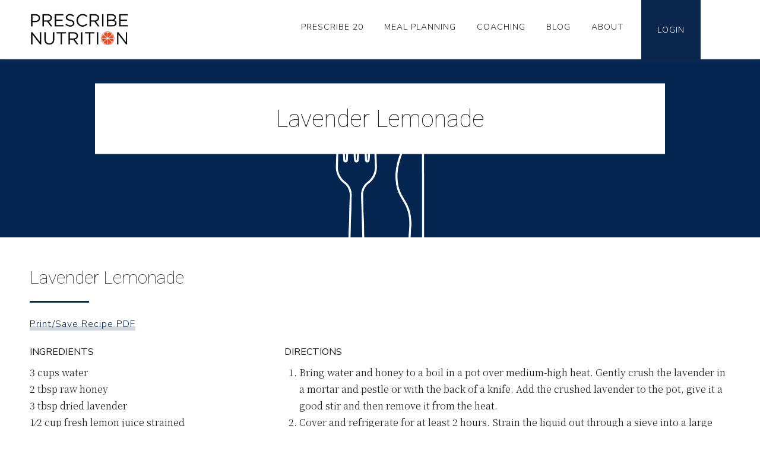

--- FILE ---
content_type: text/html; charset=UTF-8
request_url: https://prescribe-nutrition.com/recipes/lavender-lemonade/
body_size: 15446
content:
<!DOCTYPE html>
<html lang="en">
<meta name="viewport" content="width=device-width" />
<head>
	<meta name='robots' content='index, follow, max-image-preview:large, max-snippet:-1, max-video-preview:-1' />
<script type="application/ld+json">{"@context":"http:\/\/schema.org\/","@type":"Recipe","name":"Lavender Lemonade","author":{"@type":"Person","name":"Rebecca P"},"description":"","datePublished":"2019-12-30T23:16:55+00:00","image":["https:\/\/prescribe-nutrition.com\/wp-content\/uploads\/2020\/01\/PN-default-image-Dark-13.jpg"],"recipeIngredient":["3 cups water","2 tbsp raw honey","3 tbsp dried lavender","1\u20442 cup fresh lemon juice (strained)","2 sprigs fresh rosemary"],"recipeInstructions":[{"@type":"HowToStep","text":"Bring water and honey to a boil in a pot over medium-high heat. Gently crush the lavender in a mortar and pestle or with the back of a knife. Add the crushed lavender to the pot, give it a good stir and then remove it from the heat.","name":"Bring water and honey to a boil in a pot over medium-high heat. Gently crush the lavender in a mortar and pestle or with the back of a knife. Add the crushed lavender to the pot, give it a good stir and then remove it from the heat.","url":"https:\/\/prescribe-nutrition.com\/recipes\/lavender-lemonade\/#wprm-recipe-11184-step-0-0"},{"@type":"HowToStep","text":"Cover and refrigerate for at least 2 hours. Strain the liquid out through a sieve into a large bowl or pitcher and add the lemon juice. Give it a good stir then serve over ice with a sprig of rosemary.","name":"Cover and refrigerate for at least 2 hours. Strain the liquid out through a sieve into a large bowl or pitcher and add the lemon juice. Give it a good stir then serve over ice with a sprig of rosemary.","url":"https:\/\/prescribe-nutrition.com\/recipes\/lavender-lemonade\/#wprm-recipe-11184-step-0-1"}],"recipeCategory":["Beverages"],"recipeCuisine":["Paleo","Vegetarian"]}</script>
	<!-- This site is optimized with the Yoast SEO plugin v19.12 - https://yoast.com/wordpress/plugins/seo/ -->
	<title>Lavender Lemonade - Prescribe Nutrition</title>
	<link rel="canonical" href="https://prescribe-nutrition.com/recipes/lavender-lemonade/" />
	<meta property="og:locale" content="en_US" />
	<meta property="og:type" content="article" />
	<meta property="og:title" content="Lavender Lemonade - Prescribe Nutrition" />
	<meta property="og:description" content="You are unauthorized to view this page. Please login. Username Password * Remember Me &nbsp; &nbsp; Forgot Password" />
	<meta property="og:url" content="https://prescribe-nutrition.com/recipes/lavender-lemonade/" />
	<meta property="og:site_name" content="Prescribe Nutrition" />
	<meta property="article:modified_time" content="2021-01-20T04:01:53+00:00" />
	<meta property="og:image" content="https://prescribe-nutrition.com/wp-content/uploads/2020/01/PN-default-image-Dark-13-150x150.jpg" />
	<meta name="twitter:card" content="summary_large_image" />
	<meta name="twitter:label1" content="Est. reading time" />
	<meta name="twitter:data1" content="1 minute" />
	<script type="application/ld+json" class="yoast-schema-graph">{"@context":"https://schema.org","@graph":[{"@type":"WebPage","@id":"https://prescribe-nutrition.com/recipes/lavender-lemonade/","url":"https://prescribe-nutrition.com/recipes/lavender-lemonade/","name":"Lavender Lemonade - Prescribe Nutrition","isPartOf":{"@id":"https://prescribe-nutrition.com/#website"},"primaryImageOfPage":{"@id":"https://prescribe-nutrition.com/recipes/lavender-lemonade/#primaryimage"},"image":{"@id":"https://prescribe-nutrition.com/recipes/lavender-lemonade/#primaryimage"},"thumbnailUrl":"https://prescribe-nutrition.com/wp-content/uploads/2020/01/PN-default-image-Dark-13-150x150.jpg","datePublished":"2019-12-30T23:16:55+00:00","dateModified":"2021-01-20T04:01:53+00:00","breadcrumb":{"@id":"https://prescribe-nutrition.com/recipes/lavender-lemonade/#breadcrumb"},"inLanguage":"en","potentialAction":[{"@type":"ReadAction","target":["https://prescribe-nutrition.com/recipes/lavender-lemonade/"]}]},{"@type":"ImageObject","inLanguage":"en","@id":"https://prescribe-nutrition.com/recipes/lavender-lemonade/#primaryimage","url":"https://prescribe-nutrition.com/wp-content/uploads/2020/01/PN-default-image-Dark-13.jpg","contentUrl":"https://prescribe-nutrition.com/wp-content/uploads/2020/01/PN-default-image-Dark-13.jpg","width":2304,"height":1728},{"@type":"BreadcrumbList","@id":"https://prescribe-nutrition.com/recipes/lavender-lemonade/#breadcrumb","itemListElement":[{"@type":"ListItem","position":1,"name":"Home","item":"https://prescribe-nutrition.com/"},{"@type":"ListItem","position":2,"name":"Recipes","item":"https://prescribe-nutrition.com/recipes/"},{"@type":"ListItem","position":3,"name":"Lavender Lemonade"}]},{"@type":"WebSite","@id":"https://prescribe-nutrition.com/#website","url":"https://prescribe-nutrition.com/","name":"Prescribe Nutrition","description":"A revolutionary approach to nutrition counseling","potentialAction":[{"@type":"SearchAction","target":{"@type":"EntryPoint","urlTemplate":"https://prescribe-nutrition.com/?s={search_term_string}"},"query-input":"required name=search_term_string"}],"inLanguage":"en"}]}</script>
	<!-- / Yoast SEO plugin. -->


<link rel='dns-prefetch' href='//ajax.googleapis.com' />
<link rel='dns-prefetch' href='//s.w.org' />
<link rel="alternate" type="application/rss+xml" title="Prescribe Nutrition &raquo; Lavender Lemonade Comments Feed" href="https://prescribe-nutrition.com/recipes/lavender-lemonade/feed/" />
<script type="text/javascript">
window._wpemojiSettings = {"baseUrl":"https:\/\/s.w.org\/images\/core\/emoji\/13.1.0\/72x72\/","ext":".png","svgUrl":"https:\/\/s.w.org\/images\/core\/emoji\/13.1.0\/svg\/","svgExt":".svg","source":{"concatemoji":"https:\/\/prescribe-nutrition.com\/wp-includes\/js\/wp-emoji-release.min.js?ver=5.9.11"}};
/*! This file is auto-generated */
!function(e,a,t){var n,r,o,i=a.createElement("canvas"),p=i.getContext&&i.getContext("2d");function s(e,t){var a=String.fromCharCode;p.clearRect(0,0,i.width,i.height),p.fillText(a.apply(this,e),0,0);e=i.toDataURL();return p.clearRect(0,0,i.width,i.height),p.fillText(a.apply(this,t),0,0),e===i.toDataURL()}function c(e){var t=a.createElement("script");t.src=e,t.defer=t.type="text/javascript",a.getElementsByTagName("head")[0].appendChild(t)}for(o=Array("flag","emoji"),t.supports={everything:!0,everythingExceptFlag:!0},r=0;r<o.length;r++)t.supports[o[r]]=function(e){if(!p||!p.fillText)return!1;switch(p.textBaseline="top",p.font="600 32px Arial",e){case"flag":return s([127987,65039,8205,9895,65039],[127987,65039,8203,9895,65039])?!1:!s([55356,56826,55356,56819],[55356,56826,8203,55356,56819])&&!s([55356,57332,56128,56423,56128,56418,56128,56421,56128,56430,56128,56423,56128,56447],[55356,57332,8203,56128,56423,8203,56128,56418,8203,56128,56421,8203,56128,56430,8203,56128,56423,8203,56128,56447]);case"emoji":return!s([10084,65039,8205,55357,56613],[10084,65039,8203,55357,56613])}return!1}(o[r]),t.supports.everything=t.supports.everything&&t.supports[o[r]],"flag"!==o[r]&&(t.supports.everythingExceptFlag=t.supports.everythingExceptFlag&&t.supports[o[r]]);t.supports.everythingExceptFlag=t.supports.everythingExceptFlag&&!t.supports.flag,t.DOMReady=!1,t.readyCallback=function(){t.DOMReady=!0},t.supports.everything||(n=function(){t.readyCallback()},a.addEventListener?(a.addEventListener("DOMContentLoaded",n,!1),e.addEventListener("load",n,!1)):(e.attachEvent("onload",n),a.attachEvent("onreadystatechange",function(){"complete"===a.readyState&&t.readyCallback()})),(n=t.source||{}).concatemoji?c(n.concatemoji):n.wpemoji&&n.twemoji&&(c(n.twemoji),c(n.wpemoji)))}(window,document,window._wpemojiSettings);
</script>
<style type="text/css">
img.wp-smiley,
img.emoji {
	display: inline !important;
	border: none !important;
	box-shadow: none !important;
	height: 1em !important;
	width: 1em !important;
	margin: 0 0.07em !important;
	vertical-align: -0.1em !important;
	background: none !important;
	padding: 0 !important;
}
</style>
	<link rel='stylesheet' id='formidable-css'  href='https://prescribe-nutrition.com/wp-content/plugins/formidable/css/formidableforms.css?ver=5192010' type='text/css' media='all' />
<link rel='stylesheet' id='mp-theme-css'  href='https://prescribe-nutrition.com/wp-content/plugins/memberpress/css/ui/theme.css?ver=1.9.49' type='text/css' media='all' />
<link rel='stylesheet' id='dashicons-css'  href='https://prescribe-nutrition.com/wp-includes/css/dashicons.min.css?ver=5.9.11' type='text/css' media='all' />
<link rel='stylesheet' id='mp-login-css-css'  href='https://prescribe-nutrition.com/wp-content/plugins/memberpress/css/ui/login.css?ver=1.9.49' type='text/css' media='all' />
<link rel='stylesheet' id='sbi_styles-css'  href='https://prescribe-nutrition.com/wp-content/plugins/instagram-feed/css/sbi-styles.min.css?ver=6.1.4' type='text/css' media='all' />
<link rel='stylesheet' id='wp-block-library-css'  href='https://prescribe-nutrition.com/wp-includes/css/dist/block-library/style.min.css?ver=5.9.11' type='text/css' media='all' />
<style id='global-styles-inline-css' type='text/css'>
body{--wp--preset--color--black: #000000;--wp--preset--color--cyan-bluish-gray: #abb8c3;--wp--preset--color--white: #ffffff;--wp--preset--color--pale-pink: #f78da7;--wp--preset--color--vivid-red: #cf2e2e;--wp--preset--color--luminous-vivid-orange: #ff6900;--wp--preset--color--luminous-vivid-amber: #fcb900;--wp--preset--color--light-green-cyan: #7bdcb5;--wp--preset--color--vivid-green-cyan: #00d084;--wp--preset--color--pale-cyan-blue: #8ed1fc;--wp--preset--color--vivid-cyan-blue: #0693e3;--wp--preset--color--vivid-purple: #9b51e0;--wp--preset--gradient--vivid-cyan-blue-to-vivid-purple: linear-gradient(135deg,rgba(6,147,227,1) 0%,rgb(155,81,224) 100%);--wp--preset--gradient--light-green-cyan-to-vivid-green-cyan: linear-gradient(135deg,rgb(122,220,180) 0%,rgb(0,208,130) 100%);--wp--preset--gradient--luminous-vivid-amber-to-luminous-vivid-orange: linear-gradient(135deg,rgba(252,185,0,1) 0%,rgba(255,105,0,1) 100%);--wp--preset--gradient--luminous-vivid-orange-to-vivid-red: linear-gradient(135deg,rgba(255,105,0,1) 0%,rgb(207,46,46) 100%);--wp--preset--gradient--very-light-gray-to-cyan-bluish-gray: linear-gradient(135deg,rgb(238,238,238) 0%,rgb(169,184,195) 100%);--wp--preset--gradient--cool-to-warm-spectrum: linear-gradient(135deg,rgb(74,234,220) 0%,rgb(151,120,209) 20%,rgb(207,42,186) 40%,rgb(238,44,130) 60%,rgb(251,105,98) 80%,rgb(254,248,76) 100%);--wp--preset--gradient--blush-light-purple: linear-gradient(135deg,rgb(255,206,236) 0%,rgb(152,150,240) 100%);--wp--preset--gradient--blush-bordeaux: linear-gradient(135deg,rgb(254,205,165) 0%,rgb(254,45,45) 50%,rgb(107,0,62) 100%);--wp--preset--gradient--luminous-dusk: linear-gradient(135deg,rgb(255,203,112) 0%,rgb(199,81,192) 50%,rgb(65,88,208) 100%);--wp--preset--gradient--pale-ocean: linear-gradient(135deg,rgb(255,245,203) 0%,rgb(182,227,212) 50%,rgb(51,167,181) 100%);--wp--preset--gradient--electric-grass: linear-gradient(135deg,rgb(202,248,128) 0%,rgb(113,206,126) 100%);--wp--preset--gradient--midnight: linear-gradient(135deg,rgb(2,3,129) 0%,rgb(40,116,252) 100%);--wp--preset--duotone--dark-grayscale: url('#wp-duotone-dark-grayscale');--wp--preset--duotone--grayscale: url('#wp-duotone-grayscale');--wp--preset--duotone--purple-yellow: url('#wp-duotone-purple-yellow');--wp--preset--duotone--blue-red: url('#wp-duotone-blue-red');--wp--preset--duotone--midnight: url('#wp-duotone-midnight');--wp--preset--duotone--magenta-yellow: url('#wp-duotone-magenta-yellow');--wp--preset--duotone--purple-green: url('#wp-duotone-purple-green');--wp--preset--duotone--blue-orange: url('#wp-duotone-blue-orange');--wp--preset--font-size--small: 13px;--wp--preset--font-size--medium: 20px;--wp--preset--font-size--large: 36px;--wp--preset--font-size--x-large: 42px;}.has-black-color{color: var(--wp--preset--color--black) !important;}.has-cyan-bluish-gray-color{color: var(--wp--preset--color--cyan-bluish-gray) !important;}.has-white-color{color: var(--wp--preset--color--white) !important;}.has-pale-pink-color{color: var(--wp--preset--color--pale-pink) !important;}.has-vivid-red-color{color: var(--wp--preset--color--vivid-red) !important;}.has-luminous-vivid-orange-color{color: var(--wp--preset--color--luminous-vivid-orange) !important;}.has-luminous-vivid-amber-color{color: var(--wp--preset--color--luminous-vivid-amber) !important;}.has-light-green-cyan-color{color: var(--wp--preset--color--light-green-cyan) !important;}.has-vivid-green-cyan-color{color: var(--wp--preset--color--vivid-green-cyan) !important;}.has-pale-cyan-blue-color{color: var(--wp--preset--color--pale-cyan-blue) !important;}.has-vivid-cyan-blue-color{color: var(--wp--preset--color--vivid-cyan-blue) !important;}.has-vivid-purple-color{color: var(--wp--preset--color--vivid-purple) !important;}.has-black-background-color{background-color: var(--wp--preset--color--black) !important;}.has-cyan-bluish-gray-background-color{background-color: var(--wp--preset--color--cyan-bluish-gray) !important;}.has-white-background-color{background-color: var(--wp--preset--color--white) !important;}.has-pale-pink-background-color{background-color: var(--wp--preset--color--pale-pink) !important;}.has-vivid-red-background-color{background-color: var(--wp--preset--color--vivid-red) !important;}.has-luminous-vivid-orange-background-color{background-color: var(--wp--preset--color--luminous-vivid-orange) !important;}.has-luminous-vivid-amber-background-color{background-color: var(--wp--preset--color--luminous-vivid-amber) !important;}.has-light-green-cyan-background-color{background-color: var(--wp--preset--color--light-green-cyan) !important;}.has-vivid-green-cyan-background-color{background-color: var(--wp--preset--color--vivid-green-cyan) !important;}.has-pale-cyan-blue-background-color{background-color: var(--wp--preset--color--pale-cyan-blue) !important;}.has-vivid-cyan-blue-background-color{background-color: var(--wp--preset--color--vivid-cyan-blue) !important;}.has-vivid-purple-background-color{background-color: var(--wp--preset--color--vivid-purple) !important;}.has-black-border-color{border-color: var(--wp--preset--color--black) !important;}.has-cyan-bluish-gray-border-color{border-color: var(--wp--preset--color--cyan-bluish-gray) !important;}.has-white-border-color{border-color: var(--wp--preset--color--white) !important;}.has-pale-pink-border-color{border-color: var(--wp--preset--color--pale-pink) !important;}.has-vivid-red-border-color{border-color: var(--wp--preset--color--vivid-red) !important;}.has-luminous-vivid-orange-border-color{border-color: var(--wp--preset--color--luminous-vivid-orange) !important;}.has-luminous-vivid-amber-border-color{border-color: var(--wp--preset--color--luminous-vivid-amber) !important;}.has-light-green-cyan-border-color{border-color: var(--wp--preset--color--light-green-cyan) !important;}.has-vivid-green-cyan-border-color{border-color: var(--wp--preset--color--vivid-green-cyan) !important;}.has-pale-cyan-blue-border-color{border-color: var(--wp--preset--color--pale-cyan-blue) !important;}.has-vivid-cyan-blue-border-color{border-color: var(--wp--preset--color--vivid-cyan-blue) !important;}.has-vivid-purple-border-color{border-color: var(--wp--preset--color--vivid-purple) !important;}.has-vivid-cyan-blue-to-vivid-purple-gradient-background{background: var(--wp--preset--gradient--vivid-cyan-blue-to-vivid-purple) !important;}.has-light-green-cyan-to-vivid-green-cyan-gradient-background{background: var(--wp--preset--gradient--light-green-cyan-to-vivid-green-cyan) !important;}.has-luminous-vivid-amber-to-luminous-vivid-orange-gradient-background{background: var(--wp--preset--gradient--luminous-vivid-amber-to-luminous-vivid-orange) !important;}.has-luminous-vivid-orange-to-vivid-red-gradient-background{background: var(--wp--preset--gradient--luminous-vivid-orange-to-vivid-red) !important;}.has-very-light-gray-to-cyan-bluish-gray-gradient-background{background: var(--wp--preset--gradient--very-light-gray-to-cyan-bluish-gray) !important;}.has-cool-to-warm-spectrum-gradient-background{background: var(--wp--preset--gradient--cool-to-warm-spectrum) !important;}.has-blush-light-purple-gradient-background{background: var(--wp--preset--gradient--blush-light-purple) !important;}.has-blush-bordeaux-gradient-background{background: var(--wp--preset--gradient--blush-bordeaux) !important;}.has-luminous-dusk-gradient-background{background: var(--wp--preset--gradient--luminous-dusk) !important;}.has-pale-ocean-gradient-background{background: var(--wp--preset--gradient--pale-ocean) !important;}.has-electric-grass-gradient-background{background: var(--wp--preset--gradient--electric-grass) !important;}.has-midnight-gradient-background{background: var(--wp--preset--gradient--midnight) !important;}.has-small-font-size{font-size: var(--wp--preset--font-size--small) !important;}.has-medium-font-size{font-size: var(--wp--preset--font-size--medium) !important;}.has-large-font-size{font-size: var(--wp--preset--font-size--large) !important;}.has-x-large-font-size{font-size: var(--wp--preset--font-size--x-large) !important;}
</style>
<link rel='stylesheet' id='bbp-default-css'  href='https://prescribe-nutrition.com/wp-content/plugins/bbpress/templates/default/css/bbpress.min.css?ver=2.6.9' type='text/css' media='all' />
<link rel='stylesheet' id='if-menu-site-css-css'  href='https://prescribe-nutrition.com/wp-content/plugins/if-menu/assets/if-menu-site.css?ver=5.9.11' type='text/css' media='all' />
<link rel='stylesheet' id='search-filter-plugin-styles-css'  href='https://prescribe-nutrition.com/wp-content/plugins/search-filter-pro/public/assets/css/search-filter.min.css?ver=2.5.17' type='text/css' media='all' />
<link rel='stylesheet' id='style.min.css-css'  href='https://prescribe-nutrition.com/wp-content/themes/prescribe-nutrition/style.min.css?ver=1.0.0' type='text/css' media='all' />
<script type='text/javascript' src='//ajax.googleapis.com/ajax/libs/jquery/1.11.3/jquery.min.js?ver=1.11.3' id='jquery-js'></script>
<script type='text/javascript' src='https://prescribe-nutrition.com/wp-includes/js/underscore.min.js?ver=1.13.1' id='underscore-js'></script>
<script type='text/javascript' src='https://prescribe-nutrition.com/wp-includes/js/dist/vendor/regenerator-runtime.min.js?ver=0.13.9' id='regenerator-runtime-js'></script>
<script type='text/javascript' src='https://prescribe-nutrition.com/wp-includes/js/dist/vendor/wp-polyfill.min.js?ver=3.15.0' id='wp-polyfill-js'></script>
<script type='text/javascript' src='https://prescribe-nutrition.com/wp-includes/js/dist/hooks.min.js?ver=1e58c8c5a32b2e97491080c5b10dc71c' id='wp-hooks-js'></script>
<script type='text/javascript' src='https://prescribe-nutrition.com/wp-includes/js/dist/i18n.min.js?ver=30fcecb428a0e8383d3776bcdd3a7834' id='wp-i18n-js'></script>
<script type='text/javascript' id='wp-i18n-js-after'>
wp.i18n.setLocaleData( { 'text direction\u0004ltr': [ 'ltr' ] } );
</script>
<script type='text/javascript' src='https://prescribe-nutrition.com/wp-content/plugins/memberpress/js/login.js?ver=1.9.49' id='mepr-login-js-js'></script>
<script type='text/javascript' id='search-filter-plugin-build-js-extra'>
/* <![CDATA[ */
var SF_LDATA = {"ajax_url":"https:\/\/prescribe-nutrition.com\/wp-admin\/admin-ajax.php","home_url":"https:\/\/prescribe-nutrition.com\/","extensions":[]};
/* ]]> */
</script>
<script type='text/javascript' src='https://prescribe-nutrition.com/wp-content/plugins/search-filter-pro/public/assets/js/search-filter-build.min.js?ver=2.5.17' id='search-filter-plugin-build-js'></script>
<script type='text/javascript' src='https://prescribe-nutrition.com/wp-content/plugins/search-filter-pro/public/assets/js/chosen.jquery.min.js?ver=2.5.17' id='search-filter-plugin-chosen-js'></script>
<script type='text/javascript' src='https://prescribe-nutrition.com/wp-content/themes/prescribe-nutrition/js/final.min.js?ver=5.9.11' id='rpowerplugins-js'></script>
<link rel="https://api.w.org/" href="https://prescribe-nutrition.com/wp-json/" /><link rel="alternate" type="application/json" href="https://prescribe-nutrition.com/wp-json/wp/v2/recipe/9291" /><link rel="EditURI" type="application/rsd+xml" title="RSD" href="https://prescribe-nutrition.com/xmlrpc.php?rsd" />
<link rel="wlwmanifest" type="application/wlwmanifest+xml" href="https://prescribe-nutrition.com/wp-includes/wlwmanifest.xml" /> 
<meta name="generator" content="WordPress 5.9.11" />
<link rel='shortlink' href='https://prescribe-nutrition.com/?p=9291' />
<link rel="alternate" type="application/json+oembed" href="https://prescribe-nutrition.com/wp-json/oembed/1.0/embed?url=https%3A%2F%2Fprescribe-nutrition.com%2Frecipes%2Flavender-lemonade%2F" />
<link rel="alternate" type="text/xml+oembed" href="https://prescribe-nutrition.com/wp-json/oembed/1.0/embed?url=https%3A%2F%2Fprescribe-nutrition.com%2Frecipes%2Flavender-lemonade%2F&#038;format=xml" />
	<style>
		.class_gwp_my_template_file {
			cursor:help;
		}
	</style>
	<style type="text/css">.wprm-glossary-term {color: #5A822B;text-decoration: underline;cursor: help;}</style>		<script>
			document.documentElement.className = document.documentElement.className.replace( 'no-js', 'js' );
		</script>
				<style>
			.no-js img.lazyload { display: none; }
			figure.wp-block-image img.lazyloading { min-width: 150px; }
							.lazyload, .lazyloading { opacity: 0; }
				.lazyloaded {
					opacity: 1;
					transition: opacity 400ms;
					transition-delay: 0ms;
				}
					</style>
		<link rel="icon" href="https://prescribe-nutrition.com/wp-content/uploads/2019/12/cropped-favicon-1-1-32x32.png" sizes="32x32" />
<link rel="icon" href="https://prescribe-nutrition.com/wp-content/uploads/2019/12/cropped-favicon-1-1-192x192.png" sizes="192x192" />
<link rel="apple-touch-icon" href="https://prescribe-nutrition.com/wp-content/uploads/2019/12/cropped-favicon-1-1-180x180.png" />
<meta name="msapplication-TileImage" content="https://prescribe-nutrition.com/wp-content/uploads/2019/12/cropped-favicon-1-1-270x270.png" />
		<style type="text/css" id="wp-custom-css">
			
.grecaptcha-badge {display:none !important;}
.mp_login_form .mp-form-label, .mp_login_form input, .mp_login_form input::placeholder {
		font-family: 'Nunito Sans', sans-serif;		
}
button.mp-hide-pw {
	display: none;
}
.mepr_math_captcha {
	display: flex;
	align-items: center;
}
.mepr_math_captcha input {
	width: 15%;
	margin-left: 15px;
}
.mepr_math_captcha .mp-form-label {
	width: 25%;
}
.mp_login_form .submit #wp-submit {
	background-color: #0D274E;
	border-radius: 25px;
	padding: 10px;
	text-transform: uppercase;
	color: #fff;
	text-align: center;
	width: 100px;
	font-family: 'Nunito Sans', sans-serif;	
	border: none;
}

.prescribe_twenty .span12.secondary_programs, .prescribe_twenty .span12.secondary_programs .in {
  height: 550px;
}
.prescribe_twenty .span12.programs .in .text-right, .prescribe_twenty .span12.secondary_programs .in .text-right {
    width: 50%;
    position: absolute;
    display: block;
    left: 0;
    right: 0;
		top: 0;
		bottom: 0;
		height: 80%;
    margin: auto;
}
.prescribe_twenty .span12.programs .in .text-right .purchase, .prescribe_twenty .span12.secondary_programs .in .text-right .purchase {
	position: relative;
	bottom: auto;
	margin-top: 2rem;
}
@media screen and (max-width: 900px) {
	.prescribe_twenty .span12.programs .in {
		height: 800px;
	}
  .prescribe_twenty .span12.secondary_programs .in .text-right h5 {
    margin-bottom: 20px;
  }
	.prescribe_twenty .span12.programs .in .text-right .purchase, .prescribe_twenty .span12.secondary_programs .in .text-right .purchase {
		margin-top: 1rem;
	}
	.prescribe_twenty .span12.programs .in .text-right, .prescribe_twenty .span12.secondary_programs .in .text-right {
		width: 80%;
	}
  .prescribe_twenty .span12.secondary_programs .in .text-right {
    padding: 4rem 4rem 0;
  }
}
@media screen and (max-width: 600px) {
	.prescribe_twenty .span12.programs .in .text-right, .prescribe_twenty .span12.secondary_programs .in .text-right {
		width: 90%;
		padding: 4rem 3rem;
	}
}
@media screen and (max-width: 500px) {
  .prescribe_twenty .span12.secondary_programs .in .text-right .purchase h4 {
    padding-top: 10px;
  }
  .prescribe_twenty .span12.secondary_programs .in .text-right {
		padding: 4rem 2rem 0;
	}
}
@media screen and (max-width: 400px) {
	.prescribe_twenty .span12.programs .in {
		height: 900px;
	}
  .prescribe_twenty .span12.secondary_programs, .prescribe_twenty .span12.secondary_programs .in {
    height: 600px;
  }
  .prescribe_twenty .span12.secondary_programs .in .text-right  {
    padding: 3rem 2rem 0;
  }
	.prescribe_twenty .span12.programs .in .text-right .purchase, .prescribe_twenty .span12.secondary_programs .in .text-right .purchase {
		margin-top: 0;
	}
}

.recipe .span12 .search_results {
  display: flex;
  flex-wrap: wrap;
  justify-content: space-between;
}

.recipe .span12 .search_results .recipe_post {
  display: -webkit-flex;
  display: flex;
  flex-direction: column;
  margin: 15px 0;
	width: 32%;
}

.recipe .span12 .search_results .recipe_post .info {
	display: flex;
	flex-direction: column;
	flex: 1;
	justify-content: space-between;
}

.recipe .span12 .search_results .recipe_post .info a {
	justify-self: flex-end;
}

@media screen and (max-width:500px) {
  .recipe .span12 .search_results {
    justify-content: space-between;
  }
}

.home-flex {
  display: flex;
  justify-content: space-around;
  align-items: center;
  flex-wrap: wrap;
  width: 100%;
  flex: 1;
}		</style>
			<link href="https://fonts.googleapis.com/css?family=Noto+Serif+JP:300,400,700|Nunito+Sans:300,400,700|Roboto:100,300,400,700" rel="stylesheet">
	<link href="https://cdnjs.cloudflare.com/ajax/libs/slick-carousel/1.9.0/slick-theme.css" rel="stylesheet" />
	<link href="https://cdnjs.cloudflare.com/ajax/libs/slick-carousel/1.9.0/slick.css" rel="stylesheet" />
	<script type="text/javascript" src="https://cdnjs.cloudflare.com/ajax/libs/slick-carousel/1.5.9/slick.min.js"></script>
	<link rel="stylesheet" href="https://use.typekit.net/sto8mbz.css">
	<meta name="p:domain_verify" content="e5aff2a28cea3752ff7b237f0c42baa3"/>
	<!-- Global site tag (gtag.js) - Google Analytics -->
<script async src="https://www.googletagmanager.com/gtag/js?id=UA-154588293-1"></script>
<script>
  window.dataLayer = window.dataLayer || [];
  function gtag(){dataLayer.push(arguments);}
  gtag('js', new Date());
  gtag('config', 'UA-154588293-1');
</script>
</head>
<header class="header">
	<div class="col span12 desktop">
		<div class="col span2">
			<a href="https://prescribe-nutrition.com/" title="Prescribe Nutrition"><img class="logo" src="https://prescribe-nutrition.com/wp-content/themes/prescribe-nutrition/images/PN-logo.png" alt="Logo"/></a>
		</div>
		<div class="col span10">
			<div class="menu-main-menu-container"><ul id="menu-main-menu" class="menu"><li id="menu-item-13523" class="menu-item menu-item-type-post_type menu-item-object-page menu-item-13523"><a href="https://prescribe-nutrition.com/programs/prescribe-20/">Prescribe 20</a></li>
<li id="menu-item-13139" class="menu-item menu-item-type-post_type menu-item-object-page menu-item-13139"><a href="https://prescribe-nutrition.com/meal-planning/">Meal Planning</a></li>
<li id="menu-item-8831" class="menu-item menu-item-type-post_type menu-item-object-page menu-item-8831"><a href="https://prescribe-nutrition.com/?page_id=7353">Coaching</a></li>
<li id="menu-item-8833" class="sub-menu menu-item menu-item-type-post_type menu-item-object-page menu-item-8833"><a href="https://prescribe-nutrition.com/blog/">Blog</a></li>
<li id="menu-item-8834" class="menu-item menu-item-type-post_type menu-item-object-page menu-item-8834"><a href="https://prescribe-nutrition.com/about/">About</a></li>
</ul></div>							<a class="login" href="/login">Login</a>
								</div>
		<div class="col span12 search_bar">
			<div class="bar">
				[wpdreams_ajaxsearchlite]			</div>
			<div class="close">
				<span class="line"></span>
				<span class="line"></span>
			</div>
		</div>
	</div>
			<div class="col span12 mega">
			<div class="col left">
				<h3>Categories</h3>
				<br />
				<ul>
				    	<li class="cat-item cat-item-9"><a href="https://prescribe-nutrition.com/category/family/">Family</a>
</li>
	<li class="cat-item cat-item-22"><a href="https://prescribe-nutrition.com/category/lifestyle/">Lifestyle</a>
</li>
	<li class="cat-item cat-item-23"><a href="https://prescribe-nutrition.com/category/nutrition/">Nutrition</a>
</li>
	<li class="cat-item cat-item-24"><a href="https://prescribe-nutrition.com/category/recipes/">Recipes</a>
</li>
				</ul>
			</div>
			<div class="col right">
								<div class="images">
										<img src="https://prescribe-nutrition.com/wp-content/uploads/2019/12/Berry-Cream-Bars.2-scaled-177x250.jpg">
					<div class="title">
							<a href="/category/recipes/">
						Recipes						</a>
					</div>
				</div>
								<div class="images">
										<img src="https://prescribe-nutrition.com/wp-content/uploads/2020/02/Grain-free-dark-chocolate-olive-oil-cookies.3-scaled-177x250.jpg">
					<div class="title">
							<a href="/category/lifestyle/">
						Lifestyle						</a>
					</div>
				</div>
								<div class="images">
										<img src="https://prescribe-nutrition.com/wp-content/uploads/2019/12/Roasted-acorn-squash-with-honey-tahini-sauce.2-2-scaled-177x250.jpg">
					<div class="title">
							<a href="/category/nutrition/">
						Nutrition						</a>
					</div>
				</div>
								<div class="images">
										<img src="https://prescribe-nutrition.com/wp-content/uploads/2019/12/Untitled-design-4-177x250.png">
					<div class="title">
							<a href="/category/family/">
						Family						</a>
					</div>
				</div>
							</div>
		</div>
		<div class="col span12 mobile">
		<div class="mobile-wrap">
			<div class="header-wrap">
				<a class="logo" href="https://prescribe-nutrition.com/" title="Prescribe Nutrition"><img src="https://prescribe-nutrition.com/wp-content/themes/prescribe-nutrition/images/PN-logo.png" alt="Logo"/></a>
				<div class="hamburger" id="hamburger-1">
					<span class="line"></span>
					<span class="line"></span>
					<span class="line"></span>
				</div>
			</div>
			<div class="navigation">
				<div class="col left">
					<div class="menu-main-menu-container"><ul id="menu-main-menu-1" class="menu"><li class="menu-item menu-item-type-post_type menu-item-object-page menu-item-13523"><a href="https://prescribe-nutrition.com/programs/prescribe-20/">Prescribe 20</a></li>
<li class="menu-item menu-item-type-post_type menu-item-object-page menu-item-13139"><a href="https://prescribe-nutrition.com/meal-planning/">Meal Planning</a></li>
<li class="menu-item menu-item-type-post_type menu-item-object-page menu-item-8831"><a href="https://prescribe-nutrition.com/?page_id=7353">Coaching</a></li>
<li class="sub-menu menu-item menu-item-type-post_type menu-item-object-page menu-item-8833"><a href="https://prescribe-nutrition.com/blog/">Blog</a></li>
<li class="menu-item menu-item-type-post_type menu-item-object-page menu-item-8834"><a href="https://prescribe-nutrition.com/about/">About</a></li>
</ul></div>											<a href="/login">Login</a>
									</div>
							</div>
		</div>
	</div>
	</header>
<body data-rsssl=1 class="body">
<main role="main" class="single_recipe">
				<div class="col span12 banner" style="background-image:url('https://prescribe-nutrition.com/wp-content/themes/prescribe-nutrition/images/PN-default-image-Dark.jpg')">
		<div class="inner">
						<div class="heart_icon">
				<img   data-src="https://prescribe-nutrition.com/wp-content/themes/prescribe-nutrition/images/heart-empty.png" class="empty lazyload" src="[data-uri]" /><noscript><img src="https://prescribe-nutrition.com/wp-content/themes/prescribe-nutrition/images/heart-empty.png" class="empty" /></noscript>
				<img   data-src="https://prescribe-nutrition.com/wp-content/themes/prescribe-nutrition/images/heart-full.png" class="full lazyload" src="[data-uri]" /><noscript><img src="https://prescribe-nutrition.com/wp-content/themes/prescribe-nutrition/images/heart-full.png" class="full" /></noscript>
			</div>
						<div class="text">
				<h1>
					Lavender Lemonade				</h1>
			</div>
		</div>
	</div>
				<div class="col span12">
			<div class="title">
				<h2>Lavender Lemonade</h2>
				<div class="col buttons">
					<a href="/print/recipe/11184" data-recipe-id="11184" target="_blank" rel="nofollow">Print/Save Recipe PDF</a>
									</div>
			</div>
			<div class="recipe_wprm">
				<div class="mp_wrapper">
  <div class="mepr-unauthorized-message">
    <p>You are unauthorized to view this page. Please login.</p>
  </div>
  <div class="mepr-login-form-wrap">
      
<div class="mp_wrapper mp_login_form">
          <!-- mp-login-form-start -->     <form name="mepr_loginform" id="mepr_loginform" class="mepr-form" action="https://prescribe-nutrition.com/login-2/" method="post">
            <div class="mp-form-row mepr_username">
        <div class="mp-form-label">
                              <label for="user_login">Username</label>
                  </div>
        <input type="text" name="log" id="user_login" value="" />
      </div>
      <div class="mp-form-row mepr_password">
        <div class="mp-form-label">
          <label for="user_pass">Password</label>
                    <div class="mp-hide-pw">
            <input type="password" name="pwd" id="user_pass" value="" />
            <button type="button" class="button mp-hide-pw hide-if-no-js" data-toggle="0" aria-label="Show password">
              <span class="dashicons dashicons-visibility" aria-hidden="true"></span>
            </button>
          </div>
        </div>
      </div>
          <div class="mp-form-row mepr_math_captcha">
      <div class="mp-form-label">
        <label for="meprmath_quiz"><span id="meprmath_captcha-6969f186b43cb"></span>*</label>
      </div>
      <input type="text" name="meprmath_quiz" id="meprmath_quiz" value="" class="mepr-form-input" />
      <input type="hidden" name="meprmath_data" value="NjY4NjQwZjdkNWRhOGIyMzBiZTE3MzNmODY0NmMzNGI=" />
      <script>
        function mepr_base64_decode(encodedData) {
          var decodeUTF8string = function(str) {
            // Going backwards: from bytestream, to percent-encoding, to original string.
            return decodeURIComponent(str.split('').map(function(c) {
              return '%' + ('00' + c.charCodeAt(0).toString(16)).slice(-2)
            }).join(''))
          }
          if (typeof window !== 'undefined') {
            if (typeof window.atob !== 'undefined') {
              return decodeUTF8string(window.atob(encodedData))
            }
          } else {
            return new Buffer(encodedData, 'base64').toString('utf-8')
          }
          var b64 = 'ABCDEFGHIJKLMNOPQRSTUVWXYZabcdefghijklmnopqrstuvwxyz0123456789+/='
          var o1
          var o2
          var o3
          var h1
          var h2
          var h3
          var h4
          var bits
          var i = 0
          var ac = 0
          var dec = ''
          var tmpArr = []
          if (!encodedData) {
            return encodedData
          }
          encodedData += ''
          do {
            // unpack four hexets into three octets using index points in b64
            h1 = b64.indexOf(encodedData.charAt(i++))
            h2 = b64.indexOf(encodedData.charAt(i++))
            h3 = b64.indexOf(encodedData.charAt(i++))
            h4 = b64.indexOf(encodedData.charAt(i++))
            bits = h1 << 18 | h2 << 12 | h3 << 6 | h4
            o1 = bits >> 16 & 0xff
            o2 = bits >> 8 & 0xff
            o3 = bits & 0xff
            if (h3 === 64) {
              tmpArr[ac++] = String.fromCharCode(o1)
            } else if (h4 === 64) {
              tmpArr[ac++] = String.fromCharCode(o1, o2)
            } else {
              tmpArr[ac++] = String.fromCharCode(o1, o2, o3)
            }
          } while (i < encodedData.length)
          dec = tmpArr.join('')
          return decodeUTF8string(dec.replace(/\0+$/, ''))
        }

        jQuery(document).ready(function() {
          document.getElementById("meprmath_captcha-6969f186b43cb").innerHTML=mepr_base64_decode("NyArIDEgZXF1YWxzPw==");
        });
      </script>
    </div>
          <div>
        <label><input name="rememberme" type="checkbox" id="rememberme" value="forever" /> Remember Me</label>
      </div>
      <div class="mp-spacer">&nbsp;</div>
      <div class="submit">
        <input type="submit" name="wp-submit" id="wp-submit" class="button-primary mepr-share-button " value="Log In" />
        <input type="hidden" name="redirect_to" value="/recipes/lavender-lemonade/" />
        <input type="hidden" name="mepr_process_login_form" value="true" />
        <input type="hidden" name="mepr_is_login_page" value="false" />
      </div>
    </form>
    <div class="mp-spacer">&nbsp;</div>
    <div class="mepr-login-actions">
      <a href="https://prescribe-nutrition.com/login-2/?action=forgot_password">Forgot Password</a>
    </div>
    <!-- mp-login-form-end --> 
  </div>
    </div>
</div>

			</div>
			<div class="col span4">
				<h6>Ingredients</h6>
				<div class="wprm-recipe-ingredients-container wprm-recipe-11184-ingredients-container wprm-block-text-normal wprm-ingredient-style-regular wprm-recipe-images-before" data-recipe="11184" data-servings="0"><div class="wprm-recipe-ingredient-group"><ul class="wprm-recipe-ingredients"><li class="wprm-recipe-ingredient" style="list-style-type: disc;"><span class="wprm-recipe-ingredient-amount">3</span>&#32;<span class="wprm-recipe-ingredient-unit">cups</span>&#32;<span class="wprm-recipe-ingredient-name">water</span></li><li class="wprm-recipe-ingredient" style="list-style-type: disc;"><span class="wprm-recipe-ingredient-amount">2</span>&#32;<span class="wprm-recipe-ingredient-unit">tbsp</span>&#32;<span class="wprm-recipe-ingredient-name">raw honey</span></li><li class="wprm-recipe-ingredient" style="list-style-type: disc;"><span class="wprm-recipe-ingredient-amount">3</span>&#32;<span class="wprm-recipe-ingredient-unit">tbsp</span>&#32;<span class="wprm-recipe-ingredient-name">dried lavender</span></li><li class="wprm-recipe-ingredient" style="list-style-type: disc;"><span class="wprm-recipe-ingredient-amount">1⁄2</span>&#32;<span class="wprm-recipe-ingredient-unit">cup</span>&#32;<span class="wprm-recipe-ingredient-name">fresh lemon juice</span>&#32;<span class="wprm-recipe-ingredient-notes wprm-recipe-ingredient-notes-normal">strained</span></li><li class="wprm-recipe-ingredient" style="list-style-type: disc;"><span class="wprm-recipe-ingredient-amount">2</span>&#32;<span class="wprm-recipe-ingredient-unit">sprigs</span>&#32;<span class="wprm-recipe-ingredient-name">fresh rosemary</span></li></ul></div></div>			</div>
			<div class="col span8">
				<h6>Directions</h6>
				<div class="wprm-recipe-instructions-container wprm-recipe-11184-instructions-container wprm-block-text-normal" data-recipe="11184"><div class="wprm-recipe-instruction-group"><ul class="wprm-recipe-instructions"><li id="wprm-recipe-11184-step-0-0" class="wprm-recipe-instruction" style="list-style-type: decimal;"><div class="wprm-recipe-instruction-text">Bring water and honey to a boil in a pot over medium-high heat. Gently crush the lavender in a mortar and pestle or with the back of a knife. Add the crushed lavender to the pot, give it a good stir and then remove it from the heat.</div></li><li id="wprm-recipe-11184-step-0-1" class="wprm-recipe-instruction" style="list-style-type: decimal;"><div class="wprm-recipe-instruction-text"><span style="display: block;">Cover and refrigerate for at least 2 hours. Strain the liquid out through a sieve into a large bowl or pitcher and add the lemon juice. Give it a good stir then serve over ice with a sprig of rosemary.</span></div></li></ul></div></div>			</div>
		</div>
		

				
	<div class="col span12 pre_footer" style="background-image: url('https://prescribe-nutrition.com/wp-content/uploads/2019/12/PN-6-scaled-1366x2048-1.jpg')">
		<div class="overlay">
			<div class="text">
				<h2>Learn from our experts.</h2>
				<p>Stay on track with one-on-one help from a personalized coach.</p>
				<br />
				<a class="button blue" href="https://prescribe-nutrition.com/coaching/">Learn More</a>
			</div>
		</div>
	</div>


</main>
<script type="text/javascript">
$(document).ready(function() {

	$(".heart_icon").one('click', function(e){
		$('img.empty').addClass('active');
		$('img.full').addClass('active');
		$('.wprm-recipe-not-in-collection')[0].click();
	});
	$("a.wprm-recipe-not-in-collection").click(function(e){
		$('img.empty').addClass('active');
		$('img.full').addClass('active');
	});
	$('.wprm-recipe-in-collection').each(function(){
		$("img.full").addClass("active");
		$("img.empty").removeClass("active");
	});

	$('.wprm-recipe-not-in-collection').each(function(){
		$("img.full").removeClass("active");
		$("img.empty").css('display', 'block');
	});
});
</script>
<footer>
	<div class="col span12 ig">
		<h2>Follow Along <a href="https://www.instagram.com/prescribe_nutrition/" target="_blank">@prescribe_nutrition</a></h2>
		
<div id="sb_instagram"  class="sbi sbi_mob_col_1 sbi_tab_col_2 sbi_col_5 sbi_width_resp" style="width: 100%;" data-feedid="*1"  data-res="auto" data-cols="5" data-colsmobile="1" data-colstablet="2" data-num="5" data-nummobile="" data-shortcode-atts="{}"  data-postid="9291" data-locatornonce="732c24558e" data-sbi-flags="favorLocal">
	
    <div id="sbi_images" >
		    </div>

	<div id="sbi_load" >

	
	
</div>

	    <span class="sbi_resized_image_data" data-feed-id="*1" data-resized="[]">
	</span>
	</div>

	</div>
	<div class="col span12">
		<div class="col span3 footer_logo">
			<a href="https://prescribe-nutrition.com/" title="Prescribe Nutrition"><img  alt="Logo" data-src="https://prescribe-nutrition.com/wp-content/themes/prescribe-nutrition/images/PN-white-logo.png" class="lazyload" src="[data-uri]" /><noscript><img src="https://prescribe-nutrition.com/wp-content/themes/prescribe-nutrition/images/PN-white-logo.png" alt="Logo"/></noscript></a>
		</div>
		<div class="col span2 nav">
			<div class="menu-footer-menu-container"><ul id="menu-footer-menu" class="menu"><li id="menu-item-8837" class="menu-item menu-item-type-post_type menu-item-object-page menu-item-8837"><a href="https://prescribe-nutrition.com/contact-us/">Contact Us</a></li>
<li id="menu-item-8838" class="menu-item menu-item-type-post_type menu-item-object-page menu-item-8838"><a href="https://prescribe-nutrition.com/faq/">FAQ</a></li>
<li id="menu-item-14481" class="menu-item menu-item-type-post_type menu-item-object-page menu-item-14481"><a href="https://prescribe-nutrition.com/brands-we-love/">Brands We Love</a></li>
<li id="menu-item-11826" class="menu-item menu-item-type-post_type menu-item-object-page menu-item-11826"><a href="https://prescribe-nutrition.com/press/">Press</a></li>
</ul></div>		</div>
		<div class="col span4 newsletter">
			<h3>Sign Up for our newsletter</h3>
			<div class="fd-ef-5df11d2749ed9c00265f9b78">
				<div class="ff__root">
					<div class="ff__container">
						<form class="ff__form" action="https://form.flodesk.com/submit" method="post" data-form="fdv2">
							<div class="ff__fields">
								<input type="hidden" name="submitToken" value="e264e5b557bfc1e21826e0b9fd2876fbd11ec20658c24ac29f6985912cdec7abde65d28f446bbfa5e88df6390bba8f4015a1162f8508e819c1670410aaff66e57fe029c49680c268bfa22b289b39d007f8196494c0de6e0d74c0dcfa0fc8e081" />
								<div class="ff__grid">
									<div class="ff__cell">
										<div class="fd-form-group">
											<input name="email" class="fd-form-control ff__control" placeholder="Email">
										</div>
									</div>
									<div class="ff__footer">
										<button type="submit" class="fd-btn ff__button" data-form-el="submit">
											<span>Go</span>
										</button>
									</div>
								</div>
							</div>
							<div class="ff__success" data-form-el="success">
								<p>Thank you for subscribing!</p>
							</div>
							<div class="ff__error" data-form-el="error"></div>
						</form>
					</div>
				</div>

				<img height="1" width="1" style="display:none" data-src="https://t.flodesk.com/utm.gif?r=5df11d2749ed9c00265f9b78" class="lazyload" src="[data-uri]" /><noscript><img height="1" width="1" style="display:none" src="https://t.flodesk.com/utm.gif?r=5df11d2749ed9c00265f9b78" /></noscript>
				<script src="https://assets.flodesk.com/form.js?v=1576083583236"></script>
			</div>
		</div>
		<div class="col span3 social_links">
			<h3>Follow Us</h3>
												<a href="https://www.facebook.com/PrescribeNutrition" target="_blank"><span class="icon-facebook"></span></a>
													<a href="https://www.instagram.com/prescribe_nutrition/" target="_blank"><span class="icon-instagram"></span></a>
													<a href="https://www.pinterest.com/prescribenutrition" target="_blank"><span class="icon-pinterest"></span></a>
													</div>
	</div>
	<div class="col span12 bottom_footer">
		<div class="col span6">
			<h3  style="color:#fff; font-size:14px;">
				&copy; Copyright 2026&nbsp; Prescribe Nutrition
			</h3>
		</div>
		<div class="col span6">
			<ul>
				<li>
					<a href="/terms-and-conditions">Terms &amp; Conditions</a>
				</li>
				<li>
					<a href="/privacy-policy">Privacy Policy</a>
				</li>
			</ul>
		</div>
	</div>
</footer>
<script>window.wprm_recipes = {"recipe-11184":{"id":11184,"type":"food","name":"Lavender Lemonade"}}</script><!-- Instagram Feed JS -->
<script type="text/javascript">
var sbiajaxurl = "https://prescribe-nutrition.com/wp-admin/admin-ajax.php";
</script>
<link rel='stylesheet' id='wprm-public-css'  href='https://prescribe-nutrition.com/wp-content/plugins/wp-recipe-maker/dist/public-modern.css?ver=8.10.3' type='text/css' media='all' />
<link rel='stylesheet' id='wprmp-public-css'  href='https://prescribe-nutrition.com/wp-content/plugins/wp-recipe-maker-premium/dist/public-elite.css?ver=8.2.0' type='text/css' media='all' />
<script type='text/javascript' src='https://prescribe-nutrition.com/wp-includes/js/jquery/ui/core.min.js?ver=1.13.1' id='jquery-ui-core-js'></script>
<script type='text/javascript' src='https://prescribe-nutrition.com/wp-includes/js/jquery/ui/datepicker.min.js?ver=1.13.1' id='jquery-ui-datepicker-js'></script>
<script type='text/javascript' id='jquery-ui-datepicker-js-after'>
jQuery(function(jQuery){jQuery.datepicker.setDefaults({"closeText":"Close","currentText":"Today","monthNames":["January","February","March","April","May","June","July","August","September","October","November","December"],"monthNamesShort":["Jan","Feb","Mar","Apr","May","Jun","Jul","Aug","Sep","Oct","Nov","Dec"],"nextText":"Next","prevText":"Previous","dayNames":["Sunday","Monday","Tuesday","Wednesday","Thursday","Friday","Saturday"],"dayNamesShort":["Sun","Mon","Tue","Wed","Thu","Fri","Sat"],"dayNamesMin":["S","M","T","W","T","F","S"],"dateFormat":"MM d, yy","firstDay":1,"isRTL":false});});
</script>
<script type='text/javascript' src='https://prescribe-nutrition.com/wp-content/plugins/wp-smushit/app/assets/js/smush-lazy-load.min.js?ver=3.12.6' id='smush-lazy-load-js'></script>
<script type='text/javascript' id='wprm-public-js-extra'>
/* <![CDATA[ */
var wprm_public = {"endpoints":{"analytics":"https:\/\/prescribe-nutrition.com\/wp-json\/wp-recipe-maker\/v1\/analytics"},"settings":{"features_comment_ratings":false,"template_color_comment_rating":"#343434","instruction_media_toggle_default":"on","video_force_ratio":false,"analytics_enabled":true,"google_analytics_enabled":false,"print_new_tab":true},"post_id":"9291","home_url":"https:\/\/prescribe-nutrition.com\/","print_slug":"print","permalinks":"\/blog\/%postname%\/","ajax_url":"https:\/\/prescribe-nutrition.com\/wp-admin\/admin-ajax.php","nonce":"506d484d8e","api_nonce":"6d84f7dfe4","translations":{"Select a collection":"Select a collection","Select a column":"Select a column","Select a group":"Select a group","Shopping List":"Shopping List","Print":"Print","Print Collection":"Print Collection","Print Recipes":"Print Recipes","Hide Nutrition Facts":"Hide Nutrition Facts","Show Nutrition Facts":"Show Nutrition Facts","Description for this collection:":"Description for this collection:","Change Description":"Change Description","Set Description":"Set Description","Save to my Collections":"Save to my Collections","None":"None","Blue":"Blue","Red":"Red","Green":"Green","Yellow":"Yellow","Note":"Note","Color":"Color","Name":"Name","Ingredients":"Ingredients","cup":"cup","olive oil":"olive oil","Add Ingredient":"Add Ingredient","Edit Ingredients":"Edit Ingredients","Text":"Text","Nutrition Facts (per serving)":"Nutrition Facts (per serving)","Add Column":"Add Column","Edit Columns":"Edit Columns","Add Group":"Add Group","Edit Groups":"Edit Groups","Add Item":"Add Item","Remove Items":"Remove Items","Columns & Groups":"Columns & Groups","Stop Removing Items":"Stop Removing Items","Actions":"Actions","Click to add:":"Click to add:","Drag and drop to add:":"Drag and drop to add:","Load more...":"Load more...","Search Recipes":"Search Recipes","Search Ingredients":"Search Ingredients","Add Custom Recipe":"Add Custom Recipe","Add Note":"Add Note","Add from Collection":"Add from Collection","Start typing to search...":"Start typing to search...","Your Collections":"Your Collections","Editing User":"Editing User","Cancel":"Cancel","Go Back":"Go Back","Edit Item":"Edit Item","Change Name":"Change Name","Move Left":"Move Left","Move Right":"Move Right","Delete Column":"Delete Column","Are you sure you want to delete?":"Are you sure you want to delete?","Click to set name":"Click to set name","Set a new amount for this ingredient:":"Set a new amount for this ingredient:","Set the number of servings":"Set the number of servings","servings":"servings","View Recipe":"View Recipe","Edit Custom Recipe":"Edit Custom Recipe","Edit Note":"Edit Note","Duplicate Item":"Duplicate Item","Change Servings":"Change Servings","Remove Item":"Remove Item","Move Up":"Move Up","Move Down":"Move Down","Delete Group":"Delete Group","Nutrition Facts":"Nutrition Facts","Click to confirm...":"Click to confirm...","Are you sure you want to delete all items in":"Are you sure you want to delete all items in","Stop Editing":"Stop Editing","Recipe":"Recipe","Regenerate Shopping List":"Regenerate Shopping List","Print Shopping List":"Print Shopping List","The link copied to your clipboard will allow others to edit this shopping list.":"The link copied to your clipboard will allow others to edit this shopping list.","Copy this link to allow others to edit this shopping list:":"Copy this link to allow others to edit this shopping list:","Share Edit Link":"Share Edit Link","Save Shopping List":"Save Shopping List","Edit Shopping List":"Edit Shopping List","Generate Shopping List":"Generate Shopping List","Shopping List Options":"Shopping List Options","Include ingredient notes":"Include ingredient notes","Preferred Unit System":"Preferred Unit System","Deselect all":"Deselect all","Select all":"Select all","Collection":"Collection","Unnamed":"Unnamed","There are unsaved changes. Are you sure you want to leave this page?":"There are unsaved changes. Are you sure you want to leave this page?","Make sure to select some recipes for the shopping list first.":"Make sure to select some recipes for the shopping list first.","Are you sure you want to generate a new shopping list for this collection? You will only be able to access this shopping list again with the share link.":"Are you sure you want to generate a new shopping list for this collection? You will only be able to access this shopping list again with the share link.","The shopping list could not be saved. Try again later.":"The shopping list could not be saved. Try again later.","Back":"Back","Make sure to save the shopping list before printing.":"Make sure to save the shopping list before printing.","Select recipes and click the cart icon in the top right to generate the shopping list.":"Select recipes and click the cart icon in the top right to generate the shopping list.","Right click and copy this link to allow others to edit this shopping list.":"Right click and copy this link to allow others to edit this shopping list.","List":"List","Are you sure you want to delete this group, and all of the items in it?":"Are you sure you want to delete this group, and all of the items in it?","Your shopping list is empty.":"Your shopping list is empty.","Group":"Group","Add Collection":"Add Collection","Empty Collection":"Empty Collection","Add Pre-made Collection":"Add Pre-made Collection","Edit Collections":"Edit Collections","Select a collection to add for this user":"Select a collection to add for this user","Add Saved Collection":"Add Saved Collection","Duplicate":"Duplicate","Delete":"Delete","Recipes":"Recipes","A name is required for this saved nutrition ingredient.":"A name is required for this saved nutrition ingredient.","Save a new Custom Ingredient":"Save a new Custom Ingredient","Amount":"Amount","Unit":"Unit","Name (required)":"Name (required)","Save for Later & Use":"Save for Later & Use","Use":"Use","Select a saved ingredient":"Select a saved ingredient","Match this equation to get the correct amounts:":"Match this equation to get the correct amounts:","Cancel Calculation":"Cancel Calculation","Go to Next Step":"Go to Next Step","Use These Values":"Use These Values","Nutrition Calculation":"Nutrition Calculation","n\/a":"n\/a","Values of all the checked ingredients will be added together and":"Values of all the checked ingredients will be added together and","divided by":"divided by","the number of servings for this recipe.":"the number of servings for this recipe.","Values of all the checked ingredients will be added together.":"Values of all the checked ingredients will be added together.","API Ingredients":"API Ingredients","Custom Ingredients":"Custom Ingredients","Recipe Nutrition Facts Preview":"Recipe Nutrition Facts Preview","Changes to these values can be made after confirming with the blue button.":"Changes to these values can be made after confirming with the blue button.","Select or search for a saved ingredient":"Select or search for a saved ingredient","No ingredients set for this recipe.":"No ingredients set for this recipe.","Used in Recipe":"Used in Recipe","Used for Calculation":"Used for Calculation","Nutrition Source":"Nutrition Source","Match & Units":"Match & Units","API":"API","Saved\/Custom":"Saved\/Custom","no match found":"no match found","Units n\/a":"Units n\/a","Find a match for:":"Find a match for:","Search":"Search","No ingredients found for":"No ingredients found for","No ingredients found.":"No ingredients found.","Results for":"Results for","Editing Equipment Affiliate Fields":"Editing Equipment Affiliate Fields","The fields you set here will affect all recipes using this equipment.":"The fields you set here will affect all recipes using this equipment.","Regular Links":"Regular Links","Images":"Images","HTML Code":"HTML Code","Images and HTML code only show up when the Equipment block is set to the \"Images\" display style in the Template Editor.":"Images and HTML code only show up when the Equipment block is set to the \"Images\" display style in the Template Editor.","Save Changes":"Save Changes","other recipe(s) affected":"other recipe(s) affected","This can affect other recipes":"This can affect other recipes","Edit Link":"Edit Link","Remove Link":"Remove Link","Are you sure you want to delete this link?":"Are you sure you want to delete this link?","Set Affiliate Link":"Set Affiliate Link","Edit Image":"Edit Image","Remove Image":"Remove Image","Add Image":"Add Image","This feature is only available in":"This feature is only available in","You need to set up this feature on the WP Recipe Maker > Settings > Unit Conversion page first.":"You need to set up this feature on the WP Recipe Maker > Settings > Unit Conversion page first.","Original Unit System for this recipe":"Original Unit System for this recipe","Use Default":"Use Default","First Unit System":"First Unit System","Second Unit System":"Second Unit System","Conversion":"Conversion","Converted":"Converted","Original":"Original","Convert All Automatically":"Convert All Automatically","Convert":"Convert","Keep Unit":"Keep Unit","Automatically":"Automatically","Weight Units":"Weight Units","Volume Units":"Volume Units","Convert...":"Convert...","Ingredient Link Type":"Ingredient Link Type","Global: the same link will be used for every recipe with this ingredient":"Global: the same link will be used for every recipe with this ingredient","Custom: these links will only affect the recipe below":"Custom: these links will only affect the recipe below","Use Global Links":"Use Global Links","Custom Links for this Recipe only":"Custom Links for this Recipe only","Edit Global Links":"Edit Global Links","Affiliate Link":"Affiliate Link","No link set":"No link set","No equipment set for this recipe.":"No equipment set for this recipe.","Regular Link":"Regular Link","Image":"Image","Edit Affiliate Fields":"Edit Affiliate Fields","No HTML set":"No HTML set","Editing Global Ingredient Links":"Editing Global Ingredient Links","All fields are required.":"All fields are required.","Something went wrong. Make sure this key does not exist yet.":"Something went wrong. Make sure this key does not exist yet.","Are you sure you want to close without saving changes?":"Are you sure you want to close without saving changes?","Editing Custom Field":"Editing Custom Field","Creating new Custom Field":"Creating new Custom Field","Type":"Type","Key":"Key","my-custom-field":"my-custom-field","My Custom Field":"My Custom Field","Save":"Save","A label and key are required.":"A label and key are required.","Editing Nutrient":"Editing Nutrient","Creating new Nutrient":"Creating new Nutrient","Custom":"Custom","Calculated":"Calculated","my-custom-nutrient":"my-custom-nutrient","Label":"Label","My Custom Nutrient":"My Custom Nutrient","mg":"mg","Daily Need":"Daily Need","Calculation":"Calculation","Learn more":"Learn more","Decimal Precision":"Decimal Precision","Loading...":"Loading...","Editing Nutrition Ingredient":"Editing Nutrition Ingredient","Creating new Nutrition Ingredient":"Creating new Nutrition Ingredient","Are you sure you want to overwrite the existing values?":"Are you sure you want to overwrite the existing values?","Import values from recipe":"Import values from recipe","Cancel import":"Cancel import","Use this recipe":"Use this recipe","Sort:":"Sort:","Filter:":"Filter:","Edit Recipe Submission":"Edit Recipe Submission","Approve Submission":"Approve Submission","Approve Submission & Add to new Post":"Approve Submission & Add to new Post","Delete Recipe Submission":"Delete Recipe Submission","Are you sure you want to delete":"Are you sure you want to delete","ID":"ID","Date":"Date","User":"User","Edit Nutrient":"Edit Nutrient","Delete Custom Nutrient":"Delete Custom Nutrient","Active":"Active","View and edit collections for this user":"View and edit collections for this user","User ID":"User ID","Display Name":"Display Name","Email":"Email","# Collections":"# Collections","Show All":"Show All","Has Saved Collections":"Has Saved Collections","Does not have Saved Collections":"Does not have Saved Collections","# Items in Inbox":"# Items in Inbox","# Items in Collections":"# Items in Collections","Your Custom Fields":"Your Custom Fields","Custom Field":"Custom Field","Custom Fields":"Custom Fields","Custom Nutrition Ingredient":"Custom Nutrition Ingredient","Custom Nutrition":"Custom Nutrition","Custom Nutrient":"Custom Nutrient","Custom Nutrients":"Custom Nutrients","Features":"Features","Saved Collection":"Saved Collection","Saved Collections":"Saved Collections","User Collection":"User Collection","User Collections":"User Collections","Recipe Submissions":"Recipe Submissions","Recipe Submission":"Recipe Submission","Edit Field":"Edit Field","Delete Field":"Delete Field","Edit Custom Ingredient":"Edit Custom Ingredient","Delete Custom Ingredient":"Delete Custom Ingredient","Edit Saved Collection":"Edit Saved Collection","Reload Recipes":"Reload Recipes","Duplicate Saved Collection":"Duplicate Saved Collection","Delete Saved Collection":"Delete Saved Collection","Description":"Description","Default":"Default","Enable to make this a default collection for new users. Does not affect those who have used the collections feature before.":"Enable to make this a default collection for new users. Does not affect those who have used the collections feature before.","Push to All":"Push to All","Enable to push this collection to everyone using the collections feature. Will affect both new and existing users and add this collection to their list.":"Enable to push this collection to everyone using the collections feature. Will affect both new and existing users and add this collection to their list.","Template":"Template","Enable to make this saved collection show up as an option after clicking \"Add Collection\". This would usually be an empty collection with a specific structure like \"Empty Week Plan\".":"Enable to make this saved collection show up as an option after clicking \"Add Collection\". This would usually be an empty collection with a specific structure like \"Empty Week Plan\".","Quick Add":"Quick Add","Enable to make this saved collection show up after clicking on \"Add Pre-made Collection\". Can be used to give users easy access to the meal plans you create.":"Enable to make this saved collection show up after clicking on \"Add Pre-made Collection\". Can be used to give users easy access to the meal plans you create.","Save Collection Link":"Save Collection Link","# Items":"# Items"}};
/* ]]> */
</script>
<script type='text/javascript' src='https://prescribe-nutrition.com/wp-content/plugins/wp-recipe-maker/dist/public-modern.js?ver=8.10.3' id='wprm-public-js'></script>
<script type='text/javascript' id='wprmp-public-js-extra'>
/* <![CDATA[ */
var wprmp_public = {"endpoints":{"private_notes":"https:\/\/prescribe-nutrition.com\/wp-json\/wp-recipe-maker\/v1\/private-notes","collections":"https:\/\/prescribe-nutrition.com\/wp-json\/wp\/v2\/wprm_collection","collections_helper":"https:\/\/prescribe-nutrition.com\/wp-json\/wp-recipe-maker\/v1\/recipe-collections"},"settings":{"recipe_template_mode":"modern","features_adjustable_servings":true,"adjustable_servings_round_to_decimals":"2","fractions_enabled":false,"fractions_use_mixed":true,"fractions_use_symbols":true,"fractions_max_denominator":"8","decimal_separator":"point","features_comment_ratings":false,"features_user_ratings":false,"user_ratings_thank_you_message":"Thank you for voting!","user_ratings_force_comment":"never","user_ratings_force_comment_scroll_to":"","servings_changer_display":"tooltip_slider","template_ingredient_list_style":"disc","template_instruction_list_style":"decimal","template_color_icon":"#343434","recipe_collections_scroll_to_top":true,"recipe_collections_scroll_to_top_offset":"30"},"timer":{"sound_file":"https:\/\/prescribe-nutrition.com\/wp-content\/plugins\/wp-recipe-maker-premium\/assets\/sounds\/alarm.mp3","text":{"start_timer":"Click to Start Timer"},"icons":{"pause":"<svg xmlns=\"http:\/\/www.w3.org\/2000\/svg\" xmlns:xlink=\"http:\/\/www.w3.org\/1999\/xlink\" x=\"0px\" y=\"0px\" width=\"24px\" height=\"24px\" viewBox=\"0 0 24 24\"><g ><path fill=\"#fffefe\" d=\"M9,2H4C3.4,2,3,2.4,3,3v18c0,0.6,0.4,1,1,1h5c0.6,0,1-0.4,1-1V3C10,2.4,9.6,2,9,2z\"\/><path fill=\"#fffefe\" d=\"M20,2h-5c-0.6,0-1,0.4-1,1v18c0,0.6,0.4,1,1,1h5c0.6,0,1-0.4,1-1V3C21,2.4,20.6,2,20,2z\"\/><\/g><\/svg>","play":"<svg xmlns=\"http:\/\/www.w3.org\/2000\/svg\" xmlns:xlink=\"http:\/\/www.w3.org\/1999\/xlink\" x=\"0px\" y=\"0px\" width=\"24px\" height=\"24px\" viewBox=\"0 0 24 24\"><g ><path fill=\"#fffefe\" d=\"M6.6,2.2C6.3,2,5.9,1.9,5.6,2.1C5.2,2.3,5,2.6,5,3v18c0,0.4,0.2,0.7,0.6,0.9C5.7,22,5.8,22,6,22c0.2,0,0.4-0.1,0.6-0.2l12-9c0.3-0.2,0.4-0.5,0.4-0.8s-0.1-0.6-0.4-0.8L6.6,2.2z\"\/><\/g><\/svg>","close":"<svg xmlns=\"http:\/\/www.w3.org\/2000\/svg\" xmlns:xlink=\"http:\/\/www.w3.org\/1999\/xlink\" x=\"0px\" y=\"0px\" width=\"24px\" height=\"24px\" viewBox=\"0 0 24 24\"><g ><path fill=\"#fffefe\" d=\"M22.7,4.3l-3-3c-0.4-0.4-1-0.4-1.4,0L12,7.6L5.7,1.3c-0.4-0.4-1-0.4-1.4,0l-3,3c-0.4,0.4-0.4,1,0,1.4L7.6,12l-6.3,6.3c-0.4,0.4-0.4,1,0,1.4l3,3c0.4,0.4,1,0.4,1.4,0l6.3-6.3l6.3,6.3c0.2,0.2,0.5,0.3,0.7,0.3s0.5-0.1,0.7-0.3l3-3c0.4-0.4,0.4-1,0-1.4L16.4,12l6.3-6.3C23.1,5.3,23.1,4.7,22.7,4.3z\"\/><\/g><\/svg>"}},"recipe_submission":{"max_file_size":33554432,"text":{"image_size":"The image file is too large"}},"collections":{"default":{"inbox":{"id":0,"name":"Saved Recipes","nbrItems":0,"columns":[{"id":0,"name":"Recipes"}],"groups":[{"id":0,"name":""}],"items":{"0-0":[]}},"user":[]}},"user":"0","add_to_collection":{"access":"logged_in","behaviour":"inbox","placement":"bottom","not_logged_in":"hide","not_logged_in_redirect":"","not_logged_in_tooltip":"","collections":{"inbox":"Saved Recipes","user":[]}}};
/* ]]> */
</script>
<script type='text/javascript' src='https://prescribe-nutrition.com/wp-content/plugins/wp-recipe-maker-premium/dist/public-elite.js?ver=8.2.0' id='wprmp-public-js'></script>
<script type='text/javascript' id='sbi_scripts-js-extra'>
/* <![CDATA[ */
var sb_instagram_js_options = {"font_method":"svg","resized_url":"https:\/\/prescribe-nutrition.com\/wp-content\/uploads\/sb-instagram-feed-images\/","placeholder":"https:\/\/prescribe-nutrition.com\/wp-content\/plugins\/instagram-feed\/img\/placeholder.png","ajax_url":"https:\/\/prescribe-nutrition.com\/wp-admin\/admin-ajax.php"};
/* ]]> */
</script>
<script type='text/javascript' src='https://prescribe-nutrition.com/wp-content/plugins/instagram-feed/js/sbi-scripts.min.js?ver=6.1.4' id='sbi_scripts-js'></script>
<style type="text/css">.wprm-recipe-template-blank-template {
    margin: 20px auto;
    background-color: #fafafa; /*wprm_background type=color*/
    font-family: -apple-system, BlinkMacSystemFont, "Segoe UI", Roboto, Oxygen-Sans, Ubuntu, Cantarell, "Helvetica Neue", sans-serif; /*wprm_main_font_family type=font*/
    font-size: 0.9em; /*wprm_main_font_size type=font_size*/
    line-height: 1.5em !important; /*wprm_main_line_height type=font_size*/
    color: #333333; /*wprm_main_text type=color*/
    max-width: 650px; /*wprm_max_width type=size*/
}
.wprm-recipe-template-blank-template a {
    color: #3498db; /*wprm_link type=color*/
}
.wprm-recipe-template-blank-template p, .wprm-recipe-template-blank-template li {
    font-family: -apple-system, BlinkMacSystemFont, "Segoe UI", Roboto, Oxygen-Sans, Ubuntu, Cantarell, "Helvetica Neue", sans-serif; /*wprm_main_font_family type=font*/
    font-size: 1em !important;
    line-height: 1.5em !important; /*wprm_main_line_height type=font_size*/
}
.wprm-recipe-template-blank-template li {
    margin: 0 0 0 32px !important;
    padding: 0 !important;
}
.rtl .wprm-recipe-template-blank-template li {
    margin: 0 32px 0 0 !important;
}
.wprm-recipe-template-blank-template ol, .wprm-recipe-template-blank-template ul {
    margin: 0 !important;
    padding: 0 !important;
}
.wprm-recipe-template-blank-template br {
    display: none;
}
.wprm-recipe-template-blank-template .wprm-recipe-name,
.wprm-recipe-template-blank-template .wprm-recipe-header {
    font-family: -apple-system, BlinkMacSystemFont, "Segoe UI", Roboto, Oxygen-Sans, Ubuntu, Cantarell, "Helvetica Neue", sans-serif; /*wprm_header_font_family type=font*/
    color: #212121; /*wprm_header_text type=color*/
    line-height: 1.3em; /*wprm_header_line_height type=font_size*/
}
.wprm-recipe-template-blank-template h1,
.wprm-recipe-template-blank-template h2,
.wprm-recipe-template-blank-template h3,
.wprm-recipe-template-blank-template h4,
.wprm-recipe-template-blank-template h5,
.wprm-recipe-template-blank-template h6 {
    font-family: -apple-system, BlinkMacSystemFont, "Segoe UI", Roboto, Oxygen-Sans, Ubuntu, Cantarell, "Helvetica Neue", sans-serif; /*wprm_header_font_family type=font*/
    color: #212121; /*wprm_header_text type=color*/
    line-height: 1.3em; /*wprm_header_line_height type=font_size*/
    margin: 0 !important;
    padding: 0 !important;
}
.wprm-recipe-template-blank-template .wprm-recipe-header {
    margin-top: 1.2em !important;
}
.wprm-recipe-template-blank-template h1 {
    font-size: 2em; /*wprm_h1_size type=font_size*/
}
.wprm-recipe-template-blank-template h2 {
    font-size: 1.8em; /*wprm_h2_size type=font_size*/
}
.wprm-recipe-template-blank-template h3 {
    font-size: 1.2em; /*wprm_h3_size type=font_size*/
}
.wprm-recipe-template-blank-template h4 {
    font-size: 1em; /*wprm_h4_size type=font_size*/
}
.wprm-recipe-template-blank-template h5 {
    font-size: 1em; /*wprm_h5_size type=font_size*/
}
.wprm-recipe-template-blank-template h6 {
    font-size: 1em; /*wprm_h6_size type=font_size*/
}.wprm-recipe-template-blank-template {
	border-style: solid; /*wprm_border_style type=border*/
	border-width: 0px; /*wprm_border_width type=size*/
	border-color: #aaaaaa; /*wprm_border type=color*/
	border-radius: 0px; /*wprm_border_radius type=size*/
	padding: 10px;
}</style></body>
</html>


--- FILE ---
content_type: text/css
request_url: https://prescribe-nutrition.com/wp-content/themes/prescribe-nutrition/style.min.css?ver=1.0.0
body_size: 24550
content:
*{box-sizing:border-box}a,abbr,address,article,aside,audio,b,blockquote,body,canvas,caption,cite,code,dd,del,details,dfn,div,dl,dt,em,fieldset,figcaption,figure,footer,form,h1,h2,h3,h4,h5,h6,header,hgroup,html,i,iframe,img,ins,kbd,label,legend,li,mark,menu,nav,object,ol,p,pre,q,samp,section,small,span,strong,sub,summary,sup,table,tbody,td,tfoot,th,thead,time,tr,ul,var,video{font-family:inherit;font-size:100%;font-weight:inherit;font-style:inherit;vertical-align:baseline;white-space:normal;text-align:left;margin:0;padding:0;border:0;outline:0;background:0 0}article,aside,audio,canvas,figcaption,figure,figure img,footer,header,hgroup,main,nav,section,video{display:block}a img{border:0;line-height:1px}figure{position:relative}figure img{width:100%}table{border-collapse:collapse;border-spacing:0}input[type=email],input[type=password],input[type=search],input[type=tel],input[type=text],input[type=url],textarea{-webkit-appearance:none;border:1px solid #000}.h-list,.v-list{list-style:none;margin:0;padding:0;width:100%}.v-list li{display:block}.h-list li{display:block;float:left}.h-list a,.v-list a{display:block}.v-list a{width:100%}::moz-selection{background-color:#0c274e;color:#fff}::webkit-selection{background-color:#0c274e;color:#fff}::-moz-selection{background-color:#0c274e;color:#fff}::selection{background-color:#0c274e;color:#fff}:focus{outline:0}img{height:auto;max-width:100%;display:block}body,html{width:100%;height:auto;overflow-x:hidden;position:relative}@font-face{font-family:icomoon;src:url(fonts/icomoon.eot);src:url(fonts/icomoon.eot) format('embedded-opentype'),url(fonts/icomoon.ttf) format('truetype'),url(fonts/icomoon.woff) format('woff'),url(fonts/icomoon.svg) format('svg');font-weight:400;font-style:normal}.icon-search:before{content:"\e900"}.icon-cart:before{content:"\e901"}.icon-facebook:before{content:"\ea90"}.icon-instagram:before{content:"\ea92"}.icon-twitter:before{content:"\ea96"}.icon-pinterest:before{content:"\ead1"}.icon-arrow-right:before{content:"\ea3c"}.icon-arrow-left:before{content:"\ea40"}.contact-navigation .icon a:before,.icon:before,.single-case-study .content .col li:before,[class*=" icon-"]:before,[class^=icon-]:before{font-family:icomoon!important;speak:none;font-style:normal;font-weight:400;font-variant:normal;text-transform:none;line-height:1;-webkit-font-smoothing:antialiased;-moz-osx-font-smoothing:grayscale}.container{margin:0 auto;position:relative}.col{display:block;float:left;width:100%}.cf:after,.col:after,.container:after,.row:after{content:"";display:table;clear:both}@media screen and (min-width:900px){.col{margin:0}.col.span1{width:8.333%}.col.span2{width:16.66%}.col.span3{width:25%}.col.span4{width:33.33%}.col.span5{width:41.66%}.col.span6{width:50%}.col.span7{width:58.33%}.col.span8{width:66.66%}.col.span9{width:75%}.col.span10{width:83.33%}.col.span11{width:91.66%}.col.span12{width:100%}}body{color:#191919;font-size:18px}em{font-style:italic}strong{font-weight:700}h1{font-family:Roboto,sans-serif;font-size:40px;font-weight:100;color:#191919}h2{font-family:Roboto,sans-serif;font-size:30px;font-weight:200;color:#191919}h3{font-family:Roboto,sans-serif;font-size:20px;line-height:26px;font-weight:200;color:#191919}h4{font-family:Roboto,sans-serif;font-size:18px;line-height:26px;font-weight:400;color:#191919}h5{font-family:'Nunito Sans',sans-serif;font-size:18px;font-weight:300;text-transform:uppercase;color:#191919}h6{font-family:'Nunito Sans',sans-serif;font-size:16px;font-weight:300;text-transform:uppercase;color:#191919}li,p{font-family:'Noto Serif JP',serif;font-size:16px;line-height:28px;font-weight:300;color:#191919}ol,ul{list-style-position:inside}button{margin-bottom:25px}button.blue{font-family:'Nunito Sans',sans-serif;font-size:16px;letter-spacing:1px;background-color:#0c274e;color:#fff;padding:7px 15px;border-radius:20px;font-weight:300;text-align:center;border:1px solid #0c274e;transition:.3s;cursor:pointer}button.blue:hover{border:1px solid #0c274e;background-color:transparent;color:#0c274e}a{font-family:'Nunito Sans',sans-serif;font-size:16px;letter-spacing:1px;font-weight:300;background:linear-gradient(180deg,rgba(255,255,255,0) 70%,rgba(12,39,78,.18) 50%);text-decoration:none;color:#0c274e}a.button.blue{background:0 0;height:35px;background-color:#0c274e;color:#fff;padding:10px 15px;border-radius:20px;text-align:center;text-transform:uppercase;font-size:12px;border:1px solid #0c274e;transition:.3s}a.button.blue:hover{border:1px solid #0c274e;background-color:transparent;color:#0c274e}a.button.white{background:0 0;height:35px;background-color:#fff;color:#0c274e;padding:10px 15px;border-radius:20px;text-align:center;text-transform:uppercase;font-size:12px;border:1px solid #fff;transition:.3s}a.button.white:hover{border:1px solid #fff;background-color:transparent;color:#fff}a.button.grey{height:35px;background:0 0;background-color:#acacac;color:#fff;padding:10px 15px;border-radius:20px;text-align:center;text-transform:uppercase;font-size:12px;border:1px solid #acacac;transition:.3s}a.button.grey:hover{background-color:transparent;color:#acacac}.breadcrumbs .current-item{font-family:'Nunito Sans',sans-serif;font-size:16px;letter-spacing:1px;font-weight:300}.faq_page .span12.faq h2{display:none}.faq_page .span12.faq .inner{margin:0}.faq_page .span12.faq .inner .accordion{margin-bottom:0}.faq_page .span12.faq .inner .accordion:nth-child(2n){background-color:#f2f2f2}.error .span12{padding:4em 150px;margin-top:100px}@media screen and (max-width:1300px){.error .span12{padding:4em}}@media screen and (max-width:900px){.error .span12{padding:2em}}@media screen and (max-width:450px){.error .span12{padding:1em}}.error .span12.login{margin-top:0}@media screen and (max-width:900px){.error .span12.login{margin-top:80px}}.span12{position:relative;padding:50px 150px}@media screen and (max-width:1300px){.span12{padding:50px}}@media screen and (max-width:900px){.span12{padding:25px}}@media screen and (max-width:450px){.span12{padding:25px 15px}}.single_product.span12{padding:4em 150px;margin-top:100px}@media screen and (max-width:1300px){.single_product.span12{padding:4em}}@media screen and (max-width:900px){.single_product.span12{padding:2em}}@media screen and (max-width:450px){.single_product.span12{padding:1em}}.single_product.span12.login{margin-top:0}@media screen and (max-width:900px){.single_product.span12.login{margin-top:80px}}.single_product.span12 .span9{padding-left:50px}.single_product.span12 .span9 .quantity{margin-bottom:25px}.single_product.span12 .span9 button{font-family:'Nunito Sans',sans-serif;letter-spacing:1px;font-weight:300;text-decoration:none;background:0 0;height:35px;background-color:#0c274e;color:#fff;padding:10px 15px;border-radius:20px;text-align:center;text-transform:uppercase;font-size:12px;border:1px solid #0c274e;transition:.3s;cursor:pointer}.single_product.span12 .span9 button:hover{border:1px solid #0c274e;background-color:transparent;color:#0c274e}.single_page .um-profile .um-header{width:30%;float:left}.single_page .um-profile .um-profile-body{width:65%;padding-left:5%;float:left;max-width:none}.single_page .um-profile .um-profile-body label{font-family:'Nunito Sans',sans-serif;font-size:10px;font-weight:400;text-transform:uppercase}.single_page .um-profile .um-profile-body input{background-color:#f2f2f2!important;text-transform:uppercase;font-family:'Nunito Sans',sans-serif;font-size:10px;font-weight:400}.media-frame-content .uploader-inline-content{left:50px}.success-message-checkout{background-color:#f2f2f2;padding:4em;margin-bottom:4em}.frm_style_formidable-style.with_frm_style input[type=email],.frm_style_formidable-style.with_frm_style input[type=text]{border:1px solid #acacac!important}.frm_style_formidable-style.with_frm_style .frm_submit button{font-weight:400;font-family:'Nunito Sans',sans-serif!important;border-radius:0!important}.frm_description,.frm_style_formidable-style.with_frm_style .frm_primary_label{font-weight:400;font-family:'Nunito Sans',sans-serif!important}.frm_description label,.frm_style_formidable-style.with_frm_style .frm_primary_label label{font-family:'Nunito Sans',sans-serif!important}header{position:relative}header .span12.sub_menu{background-color:#0c274e;padding:25px 0;margin-top:100px}header .span12.sub_menu ul{display:-ms-flexbox;display:flex;-ms-flex-pack:center;justify-content:center}header .span12.sub_menu ul li a{color:#fff}header .span12.sub_menu ul li.current-menu-item a{border-bottom:2px solid #fff}header .span12.sub_menu ul li.current-menu-parent a{border-bottom:2px solid #fff}header .span12.sub_menu ul li.current-menu-parent ul li a{border-bottom:0}header .span12.sub_menu ul li.active a{border-bottom:2px solid #fff}header .span12.sub_menu ul li.drop.menu-item-9571 .sub-menu{width:175px}header .span12.sub_menu ul li.drop .sub-menu{width:225px;background-color:#0c274e}header .span12.mega{display:none;padding:25px 150px;background-color:#fff;margin-top:100px;transition:.3s}@media screen and (max-width:1300px){header .span12.mega{padding:2em 4em}}header .span12.mega.active{transition:.3s;display:-ms-flexbox;display:flex;position:absolute;z-index:999!important}header .span12.mega .left{width:30%;padding:20px}header .span12.mega .left ul{list-style:none}header .span12.mega .left ul li{padding-left:10px;padding-bottom:5px}header .span12.mega .left ul li a{font-size:18px}header .span12.mega .right{width:70%;margin-left:25px;display:-ms-flexbox;display:flex;-ms-flex-wrap:wrap;flex-wrap:wrap;-ms-flex-pack:justify;justify-content:space-between;padding:20px}header .span12.mega .right .images{width:25%;position:relative;padding-right:25px}header .span12.mega .right .images img{height:250px;-o-object-fit:cover;object-fit:cover}header .span12.mega .right .images .title{background-color:#fff;padding:15px 25px;position:absolute;top:100px;right:0}header .span12.search_bar{display:none;background-color:#fff;height:100px;position:absolute;top:0}header .span12.search_bar .bar{width:80%;float:left}header .span12.search_bar #ajaxsearchlite1{margin-top:50px}header .span12.search_bar #ajaxsearchlite1 input{font-family:'Nunito Sans',sans-serif}header .span12.search_bar #ajaxsearchlite1 input::-moz-placeholder{font-family:'Nunito Sans',sans-serif;text-transform:uppercase;letter-spacing:1px}header .span12.search_bar #ajaxsearchlite1 input:-ms-input-placeholder{font-family:'Nunito Sans',sans-serif;text-transform:uppercase;letter-spacing:1px}header .span12.search_bar #ajaxsearchlite1 input::placeholder{font-family:'Nunito Sans',sans-serif;text-transform:uppercase;letter-spacing:1px}header .span12.search_bar .close{width:20%;float:left;margin-top:50px}header .span12.search_bar .close:hover{cursor:pointer}header .span12.search_bar .close .line{width:25px;height:2px;background-color:#191919;display:block;margin:5px}header .span12.search_bar .close .line:nth-of-type(1){transform:translateY(7px) rotate(45deg)}header .span12.search_bar .close .line:nth-of-type(2){transform:translateY(0) rotate(-45deg)}header .span12.desktop{height:100px;padding:0 150px;display:-ms-flexbox;display:flex;-ms-flex-align:center;align-items:center;background-color:#fff;position:fixed;box-shadow:0 3px 10px rgba(96,96,96,.1);top:0;width:100%;z-index:999}@media screen and (max-width:1300px){header .span12.desktop{padding:25px 100px 25px 50px}}@media screen and (max-width:900px){header .span12.desktop{display:none}}header .span12.desktop .span2 .logo{width:90%;transition:.2s}header .span12.desktop .span2 .logo.scroll{width:80%}header .span12.desktop .span10{display:-ms-flexbox;display:flex;-ms-flex-align:center;align-items:center;-ms-flex-pack:end;justify-content:flex-end}header .span12.desktop .span10 .login{background-color:#0c274e;border:1px solid #0c274e;height:100px;color:#fff;display:-ms-flexbox;display:flex;-ms-flex-align:center;align-items:center;width:100px;-ms-flex-pack:center;justify-content:center;font-size:14px;text-transform:uppercase;transition:.4s}header .span12.desktop .span10 .login:hover{background:0 0;background-color:#fff;color:#0c274e}header .span12.desktop .span10 .username{transition:.3s;position:relative}header .span12.desktop .span10 .username h6{font-weight:700;font-size:10px}header .span12.desktop .span10 .username.scroll{transition:.3s}header .span12.desktop .span10 .username.scroll a.user{transition:.3s;font-size:12px}header .span12.desktop .span10 .username.scroll a.user:after{transition:.3s;top:-7px}header .span12.desktop .span10 .username a.user{background:0 0;color:#191919;font-size:14px;text-transform:uppercase;position:relative;font-weight:700;cursor:pointer}header .span12.desktop .span10 .username a.user:after{cursor:pointer;content:url(images/arrow-down.svg);width:30px;height:30px;position:absolute;right:-26px;top:-7px}header .span12.desktop .span10 .username .dropdown{display:none;position:absolute;width:200px;background-color:#fff;box-shadow:0 3px 10px rgba(96,96,96,.1);top:55px;padding:0 1em 1em 1em;left:-20px}@media screen and (max-width:1230px){header .span12.desktop .span10 .username .dropdown{width:150px}}header .span12.desktop .span10 .username .dropdown a{background:0;display:block;color:#191919;font-size:14px;text-transform:uppercase;margin:15px 0 0 0}header .span12.desktop .span10 ul{position:relative;list-style:none}header .span12.desktop .span10 ul.scroll{transition:.3s}header .span12.desktop .span10 ul.scroll li a{font-size:12px}header .span12.desktop .span10 ul li{float:left;display:inline-block;padding-right:30px;position:relative}header .span12.desktop .span10 ul li.wpmenucartli span{text-transform:capitalize;font-family:Roboto,sans-serif}header .span12.desktop .span10 ul li.mobile-search{display:none}@media screen and (max-width:1300px){header .span12.desktop .span10 ul li{float:none;padding-bottom:10px}}header .span12.desktop .span10 ul li a{font-family:'Nunito Sans',sans-serif;font-size:16px;letter-spacing:2px;font-weight:300;text-decoration:none;color:#0c274e;background:0 0}header .span12.desktop .span10 ul li.search img{width:24px}header .span12.desktop .span10 ul li.cart img{width:28px}header .span12.desktop .span10 ul li.cart,header .span12.desktop .span10 ul li.search{opacity:1;transition:.3s}header .span12.desktop .span10 ul li.cart:hover,header .span12.desktop .span10 ul li.search:hover{opacity:.8}header .span12.desktop .span10 ul li.current-menu-item a{background:linear-gradient(180deg,rgba(255,255,255,0) 65%,rgba(12,39,78,.18) 65%)}header .span12.desktop .span10 ul li a{font-size:14px;text-transform:uppercase;color:#191919;letter-spacing:1px;transition:.3s;opacity:1}header .span12.desktop .span10 ul li a:hover{opacity:.8}header .span12.mobile{display:none;padding:0}@media screen and (max-width:900px){header .span12.mobile{display:block;position:fixed;z-index:999}}header .span12.mobile .mobile-wrap{width:100%;height:100%;background-color:#fff;overflow:hidden;position:relative;z-index:9999!important}header .span12.mobile .mobile-wrap .navigation{width:100%;height:100vh;background-color:#fff;display:none;padding:1em}header .span12.mobile .mobile-wrap .navigation .left,header .span12.mobile .mobile-wrap .navigation .right{width:50%;float:left}header .span12.mobile .mobile-wrap .navigation .right{padding-left:1em}header .span12.mobile .mobile-wrap .navigation a{background:0 0;display:block;text-align:left;padding:5px 0;color:#191919;text-transform:uppercase}header .span12.mobile .mobile-wrap .navigation ul{list-style-type:none;margin:0;padding:0}header .span12.mobile .mobile-wrap .navigation ul li.mobile-search{display:block}header .span12.mobile .mobile-wrap .navigation ul li.search{display:none}header .span12.mobile .mobile-wrap .navigation ul li.cart{cursor:pointer}@media screen and (max-width:900px){header .span12.mobile .mobile-wrap .navigation ul li.cart .menu-image-title-hide.menu-image-title{display:block;text-align:left}header .span12.mobile .mobile-wrap .navigation ul li.cart img{display:none}}header .span12.mobile .mobile-wrap .navigation ul li a{background:0 0;display:block;text-align:left;padding:5px 0;color:#191919;text-transform:uppercase}header .span12.mobile .mobile-wrap .header-wrap{background-color:#fff;height:90px;color:#0c274e}header .span12.mobile .mobile-wrap .header-wrap a{background:0 0}header .span12.mobile .mobile-wrap .header-wrap .logo{float:left}header .span12.mobile .mobile-wrap .header-wrap .logo img{width:200px;padding:1.5em 0 1em 2em}@media screen and (max-width:450px){header .span12.mobile .mobile-wrap .header-wrap .logo img{padding:1em 0 1em 1em}}header .span12.mobile .mobile-wrap .header-wrap .hamburger{padding:1.8em 2.2em 0 0;float:right;position:absolute;right:0;cursor:pointer}header .span12.mobile .mobile-wrap .header-wrap .hamburger .line{width:25px;height:2px;background-color:#0c274e;display:block;margin:5px;transition:all .3s ease-in-out}header .span12.mobile .mobile-wrap .header-wrap .hamburger .line:last-of-type{width:15px}header .span12.mobile .mobile-wrap .header-wrap #hamburger-1.is-active .line:nth-child(1){transform:translateY(7px) rotate(45deg)}header .span12.mobile .mobile-wrap .header-wrap #hamburger-1.is-active .line:nth-child(2){opacity:0}header .span12.mobile .mobile-wrap .header-wrap #hamburger-1.is-active .line:nth-child(3){transform:translateY(-7px) rotate(-45deg);width:25px}.home .span12.banner{background-size:cover;height:520px;background-position:40% center;margin-top:100px;position:relative}@media screen and (max-width:900px){.home .span12.banner{margin-top:50px}}@media screen and (max-width:450px){.home .span12.banner{margin-top:0;height:600px}}.home .span12.banner .overlay{width:35%;float:right;margin-right:180px;margin-top:100px;background-color:#fff;padding:4em}@media screen and (max-width:1100px){.home .span12.banner .overlay{width:50%;margin-right:100px}}@media screen and (max-width:900px){.home .span12.banner .overlay{width:100%;padding:2em;float:none;margin-right:0;margin-top:175px}}@media screen and (max-width:450px){.home .span12.banner .overlay{position:absolute;bottom:0;margin-top:0;padding:2em 1em}}.home .span12.banner .overlay h2{margin-bottom:15px}.home .span12.banner .overlay h5{text-transform:none;margin-bottom:25px}.home .span12.banner.login{margin-top:0}.home .span12.subheader{padding:4em 150px}@media screen and (max-width:1300px){.home .span12.subheader{padding:4em}}@media screen and (max-width:900px){.home .span12.subheader{padding:2em}}@media screen and (max-width:450px){.home .span12.subheader{padding:1em}}.home .span12.subheader h2{width:50%;font-size:24px;display:block;margin:0 auto 25px;text-align:center;font-weight:400}@media screen and (max-width:900px){.home .span12.subheader h2{width:100%}}.home .span12.subheader .icons{padding:25px 0}@media screen and (max-width:550px){.home .span12.subheader .icons{padding:0}}@media screen and (max-width:900px){.home .span12.subheader .icons .span3{width:50%}}@media screen and (max-width:550px){.home .span12.subheader .icons .span3{width:100%;float:none;padding-bottom:25px}}.home .span12.subheader .icons .span3:first-of-type{padding-right:15px}@media screen and (max-width:550px){.home .span12.subheader .icons .span3:first-of-type{padding-right:0;padding-bottom:15px}}.home .span12.subheader .icons .span3:nth-of-type(2){padding-left:15px;padding-right:15px}@media screen and (max-width:900px){.home .span12.subheader .icons .span3:nth-of-type(2){padding-right:0}}@media screen and (max-width:550px){.home .span12.subheader .icons .span3:nth-of-type(2){padding-left:0}}.home .span12.subheader .icons .span3:nth-of-type(3){padding-left:15px;padding-right:15px}@media screen and (max-width:900px){.home .span12.subheader .icons .span3:nth-of-type(3){padding-left:0}}@media screen and (max-width:550px){.home .span12.subheader .icons .span3:nth-of-type(3){padding-right:0}}.home .span12.subheader .icons .span3:last-of-type{padding-left:15px}@media screen and (max-width:550px){.home .span12.subheader .icons .span3:last-of-type{padding-left:0}}.home .span12.subheader .icons .span3 img{width:125px;display:block;margin:0 auto}.home .span12.subheader .icons .span3 h4{width:100%;font-weight:400}.home .span12.subheader .icons .span3 p{font-size:14px;line-height:20px;width:95%;display:block;margin:10px auto 0}.home .span12.subheader .icons .span3 a{display:block;margin:10px auto 0;text-align:center;width:90px}.home .span12.subheader .icons .span3 h4,.home .span12.subheader .icons .span3 p{text-align:center}.home .span12.prescribe_section{padding:4em 150px}@media screen and (max-width:1300px){.home .span12.prescribe_section{padding:4em}}@media screen and (max-width:900px){.home .span12.prescribe_section{padding:2em}}@media screen and (max-width:450px){.home .span12.prescribe_section{padding:1em}}.home .span12.meal_planning{padding:4em 150px}@media screen and (max-width:1300px){.home .span12.meal_planning{padding:4em}}@media screen and (max-width:900px){.home .span12.meal_planning{padding:2em}}@media screen and (max-width:450px){.home .span12.meal_planning{padding:2em 1em}}.home .span12.meal_planning .inner,.home .span12.prescribe_section .inner{display:-ms-flexbox;display:flex;-ms-flex-align:center;align-items:center}@media screen and (max-width:550px){.home .span12.meal_planning .inner,.home .span12.prescribe_section .inner{display:block}}.home .span12.meal_planning h2,.home .span12.prescribe_section h2{font-size:24px;display:block;margin:0 auto 15px;text-align:center;font-weight:400}.home .span12.meal_planning h3,.home .span12.prescribe_section h3{padding-bottom:2em;text-align:center}@media screen and (max-width:550px){.home .span12.meal_planning h3,.home .span12.prescribe_section h3{padding-bottom:25px}}@media screen and (max-width:550px){.home .span12.meal_planning .right,.home .span12.prescribe_section .right{display:none}}.home .span12.meal_planning .left,.home .span12.prescribe_section .left{padding-right:50px}@media screen and (max-width:900px){.home .span12.meal_planning .left,.home .span12.prescribe_section .left{padding-right:25px}}@media screen and (max-width:550px){.home .span12.meal_planning .left,.home .span12.prescribe_section .left{padding-right:0}}.home .span12.meal_planning .left img.mobile_image,.home .span12.prescribe_section .left img.mobile_image{display:none}@media screen and (max-width:550px){.home .span12.meal_planning .left img.mobile_image,.home .span12.prescribe_section .left img.mobile_image{display:block;padding-bottom:25px}}.home .span12.meal_planning .left h3,.home .span12.meal_planning .left p,.home .span12.prescribe_section .left h3,.home .span12.prescribe_section .left p{text-align:right}@media screen and (max-width:550px){.home .span12.meal_planning .left h3,.home .span12.meal_planning .left p,.home .span12.prescribe_section .left h3,.home .span12.prescribe_section .left p{text-align:left}}.home .span12.meal_planning .left a.button,.home .span12.prescribe_section .left a.button{float:right}@media screen and (max-width:550px){.home .span12.meal_planning .left a.button,.home .span12.prescribe_section .left a.button{float:none}}.home .span12.meal_planning .left h3,.home .span12.prescribe_section .left h3{font-size:20px;font-weight:400;padding-bottom:1em}.home .span12.nutrition_coaching{background-color:#f2f2f2;padding:4em 150px}@media screen and (max-width:1300px){.home .span12.nutrition_coaching{padding:4em}}@media screen and (max-width:900px){.home .span12.nutrition_coaching{padding:2em}}@media screen and (max-width:450px){.home .span12.nutrition_coaching{padding:2em 1em}}.home .span12.nutrition_coaching .inner{display:-ms-flexbox;display:flex;-ms-flex-align:center;align-items:center}@media screen and (max-width:550px){.home .span12.nutrition_coaching .inner{display:block}}.home .span12.nutrition_coaching h2{font-size:24px;display:block;margin:0 auto 15px;text-align:center;font-weight:400}.home .span12.nutrition_coaching h3{padding-bottom:2em;text-align:center}@media screen and (max-width:550px){.home .span12.nutrition_coaching h3{padding-bottom:25px}}.home .span12.nutrition_coaching .right{padding-left:50px}@media screen and (max-width:550px){.home .span12.nutrition_coaching .right{padding-left:0;padding-top:25px}}.home .span12.nutrition_coaching .right h3,.home .span12.nutrition_coaching .right p{text-align:left}.home .span12.nutrition_coaching .right h3{font-size:20px;font-weight:400;padding-bottom:1em}.login .span12.banner{background-size:cover;height:600px;background-position:50% center;margin-top:100px}.login .span12.banner .inner{position:relative;text-align:center;height:650px}.login .span12.banner .inner h1{text-align:center}.login .span12.banner .inner .form{padding:50px;background-color:#fff;color:#191919;width:45%;position:relative;text-align:center;position:absolute;top:50%;left:50%;transform:translate(-50%,-50%)}@media screen and (max-width:1200px){.login .span12.banner .inner .form{width:60%}}@media screen and (max-width:700px){.login .span12.banner .inner .form{width:80%;padding:25px}}@media screen and (max-width:400px){.login .span12.banner .inner .form{width:95%;padding:15px}}.login .span12.banner .inner .form .login-password label,.login .span12.banner .inner .form .login-username label{display:none!important}.login .span12.banner .inner .form .login-password input,.login .span12.banner .inner .form .login-username input{border:0;padding:0 1em;background-color:#f2f2f2;width:100%!important;height:40px;border-radius:0!important;border-color:#f2f2f2!important;margin-bottom:15px;color:#191919;letter-spacing:1px;font-family:'Nunito Sans',sans-serif;font-size:14px}.login .span12.banner .inner .form .login-password input::-moz-placeholder,.login .span12.banner .inner .form .login-username input::-moz-placeholder{color:#191919;letter-spacing:1px;font-family:'Nunito Sans',sans-serif;font-size:14px}.login .span12.banner .inner .form .login-password input:-ms-input-placeholder,.login .span12.banner .inner .form .login-username input:-ms-input-placeholder{color:#191919;letter-spacing:1px;font-family:'Nunito Sans',sans-serif;font-size:14px}.login .span12.banner .inner .form .login-password input::placeholder,.login .span12.banner .inner .form .login-username input::placeholder{color:#191919;letter-spacing:1px;font-family:'Nunito Sans',sans-serif;font-size:14px}.login .span12.banner .inner .form .login-remember label{color:#191919;font-family:'Nunito Sans',sans-serif;font-size:15px}.login .span12.banner .inner .form .login-remember input{margin-right:5px}.login .span12.banner .inner .form .login-submit{padding-bottom:24px}.login .span12.banner .inner .form .login-submit input{display:block;margin:0 auto;width:125px;background:0 0;height:35px;background-color:#0c274e;color:#fff;padding:7px 15px;border-radius:20px;text-align:center;font-size:14px;font-family:'Nunito Sans',sans-serif;letter-spacing:1px;border:1px solid #0c274e;transition:.3s;cursor:pointer}.login .span12.banner .inner .form .login-submit input:hover{border:1px solid #0c274e;background-color:transparent;color:#0c274e}.login .span12.banner .inner .form h2{text-align:center;padding-bottom:50px}.login .span12.banner .inner .form p.wppb-alert{margin-bottom:50px}.login .span12.banner .inner .form .help{display:-ms-flexbox;display:flex;-ms-flex-pack:justify;justify-content:space-between;-ms-flex-align:center;align-items:center}@media screen and (max-width:500px){.login .span12.banner .inner .form .help{display:block}}.login .span12.banner .inner .form .help .left,.login .span12.banner .inner .form .help .right{width:50%}@media screen and (max-width:500px){.login .span12.banner .inner .form .help .left,.login .span12.banner .inner .form .help .right{width:100%}}.login .span12.banner .inner .form .help .right{text-align:right}@media screen and (max-width:500px){.login .span12.banner .inner .form .help .right{text-align:left}}.login .span12.banner .inner .form .help a,.login .span12.banner .inner .form .help p{font-family:'Nunito Sans',sans-serif;font-size:15px}.login .span12.banner .inner .form .help a{letter-spacing:0;font-weight:400}.account .span12 a{background:0}.account .span12 h1{margin-bottom:25px}.account .span12 p.wppb-success{margin:25px auto;border-top:3px solid #191919;background-color:#f2f2f2;border-left:0;border-right:0;border-bottom:0;padding:15px}.account .span12 form#select_user_to_edit_form{display:none}.account .span12 form.wppb-edit-user ul{width:100%;max-width:100%}.account .span12 form.wppb-edit-user ul .info label{width:100%}.account .span12 form.wppb-edit-user ul .info li{padding-bottom:0}.account .span12 form.wppb-edit-user ul .info .wppb-default-first-name,.account .span12 form.wppb-edit-user ul .info .wppb-default-last-name{width:50%;float:left;padding-bottom:15px}.account .span12 form.wppb-edit-user ul .info .wppb-default-first-name label,.account .span12 form.wppb-edit-user ul .info .wppb-default-last-name label{display:block;text-transform:uppercase;font-size:14px!important;font-family:'Nunito Sans',sans-serif;padding-left:0}.account .span12 form.wppb-edit-user ul .info .wppb-default-first-name input,.account .span12 form.wppb-edit-user ul .info .wppb-default-last-name input{width:95%!important;height:40px!important}.account .span12 form.wppb-edit-user ul .info .wppb-default-e-mail,.account .span12 form.wppb-edit-user ul .info .wppb-input{width:50%;float:left;padding-bottom:15px}.account .span12 form.wppb-edit-user ul .info .wppb-default-e-mail label,.account .span12 form.wppb-edit-user ul .info .wppb-input label{display:block;text-transform:uppercase;font-size:14px!important;font-family:'Nunito Sans',sans-serif;padding-left:0}.account .span12 form.wppb-edit-user ul .info .wppb-default-e-mail input,.account .span12 form.wppb-edit-user ul .info .wppb-input input{width:95%!important;height:40px!important}.account .span12 form.wppb-edit-user ul .info .wppb-radio{width:16%;float:left;padding-top:25px}.account .span12 form.wppb-edit-user ul .info .wppb-radio label[for=gender]{display:none}.account .span12 form.wppb-edit-user ul .info .wppb-radio li{font-family:'Nunito Sans',sans-serif;text-transform:uppercase;font-size:14px!important}.account .span12 form.wppb-edit-user ul .info .wppb-radio li label{width:auto}.account .span12 form.wppb-edit-user ul .info .wppb-radio+li{padding-top:25px;width:14%;float:left;font-family:'Nunito Sans',sans-serif;text-transform:uppercase;font-size:14px!important}.account .span12 form.wppb-edit-user ul .info .wppb-radio+li+li{padding-top:25px;width:20%;float:left;font-family:'Nunito Sans',sans-serif;text-transform:uppercase;padding-left:5px;font-size:14px!important}.account .span12 form.wppb-edit-user ul .info .wppb-default-username{width:50%;float:left}.account .span12 form.wppb-edit-user ul .info .wppb-default-username label{display:block;text-transform:uppercase;font-size:14px!important;font-family:'Nunito Sans',sans-serif;padding-left:0}.account .span12 form.wppb-edit-user ul .info .wppb-default-username input{width:95%!important;height:40px!important}.account .span12 form.wppb-edit-user ul .info .wppb-heading{width:100%;float:left;padding-top:25px;padding-bottom:15px}.account .span12 form.wppb-edit-user ul .info .wppb-default-password,.account .span12 form.wppb-edit-user ul .info .wppb-default-repeat-password{width:50%;float:left}.account .span12 form.wppb-edit-user ul .info .wppb-default-password label,.account .span12 form.wppb-edit-user ul .info .wppb-default-repeat-password label{width:100%;text-transform:uppercase;font-size:14px!important;font-family:'Nunito Sans',sans-serif;padding-left:0}.account .span12 form.wppb-edit-user ul .info .wppb-default-password input,.account .span12 form.wppb-edit-user ul .info .wppb-default-repeat-password input{height:40px!important;width:95%!important}.account .span12 form.wppb-edit-user ul .info .wppb-checkbox{width:100%;float:none}.account .span12 form.wppb-edit-user ul .info .wppb-checkbox label[for=health_goals]{display:none}.account .span12 form.wppb-edit-user ul .info .wppb-checkbox .wppb-checkboxes{display:none}.account .span12 form.wppb-edit-user p.form-submit{display:block;margin:0 auto;width:150px}.account .span12 form.wppb-edit-user p.form-submit input{margin-top:50px}.account .span12 form.wppb-edit-user p.form-submit input.submit{height:35px;background-color:#0c274e;color:#fff;padding:7px 15px;border-radius:20px!important;width:125px;text-align:center;text-transform:uppercase;font-size:14px!important;border:1px solid #0c274e;transition:.3s;cursor:pointer}.account .span12 form.wppb-edit-user p.form-submit input.submit:hover{border:1px solid #0c274e!important;background-color:transparent;color:#0c274e}.account .span12 label{padding-left:10px;font-weight:300;color:#191919;margin-bottom:5px;letter-spacing:1px}.account .span12 input{border-radius:0!important;border:none!important;font-family:'Nunito Sans',sans-serif;font-size:12px!important;font-weight:300;text-transform:uppercase;background-color:#f2f2f2;color:#191919;padding-left:10px!important}.account .span12 input::-moz-placeholder{color:#191919}.account .span12 input:-ms-input-placeholder{color:#191919}.account .span12 input::placeholder{color:#191919}.register .span12{margin-top:100px}.register .span12.login{margin-top:0}.register .span12 form.wppb-register-user{position:relative}.register .span12 form.wppb-register-user ul{list-style:none;display:-ms-flexbox;display:flex;-ms-flex-wrap:wrap;flex-wrap:wrap}.register .span12 form.wppb-register-user ul li{margin-bottom:20px}.register .span12 form.wppb-register-user ul li.wppb-default-first-name,.register .span12 form.wppb-register-user ul li.wppb-default-last-name,.register .span12 form.wppb-register-user ul li.wppb-input,.register .span12 form.wppb-register-user ul li.wppb-radio{width:50%}@media screen and (max-width:600px){.register .span12 form.wppb-register-user ul li.wppb-default-first-name,.register .span12 form.wppb-register-user ul li.wppb-default-last-name,.register .span12 form.wppb-register-user ul li.wppb-input,.register .span12 form.wppb-register-user ul li.wppb-radio{width:100%}}.register .span12 form.wppb-register-user ul li.wppb-default-e-mail,.register .span12 form.wppb-register-user ul li.wppb-default-nickname,.register .span12 form.wppb-register-user ul li.wppb-default-username{width:100%}.register .span12 form.wppb-register-user ul li.wppb-default-e-mail input,.register .span12 form.wppb-register-user ul li.wppb-default-nickname input,.register .span12 form.wppb-register-user ul li.wppb-default-username input{width:100%}.register .span12 form.wppb-register-user ul li.wppb-default-e-mail .wppb-description-delimiter,.register .span12 form.wppb-register-user ul li.wppb-default-nickname .wppb-description-delimiter,.register .span12 form.wppb-register-user ul li.wppb-default-username .wppb-description-delimiter{width:90%;display:block;font-size:14px;margin-top:10px;line-height:18px;font-family:'Nunito Sans',sans-serif}.register .span12 form.wppb-register-user ul li.wppb-radio{display:-ms-flexbox;display:flex}.register .span12 form.wppb-register-user ul li.wppb-radio label{width:20%}.register .span12 form.wppb-register-user ul li.wppb-radio .wppb-radios{width:80%}.register .span12 form.wppb-register-user ul li.wppb-radio .wppb-radios li{display:-ms-flexbox;display:flex;-ms-flex-align:center;align-items:center;width:30%}.register .span12 form.wppb-register-user ul li.wppb-radio .wppb-radios li input{width:20px}.register .span12 form.wppb-register-user ul li.wppb-radio .wppb-radios li label{width:auto;padding:5px 0 0 5px}.register .span12 form.wppb-register-user ul li.wppb-heading{width:100%;margin-top:20px}.register .span12 form.wppb-register-user ul li.wppb-default-password,.register .span12 form.wppb-register-user ul li.wppb-default-repeat-password{width:50%}@media screen and (max-width:600px){.register .span12 form.wppb-register-user ul li.wppb-default-password,.register .span12 form.wppb-register-user ul li.wppb-default-repeat-password{width:100%}}.register .span12 form.wppb-register-user ul li.wppb-checkbox label{display:none}.register .span12 form.wppb-register-user ul li.wppb-checkbox ul li{display:-ms-flexbox;display:flex;width:100%;margin-bottom:5px}.register .span12 form.wppb-register-user ul li.wppb-checkbox ul li label{display:block;width:auto;padding-left:5px}.register .span12 form.wppb-register-user ul li.wppb-checkbox ul li input{width:auto;height:20px}.register .span12 form.wppb-register-user ul li.wppb-send-credentials-checkbox{width:100%;margin-bottom:10px}.register .span12 form.wppb-register-user ul li.wppb-send-credentials-checkbox label{width:auto;padding-left:5px}.register .span12 form.wppb-register-user ul li.wppb-send-credentials-checkbox label input{width:auto;height:20px}.register .span12 form.wppb-register-user ul li label{width:28%;margin-right:2%}.register .span12 form.wppb-register-user ul li input{width:68%}.register .span12 form.wppb-register-user p.form-submit input.submit{height:35px;background-color:#0c274e;color:#fff;padding:7px 15px;border-radius:20px!important;width:125px;text-align:center;text-transform:uppercase;font-size:14px!important;border:1px solid #0c274e;transition:.3s;cursor:pointer}.register .span12 form.wppb-register-user p.form-submit input.submit:hover{border:1px solid #0c274e!important;background-color:transparent;color:#0c274e}.register .span12 .wppb-send-credentials-checkbox label{margin-top:150px;font-family:'Nunito Sans',sans-serif}.register .span12 label{font-weight:300;color:#191919;margin-bottom:5px;font-size:18px;font-family:'Nunito Sans',sans-serif}.register .span12 input{border-radius:0!important;border:none!important;font-family:'Nunito Sans',sans-serif;font-size:12px!important;font-weight:300;height:30px;background-color:#f2f2f2;color:#191919}.dashboard .span12{padding:50px 150px}@media screen and (max-width:1300px){.dashboard .span12{padding:50px}}@media screen and (max-width:900px){.dashboard .span12{padding:25px}}@media screen and (max-width:450px){.dashboard .span12{padding:25px 15px}}.dashboard .span12.banner{padding:0;margin-top:0;height:350px}.dashboard .span12.banner .inner{height:350px}.dashboard .span12.banner .inner .text{background-color:#cfd9ba}.dashboard .span12.banner .inner h1{padding:25px;border:2px solid #fff}.dashboard .span12.banner .inner h1 .user{text-transform:capitalize}.dashboard .span12.programs h3{font-size:24px;padding-bottom:10px}.dashboard .span12.programs h4{padding-bottom:10px}.dashboard .span12.programs .span9{padding-right:50px}@media screen and (max-width:900px){.dashboard .span12.programs .span9{padding-right:0;padding-bottom:50px}}.dashboard .span12.programs .span9 h2{margin-bottom:25px;position:relative;padding-bottom:15px}.dashboard .span12.programs .span9 h2:after{content:'';position:absolute;width:100px;height:3px;background:#0c274e;bottom:0;left:0}.dashboard .span12.programs .span9 .row{border:1px solid #f2f2f2;display:-ms-flexbox;display:flex;-ms-flex-align:center;align-items:center;margin-bottom:50px}@media screen and (max-width:600px){.dashboard .span12.programs .span9 .row{display:block;border:none}}.dashboard .span12.programs .span9 .row img{width:35%;height:250px;-o-object-fit:cover;object-fit:cover}@media screen and (max-width:600px){.dashboard .span12.programs .span9 .row img{width:100%}}.dashboard .span12.programs .span9 .row .text{padding-left:25px}@media screen and (max-width:600px){.dashboard .span12.programs .span9 .row .text{padding-left:0;padding-top:25px}}.dashboard .span12.programs .span9 .row .text p{width:75%}@media screen and (max-width:900px){.dashboard .span12.programs .span9 .row .text p{width:90%}}.dashboard .span12.programs .span9 .all_programs h2{margin-bottom:0;position:relative;padding-bottom:15px}.dashboard .span12.programs .span9 .all_programs h2:after{content:'';position:absolute;width:100px;height:3px;background:#0c274e;bottom:0;left:0}.dashboard .span12.programs .span9 .all_programs .single_pro{display:-ms-flexbox;display:flex;-ms-flex-pack:justify;justify-content:space-between;-ms-flex-wrap:wrap;flex-wrap:wrap}.dashboard .span12.programs .span9 .all_programs .program{margin:15px 0;width:32%}@media screen and (max-width:900px){.dashboard .span12.programs .span9 .all_programs .program{width:49%}}@media screen and (max-width:600px){.dashboard .span12.programs .span9 .all_programs .program{width:100%}}.dashboard .span12.programs .span9 .all_programs .program img{height:200px;width:100%;-o-object-fit:cover;object-fit:cover}.dashboard .span12.programs .span9 .all_programs .program .info{border:1px solid rgba(0,0,0,.1);border-radius:0 0 5px 5px;padding:1.5em 1em}@media screen and (max-width:700px){.dashboard .span12.programs .span9 .all_programs .program .info{padding:1em}}.dashboard .span12.programs .span9 .all_programs .program .info h3{font-weight:300;margin-bottom:20px}.dashboard .span12.programs .span9 .all_programs .program .info .button{padding:10px 15px;margin-right:5px}@media screen and (max-width:1040px){.dashboard .span12.programs .span9 .all_programs .program .info .button{display:block;width:120px;margin-right:0;margin-bottom:15px;padding:10px}}.dashboard .span12.programs .span3 .workw{margin-top:25px}.dashboard .span12.programs .span3 .shop,.dashboard .span12.programs .span3 .workw{background-color:#f2f2f2}.dashboard .span12.programs .span3 .shop img,.dashboard .span12.programs .span3 .workw img{width:100%;height:200px;-o-object-fit:cover;object-fit:cover}.dashboard .span12.programs .span3 .shop .text,.dashboard .span12.programs .span3 .workw .text{padding:2em 1em}.dashboard .span12.programs .span3 .shop .text h3,.dashboard .span12.programs .span3 .shop .text p,.dashboard .span12.programs .span3 .workw .text h3,.dashboard .span12.programs .span3 .workw .text p{margin-bottom:20px}.dashboard .span12.programs .span3 .shop .text p,.dashboard .span12.programs .span3 .workw .text p{font-size:14px}.program_resources .span12.resources .span3{position:relative;padding-right:25px}@media screen and (max-width:900px){.program_resources .span12.resources .span3{display:none}}.program_resources .span12.resources .span3 .week{padding:15px;position:relative;transition:.3s}@media screen and (max-width:900px){.program_resources .span12.resources .span3 .week{padding:5px}}.program_resources .span12.resources .span3 .week.active{background-color:rgba(12,39,78,.18)}.program_resources .span12.resources .span3 .week.active .arrow{display:block}.program_resources .span12.resources .span3 .week h3{cursor:pointer;color:#0c274e;font-weight:400;padding-right:25px}@media screen and (max-width:900px){.program_resources .span12.resources .span3 .week h3{font-size:14px}}.program_resources .span12.resources .span3 .week .arrow{width:15px;height:15px;border-right:2px solid #0c274e;border-bottom:2px solid #0c274e;position:absolute;right:25px;top:20px;transform:rotate(-45deg);transition:.5s;display:none;cursor:pointer}@media screen and (max-width:900px){.program_resources .span12.resources .span3 .week .arrow{top:8px;width:10px;height:10px}}.program_resources .span12.resources .span3 .week:hover{cursor:pointer;background-color:rgba(12,39,78,.18)}.program_resources .span12.resources .span3 .week:hover .arrow{display:block}@media screen and (max-width:900px){.program_resources .span12.resources .span9{width:100%}}.program_resources .span12.resources .span9 .week{-ms-flex-wrap:wrap;flex-wrap:wrap;-ms-flex-pack:start;justify-content:flex-start;display:none}@media screen and (max-width:900px){.program_resources .span12.resources .span9 .week{display:-ms-flexbox;display:flex}}.program_resources .span12.resources .span9 .week h2{width:100%;margin-bottom:50px;text-align:center}@media screen and (max-width:900px){.program_resources .span12.resources .span9 .week h2{background-color:rgba(12,39,78,.18);margin-bottom:15px;padding:10px 0}}.program_resources .span12.resources .span9 .week.bonus_materials.active,.program_resources .span12.resources .span9 .week.moving_forward.active,.program_resources .span12.resources .span9 .week.video_resources.active,.program_resources .span12.resources .span9 .week.week_one.active,.program_resources .span12.resources .span9 .week.week_three.active,.program_resources .span12.resources .span9 .week.week_two.active,.program_resources .span12.resources .span9 .week.welcome.active,.program_resources .span12.resources .span9 .week.workouts.active{display:-ms-flexbox;display:flex;-ms-flex-align:baseline;align-items:baseline}.program_resources .span12.resources .span9 .week .inner{width:32%;margin-right:1%}@media screen and (max-width:600px){.program_resources .span12.resources .span9 .week .inner{width:100%}}.program_resources .span12.resources .span9 .week.video_resources .inner,.program_resources .span12.resources .span9 .week.workouts .inner{width:48%;background-color:#fff}@media screen and (max-width:600px){.program_resources .span12.resources .span9 .week.video_resources .inner,.program_resources .span12.resources .span9 .week.workouts .inner{width:100%}}.program_resources .span12.resources .span9 .week .inner{background-color:#f2f2f2}.program_resources .span12.resources .span9 .week .inner a img{height:300px;width:100%;padding:20px;overflow:hidden;-o-object-fit:contain;object-fit:contain;-o-object-position:center;object-position:center}@media screen and (max-width:600px){.program_resources .span12.resources .span9 .week .inner a img{height:auto}}.program_resources .span12.resources .span9 .week .inner .embed-container{position:relative;padding-bottom:56.25%;overflow:hidden;max-width:100%;height:auto;background-color:#fff}.program_resources .span12.resources .span9 .week .inner .embed-container embed,.program_resources .span12.resources .span9 .week .inner .embed-container iframe,.program_resources .span12.resources .span9 .week .inner .embed-container object{position:absolute;top:0;left:0;width:100%;height:100%}.program_resources .span12.resources .span9 .week .inner .text{background-color:#fff;padding:25px 0}.program_resources .span12.main_content{padding-top:0}.program_resources .span12.main_content .title{margin-bottom:2em}.program_resources .span12.main_content .title a h1{padding-bottom:25px}@media screen and (max-width:900px){.program_resources .span12.main_content{padding-top:100px}}@media screen and (max-width:900px){.program_resources .span12.main_content .span4{padding-top:50px}}.program_resources .span12.main_content .span8{padding-right:50px}@media screen and (max-width:900px){.program_resources .span12.main_content .span8{padding-right:0}}.program_resources .span12.main_content .span8 .embed-container{position:relative;padding-bottom:56.25%;overflow:hidden;max-width:100%;height:auto}.program_resources .span12.main_content .span8 .embed-container embed,.program_resources .span12.main_content .span8 .embed-container iframe,.program_resources .span12.main_content .span8 .embed-container object{position:absolute;top:0;left:0;width:100%;height:100%}.program_resources .span12.progress{padding-top:0}.single_program .span12.progress h2,.universal_program .span12.progress h2{text-align:center;margin-bottom:50px}.single_program .span12.progress .timeline,.universal_program .span12.progress .timeline{display:-ms-flexbox;display:flex;margin-top:15px;position:relative}.single_program .span12.progress .timeline span,.universal_program .span12.progress .timeline span{text-transform:uppercase;letter-spacing:0;-ms-flex-positive:1;flex-grow:1;-ms-flex-preferred-size:0;flex-basis:0;position:relative}.single_program .span12.progress .timeline span:before,.universal_program .span12.progress .timeline span:before{content:'';display:block;background:#fff;border:2px solid #f2f2f2;border-radius:50%;width:15px;height:15px;position:absolute;top:-26px}.single_program .span12.progress .timeline span.active:before,.universal_program .span12.progress .timeline span.active:before{background:#0c274e;border:2px solid #0c274e}@media screen and (max-width:800px){.single_program .span12.progress .timeline span a,.single_program .span12.progress .timeline span h6,.universal_program .span12.progress .timeline span a,.universal_program .span12.progress .timeline span h6{font-size:10px}}.single_program .span12.progress .timeline span a,.universal_program .span12.progress .timeline span a{background:0;letter-spacing:0}.single_program .span12.progress .timeline span:first-of-type,.universal_program .span12.progress .timeline span:first-of-type{position:absolute;left:0}.single_program .span12.progress .timeline span:first-of-type:before,.universal_program .span12.progress .timeline span:first-of-type:before{left:0}.single_program .span12.progress .timeline span:nth-of-type(2),.universal_program .span12.progress .timeline span:nth-of-type(2){position:absolute;left:22%}.single_program .span12.progress .timeline span:nth-of-type(2):before,.universal_program .span12.progress .timeline span:nth-of-type(2):before{left:30%}.single_program .span12.progress .timeline span:nth-of-type(3),.universal_program .span12.progress .timeline span:nth-of-type(3){position:absolute;left:47%}.single_program .span12.progress .timeline span:nth-of-type(3):before,.universal_program .span12.progress .timeline span:nth-of-type(3):before{left:30%}.single_program .span12.progress .timeline span:nth-of-type(4),.universal_program .span12.progress .timeline span:nth-of-type(4){position:absolute;left:73%}.single_program .span12.progress .timeline span:nth-of-type(4):before,.universal_program .span12.progress .timeline span:nth-of-type(4):before{left:30%}.single_program .span12.progress .timeline span:last-of-type,.universal_program .span12.progress .timeline span:last-of-type{position:absolute;right:0}.single_program .span12.progress .timeline span:last-of-type:before,.universal_program .span12.progress .timeline span:last-of-type:before{right:0}.single_program .span12.progress .bar,.universal_program .span12.progress .bar{height:4px;background:#f2f2f2;position:relative}.single_program .span12.progress .bar span,.universal_program .span12.progress .bar span{display:block;height:100%;background-color:#0c274e;position:relative;overflow:hidden}.single_program .span12.boxes,.universal_program .span12.boxes{padding-top:0;display:-ms-flexbox;display:flex;-ms-flex-wrap:wrap;flex-wrap:wrap}@media screen and (max-width:800px){.single_program .span12.boxes,.universal_program .span12.boxes{display:block;-ms-flex-wrap:nowrap;flex-wrap:nowrap;margin-top:2em}}.single_program .span12.boxes .box,.universal_program .span12.boxes .box{-ms-flex:1 0 26%;flex:1 0 26%;margin:10px;background-color:#f2f2f2;height:275px;padding:1em;position:relative}@media screen and (max-width:800px){.single_program .span12.boxes .box,.universal_program .span12.boxes .box{-ms-flex:none;flex:none;height:auto;margin:0 0 15px 0}}.single_program .span12.boxes .box h2,.universal_program .span12.boxes .box h2{padding-bottom:10px}@media screen and (max-width:800px){.single_program .span12.boxes .box h2,.universal_program .span12.boxes .box h2{font-size:22px}}.single_program .span12.boxes .box p,.universal_program .span12.boxes .box p{height:150px;overflow:scroll;font-size:14px}@media screen and (max-width:800px){.single_program .span12.boxes .box p,.universal_program .span12.boxes .box p{height:auto;overflow:visible}}.single_program .span12.boxes .box .butt,.universal_program .span12.boxes .box .butt{position:absolute;bottom:1em}@media screen and (max-width:900px){.single_program .span12.boxes .box .butt,.universal_program .span12.boxes .box .butt{position:static;bottom:auto;float:none;margin-top:1em}}.single_program .span12.boxes .box .butt .button,.universal_program .span12.boxes .box .butt .button{display:block;width:150px}.single_program .span12.boxes .box .butt .button.grey,.universal_program .span12.boxes .box .butt .button.grey{transition:0;cursor:default}.single_program .span12.boxes .box .butt .button.grey:hover,.universal_program .span12.boxes .box .butt .button.grey:hover{background-color:#acacac;color:#fff}.blog .span12.featured_post{margin-top:100px}.blog .span12.featured_post.login{margin-top:0}.blog .span12.subscribe_follow_bar{padding:0}.blog .span12 h1.line{width:100%;margin:10px 0 20px 0;position:relative}@media screen and (max-width:450px){.blog .span12 h1.line{text-align:center}}.blog .span12 h1.line a{font-size:16px;position:absolute;right:0;padding:10px;background-color:#fff;border:1px solid #191919;color:#191919;background:0 0}@media screen and (max-width:450px){.blog .span12 h1.line a{position:relative;display:block;margin-top:10px;text-align:center}}.blog .span12 h2{font-weight:400;margin:10px 0}.blog .span12 h6{font-weight:700;font-size:14px;color:#acacac;letter-spacing:1px;margin-top:20px}.blog .span12 p{margin-bottom:10px}.blog .span12.linear{display:-ms-flexbox;display:flex;-ms-flex-wrap:wrap;flex-wrap:wrap;-ms-flex-pack:justify;justify-content:space-between}@media screen and (max-width:500px){.blog .span12.linear{display:block}}.blog .span12.linear:after{display:none}.blog .span12.linear h1,.blog .span12.linear h2.recent{text-align:center;width:100%;padding-bottom:25px}.blog .span12.linear .post{width:31%}@media screen and (max-width:800px){.blog .span12.linear .post{width:100%;display:-ms-flexbox;display:flex;margin-bottom:15px}}@media screen and (max-width:500px){.blog .span12.linear .post{display:block}}.blog .span12.linear .post img{-o-object-fit:cover;object-fit:cover;width:100%;height:300px;-o-object-position:50% 50%;object-position:50% 50%}@media screen and (max-width:900px){.blog .span12.linear .post img{margin-bottom:20px}}@media screen and (max-width:800px){.blog .span12.linear .post img{width:40%}}@media screen and (max-width:500px){.blog .span12.linear .post img{width:100%}}@media screen and (max-width:800px){.blog .span12.linear .post .details{width:60%;padding-left:20px}}@media screen and (max-width:500px){.blog .span12.linear .post .details{width:100%;padding-left:0}}.blog .span12.stacked{padding-top:0}.blog .span12.stacked img{-o-object-fit:cover;object-fit:cover;width:100%;height:300px;-o-object-position:50% 50%;object-position:50% 50%}.blog .span12.stacked .col:first-of-type{padding-bottom:.5em}@media screen and (max-width:900px){.blog .span12.stacked .col:first-of-type{padding-bottom:1em}}.blog .span12.stacked .col:nth-of-type(2){padding:.5em 0}@media screen and (max-width:900px){.blog .span12.stacked .col:nth-of-type(2){padding:0 0 1em 0}}.blog .span12.stacked .col:nth-of-type(3){padding-top:.5em}@media screen and (max-width:900px){.blog .span12.stacked .col:nth-of-type(3){padding:0}}.blog .span12.stacked .left{width:33.33%;float:left}@media screen and (max-width:900px){.blog .span12.stacked .left{width:40%}}@media screen and (max-width:600px){.blog .span12.stacked .left{width:100%;float:none}}.blog .span12.stacked .right{width:66.66%;float:left;padding-left:25px}.blog .span12.stacked .right h6{margin-top:0}@media screen and (max-width:900px){.blog .span12.stacked .right{width:60%}}@media screen and (max-width:600px){.blog .span12.stacked .right{width:100%;float:none;padding-left:0;padding-top:1em}}.page .span12.buddypress{padding:0 150px 4em 150px}@media screen and (max-width:1300px){.page .span12.buddypress{padding:4em}}@media screen and (max-width:900px){.page .span12.buddypress{padding:2em}}@media screen and (max-width:450px){.page .span12.buddypress{padding:2em 1em}}.page .span12.buddypress .personal_info .dob,.page .span12.buddypress .personal_info .email,.page .span12.buddypress .personal_info .first-name,.page .span12.buddypress .personal_info .last-name,.page .span12.buddypress .personal_info .pronouns,.page .span12.buddypress .personal_info .username{width:50%;float:left}.page .span12.buddypress .personal_info .dob::after,.page .span12.buddypress .personal_info .email::after,.page .span12.buddypress .personal_info .first-name::after,.page .span12.buddypress .personal_info .last-name::after,.page .span12.buddypress .personal_info .pronouns::after,.page .span12.buddypress .personal_info .username::after{clear:both}.page .span12.buddypress .personal_info .dob,.page .span12.buddypress .personal_info .email,.page .span12.buddypress .personal_info .username{margin-top:10px}.page .span12.buddypress .address,.page .span12.buddypress .password_info{margin-top:25px}.page .span12.buddypress .address .city,.page .span12.buddypress .address .confirm_pass,.page .span12.buddypress .address .country,.page .span12.buddypress .address .pass,.page .span12.buddypress .address .state,.page .span12.buddypress .password_info .city,.page .span12.buddypress .password_info .confirm_pass,.page .span12.buddypress .password_info .country,.page .span12.buddypress .password_info .pass,.page .span12.buddypress .password_info .state{width:50%;float:left}.page .span12.buddypress .address .city::after,.page .span12.buddypress .address .confirm_pass::after,.page .span12.buddypress .address .country::after,.page .span12.buddypress .address .pass::after,.page .span12.buddypress .address .state::after,.page .span12.buddypress .password_info .city::after,.page .span12.buddypress .password_info .confirm_pass::after,.page .span12.buddypress .password_info .country::after,.page .span12.buddypress .password_info .pass::after,.page .span12.buddypress .password_info .state::after{clear:both}.page .span12.buddypress .address .country,.page .span12.buddypress .password_info .country{margin-top:15px}.page .span12.buddypress .address h6,.page .span12.buddypress .password_info h6{display:inline}.page .span12.buddypress .address .pass input,.page .span12.buddypress .password_info .pass input{margin-bottom:15px}.page .span12.buddypress .address #pass-strength-result,.page .span12.buddypress .password_info #pass-strength-result{display:inline;background-color:transparent;border:none;font-family:'Nunito Sans',sans-serif;font-size:14px;font-weight:400;text-transform:uppercase}.page .span12.buddypress .address #pass-strength-result.bad,.page .span12.buddypress .address #pass-strength-result.short,.page .span12.buddypress .password_info #pass-strength-result.bad,.page .span12.buddypress .password_info #pass-strength-result.short{color:#e04707}.page .span12.buddypress .address #pass-strength-result.good,.page .span12.buddypress .password_info #pass-strength-result.good{color:#0c274e}.page .span12.buddypress .address #pass-strength-result.strong,.page .span12.buddypress .password_info #pass-strength-result.strong{color:green}.page .span12.buddypress label{display:block;font-family:'Nunito Sans',sans-serif;font-size:16px;font-weight:300;text-transform:uppercase;color:#191919;margin-bottom:5px}.page .span12.buddypress input{width:90%;height:45px;border:0;font-family:'Nunito Sans',sans-serif;font-size:12px;font-weight:300;text-transform:uppercase;background-color:#f2f2f2;color:#191919;padding-left:10px}.page .span12.buddypress input::-moz-placeholder{color:#191919}.page .span12.buddypress input:-ms-input-placeholder{color:#191919}.page .span12.buddypress input::placeholder{color:#191919}.page .span12.buddypress .pronouns{margin:40px 0}.page .span12.buddypress .pronouns label{display:inline-block;font-size:14px}.page .span12.buddypress .pronouns input{width:auto;height:auto;margin-right:15px}.meal_plans .span12.instructions{padding:20px;margin-top:75px;background-color:#f2f2f2}.meal_plans .span12.instructions .question{position:relative}.meal_plans .span12.instructions .question h2{cursor:pointer}@media screen and (max-width:600px){.meal_plans .span12.instructions .question h2{padding-right:2em}}.meal_plans .span12.instructions .question i{cursor:pointer;float:right;margin-top:-30px;border:solid #0c274e;width:20px;height:20px;border-width:0 2px 2px 0;display:inline-block;padding:3px;transform:rotate(45deg);transition:.5s}.meal_plans .span12.instructions .question i.drop{transform:rotate(225deg)}.meal_plans .span12.instructions .answer a,.meal_plans .span12.instructions .question a{color:#000;font-weight:700}.meal_plans .span12.instructions .answer{padding-top:20px;display:none}.meal_plans .span12.dashboard{padding:25px 0 50px}.meal_plans .span12.dashboard .boxes{display:-ms-flexbox;display:flex;-ms-flex-pack:justify;justify-content:space-between;-ms-flex-wrap:wrap;flex-wrap:wrap}.meal_plans .span12.dashboard .boxes .box{margin:15px 0;width:32%;background-color:#f2f2f2;height:225px;padding:25px;position:relative}.meal_plans .span12.dashboard .boxes .box .butt{position:absolute;bottom:50px}.meal_plans .span12.dashboard .boxes .box .butt .button{display:block;width:150px}@media screen and (max-width:900px){.meal_plans .span12.dashboard .boxes .box .butt{position:static;bottom:auto;float:none;margin-top:1em}}.meal_plans .span12.dashboard .boxes .box h2{padding-bottom:10px}@media screen and (max-width:800px){.meal_plans .span12.dashboard .boxes .box h2{font-size:22px}}.meal_plans .span12.dashboard .boxes .box p{height:80px;overflow:scroll}@media screen and (max-width:800px){.meal_plans .span12.dashboard .boxes .box p{height:auto;overflow:visible}}@media screen and (max-width:900px){.meal_plans .span12.dashboard .boxes .box{width:49%}}@media screen and (max-width:800px){.meal_plans .span12.dashboard .boxes .box{-ms-flex:none;flex:none;height:auto;margin:0 0 15px 0}}@media screen and (max-width:600px){.meal_plans .span12.dashboard .boxes .box{width:100%}}.meal_plans .span12.recent{padding:0;margin-top:50px;position:relative}.meal_plans .span12.recent a.all{position:absolute;top:0;right:0;padding:12px 15px;height:auto}.meal_plans .span12.recent h2.saved{text-align:center;color:#191919}@media screen and (max-width:900px){.meal_plans .span12.recent h2.saved{text-align:left}}.meal_plans .span12.recent .recent_recipes{display:-ms-flexbox;display:flex;-ms-flex-pack:justify;justify-content:space-between;-ms-flex-wrap:wrap;flex-wrap:wrap}.meal_plans .span12.recent .recent_recipes .recipe_post{margin:15px 0;width:32%}@media screen and (max-width:900px){.meal_plans .span12.recent .recent_recipes .recipe_post{width:49%}}@media screen and (max-width:600px){.meal_plans .span12.recent .recent_recipes .recipe_post{width:100%}}.meal_plans .span12.recent .recent_recipes .recipe_post h6{font-size:14px;text-transform:uppercase;margin-bottom:10px}.meal_plans .span12.recent .recent_recipes .recipe_post h6 a{font-size:12px;color:#191919}.meal_plans .span12.recent .recent_recipes .recipe_post .thumbnail{position:relative}.meal_plans .span12.recent .recent_recipes .recipe_post .thumbnail img{-o-object-fit:cover;object-fit:cover;width:100%;height:250px;-o-object-position:50% 50%;object-position:50% 50%}.meal_plans .span12.recent .recent_recipes .recipe_post .thumbnail .heart_icon{position:absolute;right:10px;top:10px}.meal_plans .span12.recent .recent_recipes .recipe_post .thumbnail .heart_icon img{width:55px;height:auto}.meal_plans .span12.recent .recent_recipes .recipe_post .thumbnail .heart_icon img.empty{display:block}.meal_plans .span12.recent .recent_recipes .recipe_post .thumbnail .heart_icon img.full{display:none}.meal_plans .span12.recent .recent_recipes .recipe_post .info{border:1px solid rgba(0,0,0,.1);border-radius:0 0 5px 5px;padding:1.5em 1em}@media screen and (max-width:700px){.meal_plans .span12.recent .recent_recipes .recipe_post .info{padding:1em 1em 2em 1em}}.meal_plans .span12.recent .recent_recipes .recipe_post .info h3{font-weight:300;margin-bottom:20px}.meal_plans .span12.recent .recent_recipes .recipe_post .info .button{padding:10px 15px;margin-right:5px}@media screen and (max-width:1040px){.meal_plans .span12.recent .recent_recipes .recipe_post .info .button{display:block;width:120px;margin-right:0;margin-bottom:15px;padding:10px}}.meal_plans .span12.recent .recent_recipes .recipe_post .info .wprm-recipe-link{background-color:#0c274e;padding:12px 15px;color:#fff!important;border-radius:25px;font-family:'Nunito Sans',sans-serif;font-size:12px;letter-spacing:1px;font-weight:300;text-transform:uppercase}.meal_plans .span12.recent .recent_recipes .more{display:-ms-flexbox;display:flex;-ms-flex-pack:center;justify-content:center;margin:50px 0 15px}.meal_plans .span12.recent .recent_recipes .more a{height:auto;padding:12px 15px;font-size:14px}.meal_plans #wprm-recipe-collections-app .wprmprc-containt-header{display:none}.meal_plans #wprm-recipe-collections-app .wprmprc-container-header{margin-bottom:25px;font-family:Roboto,sans-serif;font-size:30px;font-weight:200;color:#191919;text-align:center;position:relative}@media screen and (max-width:900px){.meal_plans #wprm-recipe-collections-app .wprmprc-container-header{margin-bottom:20px;text-align:left}}.meal_plans #wprm-recipe-collections-app .wprmprc-container-header .wprmprc-header-link-separator{display:none}.meal_plans #wprm-recipe-collections-app .wprmprc-container-header .wprmprc-header-link{color:#fff;font-size:0;opacity:1}.meal_plans #wprm-recipe-collections-app .wprmprc-container-header .wprmprc-header-link:before{font-size:16px;text-transform:uppercase;position:absolute;left:0;content:'Back to all Meal Plans';display:block;font-weight:300;color:#191919}@media screen and (max-width:900px){.meal_plans #wprm-recipe-collections-app .wprmprc-container-header .wprmprc-header-link:before{position:relative;top:-20px}}.meal_plans #wprm-recipe-collections-app .wprmprc-overview-collection.wprmprc-overview-collection-view:hover{font-weight:inherit;color:#0c274e}.meal_plans #wprm-recipe-collections-app .wprmprc-overview{border-radius:0;border:none}.meal_plans #wprm-recipe-collections-app .wprmprc-overview .wprmprc-edit-list{position:relative}.meal_plans #wprm-recipe-collections-app .wprmprc-overview .wprmprc-edit-list .wprmprc-edit-list-item-header{font-family:Roboto,sans-serif;font-size:40px;font-weight:100;color:#191919}.meal_plans #wprm-recipe-collections-app .wprmprc-overview .wprmprc-edit-list .wprmprc-edit-list-item-header .wprmprc-edit-list-item{display:none}.meal_plans #wprm-recipe-collections-app .wprmprc-overview .wprmprc-edit-list .wprmprc-edit-list-items{display:-ms-flexbox;display:flex;-ms-flex-pack:start;justify-content:flex-start;-ms-flex-wrap:wrap;flex-wrap:wrap}.meal_plans #wprm-recipe-collections-app .wprmprc-overview .wprmprc-edit-list .wprmprc-edit-list-items .wprmprc-edit-list-item-container{width:100%;border:1px solid #f2f2f2;padding:1em;margin-right:2%;margin-bottom:25px;display:-ms-flexbox;display:flex;-ms-flex-wrap:wrap;flex-wrap:wrap;-ms-flex-direction:column-reverse;flex-direction:column-reverse;position:relative}@media screen and (max-width:900px){.meal_plans #wprm-recipe-collections-app .wprmprc-overview .wprmprc-edit-list .wprmprc-edit-list-items .wprmprc-edit-list-item-container{width:48%}}@media screen and (max-width:600px){.meal_plans #wprm-recipe-collections-app .wprmprc-overview .wprmprc-edit-list .wprmprc-edit-list-items .wprmprc-edit-list-item-container{width:100%;margin-right:0}}.meal_plans #wprm-recipe-collections-app .wprmprc-overview .wprmprc-edit-list .wprmprc-edit-list-items .wprmprc-edit-list-item-container .wprmprc-edit-list-item-handle{position:absolute;left:0;top:50%;transform:translateY(-50%)}.meal_plans #wprm-recipe-collections-app .wprmprc-overview .wprmprc-edit-list .wprmprc-edit-list-items .wprmprc-edit-list-item-container .wprmprc-edit-list-item-actions{display:block;width:100%}.meal_plans #wprm-recipe-collections-app .wprmprc-overview .wprmprc-edit-list .wprmprc-edit-list-items .wprmprc-edit-list-item-container .wprmprc-edit-list-item-actions .wprmprc-edit-list-item-delete{display:-ms-flexbox;display:flex;width:100%;margin-bottom:10px;margin-top:10px}.meal_plans #wprm-recipe-collections-app .wprmprc-overview .wprmprc-edit-list .wprmprc-edit-list-items .wprmprc-edit-list-item-container .wprmprc-edit-list-item-actions .wprmprc-edit-list-item-delete:after{-ms-flex-align:center;align-items:center;content:'Delete This Meal Plan';padding-left:5px;font-family:Roboto,sans-serif}.meal_plans #wprm-recipe-collections-app .wprmprc-overview .wprmprc-edit-list .wprmprc-edit-list-items .wprmprc-edit-list-item-container .wprmprc-edit-list-item-actions .wprmprc-edit-list-item-duplicate{display:-ms-flexbox;display:flex;width:100%;margin-bottom:5px}.meal_plans #wprm-recipe-collections-app .wprmprc-overview .wprmprc-edit-list .wprmprc-edit-list-items .wprmprc-edit-list-item-container .wprmprc-edit-list-item-actions .wprmprc-edit-list-item-duplicate:after{-ms-flex-align:center;align-items:center;content:'Duplicate This Meal Plan';padding-left:5px;font-family:Roboto,sans-serif}.meal_plans #wprm-recipe-collections-app .wprmprc-overview .wprmprc-edit-list .wprmprc-edit-list-items .wprmprc-edit-list-item-container .wprmprc-edit-list-item{width:100%;padding-left:20px}.meal_plans #wprm-recipe-collections-app .wprmprc-overview .wprmprc-edit-list .wprmprc-edit-list-items .wprmprc-edit-list-item-container .wprmprc-edit-list-item .wprmprc-overview-collection{display:block;color:#191919}.meal_plans #wprm-recipe-collections-app .wprmprc-overview .wprmprc-edit-list .wprmprc-edit-list-items .wprmprc-edit-list-item-container .wprmprc-edit-list-item .wprmprc-overview-collection .wprmprc-overview-collection-name{font-family:Roboto,sans-serif;font-size:24px;font-weight:300}.meal_plans #wprm-recipe-collections-app .wprmprc-overview .wprmprc-edit-list .wprmprc-edit-list-items .wprmprc-edit-list-item-container .wprmprc-edit-list-item .wprmprc-overview-collection .wprmprc-overview-collection-name:after{display:inline-block;content:'View Meal Plan';font-size:16px;background-color:#0c274e;width:115px;margin:10px 0;text-align:center;color:#fff;float:right;padding:7px 14px}.meal_plans #wprm-recipe-collections-app .wprmprc-overview .wprmprc-edit-list .wprmprc-edit-list-items .wprmprc-edit-list-item-container .wprmprc-edit-list-item .wprmprc-overview-collection .wprmprc-overview-collection-items{display:-ms-flexbox;display:flex;float:left;font-weight:300;margin-top:5px;color:#191919;font-family:Roboto,sans-serif;font-size:16px}.meal_plans #wprm-recipe-collections-app .wprmprc-overview .wprmprc-edit-list .wprmprc-edit-list-items .wprmprc-edit-list-item-container .wprmprc-edit-list-item .wprmprc-overview-collection .wprmprc-overview-collection-items:before{content:'Contains';display:block;padding-right:3px}.meal_plans #wprm-recipe-collections-app .wprmprc-overview .wprmprc-edit-list .wprmprc-edit-list-items .wprmprc-edit-list-item-container .wprmprc-edit-list-item .wprmprc-overview-collection .wprmprc-overview-collection-items:after{content:' recipes';display:block;padding-left:3px}.meal_plans #wprm-recipe-collections-app .wprmprc-overview .wprmprc-edit-list .wprmprc-edit-list-items .wprmprc-edit-list-item-container .wprmprc-edit-list-item.wprmprc-edit-list-item-edit{display:block;padding-left:0}.meal_plans #wprm-recipe-collections-app .wprmprc-overview .wprmprc-edit-list .wprmprc-edit-list-items .wprmprc-edit-list-item-container .wprmprc-edit-list-item.wprmprc-edit-list-item-edit .wprmprc-overview-collection-items{display:none}.meal_plans #wprm-recipe-collections-app .wprmprc-overview .wprmprc-edit-list .wprmprc-edit-list-items .wprmprc-edit-list-item-container .wprmprc-edit-list-item.wprmprc-edit-list-item-edit input{border-color:#191919;border-radius:0;border-top:0;border-left:0;border-right:0;font-family:'Nunito Sans',sans-serif;font-size:22px;font-weight:100;color:#191919;padding-left:0}.meal_plans #wprm-recipe-collections-app .wprmprc-overview .wprmprc-edit-list .wprmprc-edit-list-items .wprmprc-edit-list-item-container .wprmprc-edit-list-item.wprmprc-edit-list-item-edit:before{content:'Change Meal Plan Name:';display:block;font-family:'Nunito Sans',sans-serif}.meal_plans #wprm-recipe-collections-app .wprmprc-overview .wprmprc-edit-list .wprmprc-edit-list-actions{margin-top:15px;float:right}.meal_plans #wprm-recipe-collections-app .wprmprc-overview .wprmprc-edit-list .wprmprc-edit-list-actions .wprmprc-edit-list-action:nth-of-type(2){display:none}.meal_plans #wprm-recipe-collections-app .wprmprc-overview .wprmprc-edit-list .wprmprc-edit-list-actions span{text-decoration:none;opacity:1;font-family:'Nunito Sans',sans-serif;font-size:16px;letter-spacing:1px;font-weight:300;height:35px;background-color:#0c274e;color:#fff;padding:10px 15px;border-radius:20px;text-align:center;text-transform:uppercase;font-size:12px;border:1px solid #0c274e;transition:.3s}.meal_plans #wprm-recipe-collections-app .wprmprc-overview .wprmprc-edit-list .wprmprc-edit-list-actions span:hover{border:1px solid #0c274e;background-color:transparent;color:#0c274e}.meal_plans #wprm-recipe-collections-app .wprmprc-collection{display:-ms-flexbox;display:flex;-ms-flex-wrap:wrap;flex-wrap:wrap}.meal_plans #wprm-recipe-collections-app .wprmprc-collection .wprmprc-collection-column{border-color:#f2f2f2;border-radius:0;-ms-flex:7 0 12%;flex:7 0 12%}@media screen and (max-width:900px){.meal_plans #wprm-recipe-collections-app .wprmprc-collection .wprmprc-collection-column{-ms-flex:4 0 21%;flex:4 0 21%}}@media screen and (max-width:600px){.meal_plans #wprm-recipe-collections-app .wprmprc-collection .wprmprc-collection-column{-ms-flex:2 0 45%;flex:2 0 45%}}@media screen and (max-width:450px){.meal_plans #wprm-recipe-collections-app .wprmprc-collection .wprmprc-collection-column{-ms-flex:1 100%;flex:1 100%}}.meal_plans #wprm-recipe-collections-app .wprmprc-collection .wprmprc-collection-column.recipes{display:none}.meal_plans #wprm-recipe-collections-app .wprmprc-collection .wprmprc-collection-column .wprmprc-collection-column-header{background-color:transparent;border-bottom:1px solid #f2f2f2}.meal_plans #wprm-recipe-collections-app .wprmprc-collection .wprmprc-collection-column .wprmprc-collection-column-header .wprmprc-collection-column-name{font-family:'Nunito Sans',sans-serif;font-size:26px;font-weight:100;text-align:center;color:#191919}.meal_plans #wprm-recipe-collections-app .wprmprc-collection .wprmprc-collection-column .wprmprc-collection-column-groups .wprmprc-collection-group .wprmprc-collection-group-header{border-bottom:1px solid #f2f2f2}.meal_plans #wprm-recipe-collections-app .wprmprc-collection .wprmprc-collection-column .wprmprc-collection-column-groups .wprmprc-collection-group .wprmprc-collection-group-header .wprmprc-collection-group-name{font-family:Roboto,sans-serif;font-size:18px;padding:10px;font-weight:300;color:#191919}.meal_plans #wprm-recipe-collections-app .wprmprc-collection .wprmprc-collection-column .wprmprc-collection-column-groups .wprmprc-collection-group .wprmprc-collection-group-items{display:block;-ms-flex-wrap:nowrap;flex-wrap:nowrap;position:relative;min-height:150px;max-height:150px;overflow:hidden;background-image:url(images/fork.png);background-size:100%;background-repeat:no-repeat;background-position:top;border-radius:0}@media screen and (max-width:450px){.meal_plans #wprm-recipe-collections-app .wprmprc-collection .wprmprc-collection-column .wprmprc-collection-column-groups .wprmprc-collection-group .wprmprc-collection-group-items{max-height:100%;min-height:100%;border-bottom:0;overflow:visible}}.meal_plans #wprm-recipe-collections-app .wprmprc-collection .wprmprc-collection-column .wprmprc-collection-column-groups .wprmprc-collection-group .wprmprc-collection-group-items .wprmprc-collection-group-add-item{margin-top:0;bottom:0}.meal_plans #wprm-recipe-collections-app .wprmprc-collection .wprmprc-collection-column .wprmprc-collection-column-groups .wprmprc-collection-group .wprmprc-collection-group-items .wprmprc-collection-item-recipe+.wprmprc-collection-group-add-item{display:none}.meal_plans #wprm-recipe-collections-app .wprmprc-collection .wprmprc-collection-column .wprmprc-collection-column-groups .wprmprc-collection-group .wprmprc-collection-group-items .wprmprc-collection-item{display:block;margin:0;border:none;border-radius:0;position:relative}.meal_plans #wprm-recipe-collections-app .wprmprc-collection .wprmprc-collection-column .wprmprc-collection-column-groups .wprmprc-collection-group .wprmprc-collection-group-items .wprmprc-collection-item .wprmprc-collection-item-servings{display:none}.meal_plans #wprm-recipe-collections-app .wprmprc-collection .wprmprc-collection-column .wprmprc-collection-column-groups .wprmprc-collection-group .wprmprc-collection-group-items .wprmprc-collection-item .wprmprc-collection-item-actions{min-height:25px;border-top-left-radius:0;border-bottom-left-radius:0;border-left-color:#f2f2f2;border-top-color:#fff;border-bottom-color:transparent;position:absolute;top:5px;left:0;background:#fff}.meal_plans #wprm-recipe-collections-app .wprmprc-collection .wprmprc-collection-column .wprmprc-collection-column-groups .wprmprc-collection-group .wprmprc-collection-group-items .wprmprc-collection-item .wprmprc-collection-item-actions .wprmprc-collection-item-action{background:#fff;z-index:99}.meal_plans #wprm-recipe-collections-app .wprmprc-collection .wprmprc-collection-column .wprmprc-collection-column-groups .wprmprc-collection-group .wprmprc-collection-group-items .wprmprc-collection-item .wprmprc-collection-item-details{display:block;-ms-flex:none;flex:none}.meal_plans #wprm-recipe-collections-app .wprmprc-collection .wprmprc-collection-column .wprmprc-collection-column-groups .wprmprc-collection-group .wprmprc-collection-group-items .wprmprc-collection-item .wprmprc-collection-item-details .wprmprc-collection-item-name{font-family:Roboto,sans-serif;font-weight:300;color:#191919;padding:5px 10px 10px 25px;line-height:22px;height:55px;overflow:hidden}.meal_plans #wprm-recipe-collections-app .wprmprc-collection .wprmprc-collection-column .wprmprc-collection-column-groups .wprmprc-collection-group .wprmprc-collection-group-items .wprmprc-collection-item .wprmprc-collection-item-details .wprmprc-collection-item-image{padding:0;width:100%}.meal_plans #wprm-recipe-collections-app .wprmprc-collection .wprmprc-collection-column .wprmprc-collection-column-groups .wprmprc-collection-group .wprmprc-collection-group-items .wprmprc-collection-item .wprmprc-collection-item-details .wprmprc-collection-item-image img{max-width:100%;border-radius:0;height:100px;-o-object-fit:cover;object-fit:cover}.meal_plans #wprm-recipe-collections-app .wprmprc-collection .wprmprc-collection-column .wprmprc-collection-column-groups .wprmprc-collection-group .wprmprc-collection-group-add-item{margin-top:20px;background-color:#0c274e;opacity:1;color:#fff;text-align:center;font-family:'Nunito Sans',sans-serif;font-size:14px;font-weight:100;letter-spacing:1px;font-style:normal;width:100%;position:absolute;bottom:0}.meal_plans #wprm-recipe-collections-app .wprmprc-collection .wprmprc-collection-column .wprmprc-collection-column-groups .wprmprc-collection-group .wprmprc-collection-group-items{padding:0}.meal_plans #wprm-recipe-collections-app .wprmprc-collection .wprmprc-collection-column .wprmprc-collection-column-groups .wprmprc-collection-group .wprmprc-collection-group-items .wprmprc-collection-item{display:block;margin:0;-ms-flex:1 24%;flex:1 24%;border:none;border-radius:0}.meal_plans #wprm-recipe-collections-app .wprmprc-collection .wprmprc-collection-column .wprmprc-collection-column-groups .wprmprc-collection-group .wprmprc-collection-group-items .wprmprc-collection-item .wprmprc-collection-group-add-item{display:none}.meal_plans #wprm-recipe-collections-app .wprmprc-collection .wprmprc-collection-column .wprmprc-collection-column-groups .wprmprc-collection-group .wprmprc-collection-group-items-draggingover{background-color:#f8f8f8}.meal_plans #wprm-recipe-collections-app .wprmprc-collection .wprmprc-collection-actions{-ms-flex-preferred-size:unset;flex-basis:unset;-ms-flex-pack:end;justify-content:flex-end;-ms-flex-wrap:wrap;flex-wrap:wrap;margin-top:50px;display:-ms-flexbox;display:flex;width:100%;position:relative}.meal_plans #wprm-recipe-collections-app .wprmprc-collection .wprmprc-collection-actions.wprmprc-collection-actions-columns-groups{border-radius:0;border-color:#f2f2f2;background-color:#fff;box-shadow:0 0 5px #f2f2f2;padding:25px;display:block}.meal_plans #wprm-recipe-collections-app .wprmprc-collection .wprmprc-collection-actions.wprmprc-collection-actions-columns-groups .wprmprc-edit-list{margin-bottom:25px;width:100%;border-bottom:0}@media screen and (max-width:500px){.meal_plans #wprm-recipe-collections-app .wprmprc-collection .wprmprc-collection-actions.wprmprc-collection-actions-columns-groups .wprmprc-edit-list{margin-bottom:15px}}.meal_plans #wprm-recipe-collections-app .wprmprc-collection .wprmprc-collection-actions.wprmprc-collection-actions-columns-groups .wprmprc-edit-list .wprmprc-edit-list-actions span{font-family:'Nunito Sans',sans-serif;font-size:16px;font-weight:300;background:linear-gradient(180deg,rgba(255,255,255,0) 70%,rgba(12,39,78,.18) 50%);text-decoration:none;color:#0c274e}.meal_plans #wprm-recipe-collections-app .wprmprc-collection .wprmprc-collection-actions.wprmprc-collection-actions-columns-groups .wprmprc-edit-list .wprmprc-edit-list-item{font-family:'Nunito Sans',sans-serif;font-size:18px;color:#191919}.meal_plans #wprm-recipe-collections-app .wprmprc-collection .wprmprc-collection-actions.wprmprc-collection-actions-columns-groups .wprmprc-edit-list .wprmprc-edit-list-item.wprmprc-edit-list-item-edit input{border-radius:0;border-color:#f2f2f2}.meal_plans #wprm-recipe-collections-app .wprmprc-collection .wprmprc-collection-actions.wprmprc-collection-actions-columns-groups .wprmprc-edit-list .wprmprc-edit-list-items{display:-ms-flexbox;display:flex;-ms-flex-wrap:wrap;flex-wrap:wrap}.meal_plans #wprm-recipe-collections-app .wprmprc-collection .wprmprc-collection-actions.wprmprc-collection-actions-columns-groups .wprmprc-collection-action-header{width:100%;font-family:'Nunito Sans',sans-serif;font-size:20px;letter-spacing:1px;background-color:#fff;font-weight:300;color:#191919;text-align:left;padding:0 0 25px 0}.meal_plans #wprm-recipe-collections-app .wprmprc-collection .wprmprc-collection-actions.wprmprc-collection-actions-columns-groups .wprmprc-collection-action-header .wprmprc-header-link{opacity:1;text-decoration:none}.meal_plans #wprm-recipe-collections-app .wprmprc-collection .wprmprc-collection-actions.wprmprc-collection-actions-columns-groups .wprmprc-collection-action-header .wprmprc-header-link:before{content:'X ';padding-right:40px;display:inline-block;font-size:24px}.meal_plans #wprm-recipe-collections-app .wprmprc-collection .wprmprc-collection-actions.wprmprc-collection-actions-add-item{border-radius:0;border-color:#f2f2f2;position:absolute;top:50px;left:0;margin-left:auto;right:0;margin-right:auto;width:1200px;background-color:#fff;box-shadow:0 0 5px #f2f2f2;z-index:10;opacity:1;padding:25px;display:block}@media screen and (max-width:1200px){.meal_plans #wprm-recipe-collections-app .wprmprc-collection .wprmprc-collection-actions.wprmprc-collection-actions-add-item{width:1000px}}@media screen and (max-width:1000px){.meal_plans #wprm-recipe-collections-app .wprmprc-collection .wprmprc-collection-actions.wprmprc-collection-actions-add-item{width:700px}}@media screen and (max-width:700px){.meal_plans #wprm-recipe-collections-app .wprmprc-collection .wprmprc-collection-actions.wprmprc-collection-actions-add-item{width:500px}}@media screen and (max-width:500px){.meal_plans #wprm-recipe-collections-app .wprmprc-collection .wprmprc-collection-actions.wprmprc-collection-actions-add-item{width:350px}}.meal_plans #wprm-recipe-collections-app .wprmprc-collection .wprmprc-collection-actions.wprmprc-collection-actions-add-item .wprmprc-collection-action-header{width:100%;font-family:'Nunito Sans',sans-serif;font-size:20px;letter-spacing:1px;background-color:#fff;font-weight:300;color:#191919;text-align:left;padding:0 0 25px 0}.meal_plans #wprm-recipe-collections-app .wprmprc-collection .wprmprc-collection-actions.wprmprc-collection-actions-add-item .wprmprc-collection-action-header .wprmprc-header-link{opacity:1;text-decoration:none}.meal_plans #wprm-recipe-collections-app .wprmprc-collection .wprmprc-collection-actions.wprmprc-collection-actions-add-item .wprmprc-collection-action-header .wprmprc-header-link:before{content:'X ';padding-right:40px;display:inline-block;font-size:24px}.meal_plans #wprm-recipe-collections-app .wprmprc-collection .wprmprc-collection-actions.wprmprc-collection-actions-add-item .wprmprc-collection-action-add-item-mode,.meal_plans #wprm-recipe-collections-app .wprmprc-collection .wprmprc-collection-actions.wprmprc-collection-actions-add-item .wprmprc-collection-action-select-collection{margin-bottom:25px;width:20%;float:left}@media screen and (max-width:1000px){.meal_plans #wprm-recipe-collections-app .wprmprc-collection .wprmprc-collection-actions.wprmprc-collection-actions-add-item .wprmprc-collection-action-add-item-mode,.meal_plans #wprm-recipe-collections-app .wprmprc-collection .wprmprc-collection-actions.wprmprc-collection-actions-add-item .wprmprc-collection-action-select-collection{width:40%}}@media screen and (max-width:700px){.meal_plans #wprm-recipe-collections-app .wprmprc-collection .wprmprc-collection-actions.wprmprc-collection-actions-add-item .wprmprc-collection-action-add-item-mode,.meal_plans #wprm-recipe-collections-app .wprmprc-collection .wprmprc-collection-actions.wprmprc-collection-actions-add-item .wprmprc-collection-action-select-collection{width:33%}}@media screen and (max-width:500px){.meal_plans #wprm-recipe-collections-app .wprmprc-collection .wprmprc-collection-actions.wprmprc-collection-actions-add-item .wprmprc-collection-action-add-item-mode,.meal_plans #wprm-recipe-collections-app .wprmprc-collection .wprmprc-collection-actions.wprmprc-collection-actions-add-item .wprmprc-collection-action-select-collection{width:100%;float:none;margin-bottom:15px}}.meal_plans #wprm-recipe-collections-app .wprmprc-collection .wprmprc-collection-actions.wprmprc-collection-actions-add-item .wprmprc-collection-action-add-item-mode:after,.meal_plans #wprm-recipe-collections-app .wprmprc-collection .wprmprc-collection-actions.wprmprc-collection-actions-add-item .wprmprc-collection-action-select-collection:after{float:none;clear:both}.meal_plans #wprm-recipe-collections-app .wprmprc-collection .wprmprc-collection-actions.wprmprc-collection-actions-add-item .wprmprc-collection-action-add-item-mode .css-n9am0p-control,.meal_plans #wprm-recipe-collections-app .wprmprc-collection .wprmprc-collection-actions.wprmprc-collection-actions-add-item .wprmprc-collection-action-add-item-mode .css-ql68v7-control,.meal_plans #wprm-recipe-collections-app .wprmprc-collection .wprmprc-collection-actions.wprmprc-collection-actions-add-item .wprmprc-collection-action-select-collection .css-n9am0p-control,.meal_plans #wprm-recipe-collections-app .wprmprc-collection .wprmprc-collection-actions.wprmprc-collection-actions-add-item .wprmprc-collection-action-select-collection .css-ql68v7-control{border:0}.meal_plans #wprm-recipe-collections-app .wprmprc-collection .wprmprc-collection-actions.wprmprc-collection-actions-add-item .wprmprc-collection-action-add-item-mode .css-n9am0p-control .css-1uccc91-singleValue,.meal_plans #wprm-recipe-collections-app .wprmprc-collection .wprmprc-collection-actions.wprmprc-collection-actions-add-item .wprmprc-collection-action-add-item-mode .css-ql68v7-control .css-1uccc91-singleValue,.meal_plans #wprm-recipe-collections-app .wprmprc-collection .wprmprc-collection-actions.wprmprc-collection-actions-add-item .wprmprc-collection-action-select-collection .css-n9am0p-control .css-1uccc91-singleValue,.meal_plans #wprm-recipe-collections-app .wprmprc-collection .wprmprc-collection-actions.wprmprc-collection-actions-add-item .wprmprc-collection-action-select-collection .css-ql68v7-control .css-1uccc91-singleValue{font-family:'Nunito Sans',sans-serif;font-size:14px!important}.meal_plans #wprm-recipe-collections-app .wprmprc-collection .wprmprc-collection-actions.wprmprc-collection-actions-add-item .wprmprc-collection-action-select-items>div:nth-child(1){display:none}.meal_plans #wprm-recipe-collections-app .wprmprc-collection .wprmprc-collection-actions.wprmprc-collection-actions-add-item .wprmprc-collection-action-select-items{width:100%;display:-ms-flexbox;display:flex;-ms-flex-wrap:wrap;flex-wrap:wrap}@media screen and (max-width:500px){.meal_plans #wprm-recipe-collections-app .wprmprc-collection .wprmprc-collection-actions.wprmprc-collection-actions-add-item .wprmprc-collection-action-select-items{display:block}}.meal_plans #wprm-recipe-collections-app .wprmprc-collection .wprmprc-collection-actions.wprmprc-collection-actions-add-item .wprmprc-collection-action-select-items .wprmprc-collection-item{display:-ms-flexbox;display:flex;width:32%}@media screen and (max-width:1000px){.meal_plans #wprm-recipe-collections-app .wprmprc-collection .wprmprc-collection-actions.wprmprc-collection-actions-add-item .wprmprc-collection-action-select-items .wprmprc-collection-item{width:48%}}@media screen and (max-width:700px){.meal_plans #wprm-recipe-collections-app .wprmprc-collection .wprmprc-collection-actions.wprmprc-collection-actions-add-item .wprmprc-collection-action-select-items .wprmprc-collection-item{width:100%}}.meal_plans #wprm-recipe-collections-app .wprmprc-collection .wprmprc-collection-actions.wprmprc-collection-actions-add-item .wprmprc-collection-action-select-items .wprmprc-collection-item-compact{margin:5px;border:1px solid #f2f2f2;border-radius:0}.meal_plans #wprm-recipe-collections-app .wprmprc-collection .wprmprc-collection-actions.wprmprc-collection-actions-add-item .wprmprc-collection-action-select-items .wprmprc-collection-item-compact .wprmprc-collection-item-actions{width:40px;background-color:#fff;border-radius:0;border-color:#f2f2f2}.meal_plans #wprm-recipe-collections-app .wprmprc-collection .wprmprc-collection-actions.wprmprc-collection-actions-add-item .wprmprc-collection-action-select-items .wprmprc-collection-item-compact .wprmprc-collection-item-details{-ms-flex-align:center;align-items:center;font-family:'Nunito Sans',sans-serif;font-size:14px;letter-spacing:1px;font-weight:300;color:#191919}.meal_plans #wprm-recipe-collections-app .wprmprc-collection .wprmprc-collection-actions.wprmprc-collection-actions-add-item .wprmprc-collection-action-select-items .wprmprc-collection-item-compact .wprmprc-collection-item-details .wprmprc-collection-item-name{color:#191919;padding:0 0 0 5px}.meal_plans #wprm-recipe-collections-app .wprmprc-collection .wprmprc-collection-actions.wprmprc-collection-actions-add-item .wprmprc-collection-action-select-items .wprmprc-collection-item-compact .wprmprc-collection-item-details .wprmprc-collection-item-image{padding:0}.meal_plans #wprm-recipe-collections-app .wprmprc-collection .wprmprc-collection-actions.wprmprc-collection-actions-add-item .wprmprc-collection-action-select-items .wprmprc-collection-item-compact .wprmprc-collection-item-details .wprmprc-collection-item-image img{max-width:100px;border-radius:0;height:100px;-o-object-fit:cover;object-fit:cover}.meal_plans #wprm-recipe-collections-app .wprmprc-collection .wprmprc-collection-actions.wprmprc-collection-actions-add-item .wprmprc-collection-action-select-items .wprmprc-collection-item-compact .wprmprc-collection-item-servings{display:none}.meal_plans #wprm-recipe-collections-app .wprmprc-collection .wprmprc-collection-actions.wprmprc-collection-actions-add-item .wprmprc-collection-action-add-ingredient-form label{font-family:'Nunito Sans',sans-serif;font-size:14px!important;font-weight:300!important}.meal_plans #wprm-recipe-collections-app .wprmprc-collection .wprmprc-collection-actions.wprmprc-collection-actions-add-item .wprmprc-collection-action-add-ingredient-form label:nth-of-type(3){display:none}.meal_plans #wprm-recipe-collections-app .wprmprc-collection .wprmprc-collection-actions.wprmprc-collection-actions-add-item .wprmprc-collection-action-add-ingredient-form input{height:37px;width:100%;border-color:#f2f2f2;border-radius:0!important;font-family:'Nunito Sans',sans-serif;font-size:14px!important;letter-spacing:1px;font-weight:300;color:#191919}.meal_plans #wprm-recipe-collections-app .wprmprc-collection .wprmprc-collection-actions.wprmprc-collection-actions-add-item .wprmprc-collection-action-add-ingredient-form .wprmprc-edit-list-actions span{font-family:'Nunito Sans',sans-serif;font-size:16px;font-weight:300;background:linear-gradient(180deg,rgba(255,255,255,0) 70%,rgba(12,39,78,.18) 50%);text-decoration:none;color:#0c274e}.meal_plans #wprm-recipe-collections-app .wprmprc-collection .wprmprc-collection-actions.wprmprc-collection-actions-add-item .wprmprc-collection-action-add-ingredient-form .wprmprc-collection-action-add-item-color{display:none}.meal_plans #wprm-recipe-collections-app .wprmprc-collection .wprmprc-collection-actions.wprmprc-collection-actions-add-item .wprmprc-collection-action-search-recipe{width:100%}.meal_plans #wprm-recipe-collections-app .wprmprc-collection .wprmprc-collection-actions.wprmprc-collection-actions-add-item .wprmprc-collection-action-search-recipe input{height:37px;width:100%;border-color:#f2f2f2;border-radius:0;font-family:'Nunito Sans',sans-serif;font-size:14px!important;letter-spacing:1px;font-weight:300;color:#191919}.meal_plans #wprm-recipe-collections-app .wprmprc-collection .wprmprc-collection-actions.wprmprc-collection-actions-remove-items .wprmprc-collection-action:first-of-type{display:block}.meal_plans #wprm-recipe-collections-app .wprmprc-collection .wprmprc-collection-actions .wprmprc-collection-action{background:#0c274e;border-radius:20px;margin:0 10px;padding:7px 15px;color:#fff;border:1px solid #0c274e;font-family:'Nunito Sans',sans-serif;font-size:16px;letter-spacing:1px;font-weight:300;margin-bottom:15px}.meal_plans #wprm-recipe-collections-app .wprmprc-collection .wprmprc-collection-actions .wprmprc-collection-action:first-of-type,.meal_plans #wprm-recipe-collections-app .wprmprc-collection .wprmprc-collection-actions .wprmprc-collection-action:nth-of-type(3){display:none}.meal_plans #wprm-recipe-collections-app .wprmprc-collection-column-balancer{display:none}.meal_plans #wprm-recipe-collections-app .wprmprc-shopping-list{width:100%}.meal_plans #wprm-recipe-collections-app .wprmprc-shopping-list .wprmprc-shopping-list-collection{width:50%;float:left;border-radius:0;padding-right:50px;border:0}@media screen and (max-width:900px){.meal_plans #wprm-recipe-collections-app .wprmprc-shopping-list .wprmprc-shopping-list-collection{width:100%;float:none;padding-right:0}}.meal_plans #wprm-recipe-collections-app .wprmprc-shopping-list .wprmprc-shopping-list-collection .wprmprc-shopping-list-collection-header{display:none}.meal_plans #wprm-recipe-collections-app .wprmprc-shopping-list .wprmprc-shopping-list-collection .wprmprc-shopping-list-options-container{font-family:'Nunito Sans',sans-serif;font-size:20px;letter-spacing:1px;font-weight:300;margin-bottom:15px}.meal_plans #wprm-recipe-collections-app .wprmprc-shopping-list .wprmprc-shopping-list-collection .wprmprc-shopping-list-column:first-of-type .wprmprc-shopping-list-column-header{border-top:1px solid #000}.meal_plans #wprm-recipe-collections-app .wprmprc-shopping-list .wprmprc-shopping-list-collection .wprmprc-shopping-list-column .wprmprc-shopping-list-column-header{background-color:#f2f2f2;padding:25px;color:#191919;font-family:'Nunito Sans',sans-serif;font-size:22px;font-weight:100;border-bottom:1px solid #000}.meal_plans #wprm-recipe-collections-app .wprmprc-shopping-list .wprmprc-shopping-list-collection .wprmprc-shopping-list-column .wprmprc-shopping-list-column-items .wprmprc-shopping-list-item{padding:15px;border-radius:0;margin:0;border:1px solid #f2f2f2;display:-ms-flexbox;display:flex;-ms-flex-pack:center;justify-content:center}.meal_plans #wprm-recipe-collections-app .wprmprc-shopping-list .wprmprc-shopping-list-collection .wprmprc-shopping-list-column .wprmprc-shopping-list-column-items .wprmprc-shopping-list-item .wprmprc-shopping-list-item-servings-adjust{width:25%;margin:0}.meal_plans #wprm-recipe-collections-app .wprmprc-shopping-list .wprmprc-shopping-list-collection .wprmprc-shopping-list-column .wprmprc-shopping-list-column-items .wprmprc-shopping-list-item .wprmprc-shopping-list-item-servings-adjust .wprmprc-shopping-list-item-servings-adjust-servings,.meal_plans #wprm-recipe-collections-app .wprmprc-shopping-list .wprmprc-shopping-list-collection .wprmprc-shopping-list-column .wprmprc-shopping-list-column-items .wprmprc-shopping-list-item .wprmprc-shopping-list-item-servings-adjust .wprmprc-shopping-list-item-servings-adjust-servings-unit{text-align:center;color:#191919;font-family:'Nunito Sans',sans-serif;font-size:18px;font-weight:100}.meal_plans #wprm-recipe-collections-app .wprmprc-shopping-list .wprmprc-shopping-list-collection .wprmprc-shopping-list-column .wprmprc-shopping-list-column-items .wprmprc-shopping-list-item .wprmprc-shopping-list-item-details{width:75%;display:-ms-flexbox;display:flex;-ms-flex-pack:center;justify-content:center}.meal_plans #wprm-recipe-collections-app .wprmprc-shopping-list .wprmprc-shopping-list-collection .wprmprc-shopping-list-column .wprmprc-shopping-list-column-items .wprmprc-shopping-list-item .wprmprc-shopping-list-item-details .wprmprc-shopping-list-item-name{width:70%;color:#191919;font-family:'Nunito Sans',sans-serif;font-size:18px;font-weight:100;padding:0 25px}.meal_plans #wprm-recipe-collections-app .wprmprc-shopping-list .wprmprc-shopping-list-collection .wprmprc-shopping-list-column .wprmprc-shopping-list-column-items .wprmprc-shopping-list-item .wprmprc-shopping-list-item-details .wprmprc-shopping-list-item-image{width:30%}.meal_plans #wprm-recipe-collections-app .wprmprc-shopping-list .wprmprc-shopping-list-collection .wprmprc-shopping-list-column .wprmprc-shopping-list-column-items .wprmprc-shopping-list-item .wprmprc-shopping-list-item-details .wprmprc-shopping-list-item-image img{max-width:100%!important;width:100%!important;height:100px;-o-object-fit:cover;object-fit:cover}.meal_plans #wprm-recipe-collections-app .wprmprc-shopping-list .wprmprc-shopping-list-collection .wprmprc-shopping-list-select-all-container{background-color:rgba(12,39,78,.18);padding:25px;color:#191919;font-family:'Nunito Sans',sans-serif;font-size:22px;font-weight:100;margin-top:15px}.meal_plans #wprm-recipe-collections-app .wprmprc-shopping-list .wprmprc-shopping-list-list{width:50%;float:left;border-radius:0;border:1px solid #0c274e;margin-bottom:50px}@media screen and (max-width:900px){.meal_plans #wprm-recipe-collections-app .wprmprc-shopping-list .wprmprc-shopping-list-list{width:100%;float:none;margin-top:50px}}.meal_plans #wprm-recipe-collections-app .wprmprc-shopping-list .wprmprc-shopping-list-list .wprmprc-shopping-list-list-header{background-color:#0c274e;padding:25px;color:#fff;font-family:'Nunito Sans',sans-serif;font-size:22px;font-weight:100}.meal_plans #wprm-recipe-collections-app .wprmprc-shopping-list .wprmprc-shopping-list-list .wprmprc-shopping-list-list-header .wprmprc-shopping-list-list-name{text-align:center}.meal_plans #wprm-recipe-collections-app .wprmprc-shopping-list .wprmprc-shopping-list-list .wprmprc-edit-list-action{font-family:'Nunito Sans',sans-serif;font-size:16px;color:#0c274e;letter-spacing:1px;font-weight:400;text-decoration:none;background:linear-gradient(180deg,rgba(255,255,255,0) 70%,rgba(12,39,78,.18) 50%)}.meal_plans #wprm-recipe-collections-app .wprmprc-shopping-list .wprmprc-shopping-list-list .wprmprc-shopping-list-list-ingredients .wprmprc-icon{padding-top:5px}.meal_plans #wprm-recipe-collections-app .wprmprc-shopping-list .wprmprc-shopping-list-list .wprmprc-shopping-list-list-ingredients .wprmprc-edit-list-action{display:none}.meal_plans #wprm-recipe-collections-app .wprmprc-shopping-list .wprmprc-shopping-list-list .wprmprc-shopping-list-list-ingredients .wprmprc-shopping-list-list-ingredient{font-family:'Nunito Sans',sans-serif;font-size:18px;font-weight:100;padding:5px 0}.meal_plans #wprm-recipe-collections-app .wprmprc-shopping-list .wprmprc-shopping-list-actions{display:-ms-flexbox;display:flex;float:right}.meal_plans #wprm-recipe-collections-app .wprmprc-shopping-list .wprmprc-shopping-list-actions .wprmprc-shopping-list-action-disabled{display:none}.meal_plans #wprm-recipe-collections-app .wprmprc-shopping-list .wprmprc-shopping-list-actions .wprmprc-shopping-list-action{height:40px;font-family:'Nunito Sans',sans-serif;font-weight:100;background-color:#0c274e;color:#fff;padding:10px 15px;border-radius:20px;text-align:center;text-transform:uppercase;font-size:14px;border:1px solid #0c274e;transition:.3s;margin-left:10px}.meal_plans #wprm-recipe-collections-app .wprmprc-shopping-list .wprmprc-shopping-list-actions .wprmprc-shopping-list-action:hover{border:1px solid #0c274e;background-color:transparent;color:#0c274e}.saved_recipes .span12 h2{text-align:center}.saved_recipes #wprm-recipe-collections-app .wprmprc-container-header{display:none}.saved_recipes #wprm-recipe-collections-app .wprmprc-overview-collection.wprmprc-overview-collection-view:hover{font-weight:inherit;color:#0c274e}.saved_recipes #wprm-recipe-collections-app .wprmprc-collection .wprmprc-collection-column{border-color:transparent;border-radius:0}.saved_recipes #wprm-recipe-collections-app .wprmprc-collection .wprmprc-collection-column .wprmprc-collection-column-header{display:none}.saved_recipes #wprm-recipe-collections-app .wprmprc-collection .wprmprc-collection-column .wprmprc-collection-column-groups{display:block}.saved_recipes #wprm-recipe-collections-app .wprmprc-collection .wprmprc-collection-column .wprmprc-collection-column-groups .wprmprc-collection-group{display:block}.saved_recipes #wprm-recipe-collections-app .wprmprc-collection .wprmprc-collection-column .wprmprc-collection-column-groups .wprmprc-collection-group .wprmprc-collection-group-items{display:-ms-flexbox;display:flex;-ms-flex-wrap:wrap;flex-wrap:wrap}.saved_recipes #wprm-recipe-collections-app .wprmprc-collection .wprmprc-collection-column .wprmprc-collection-column-groups .wprmprc-collection-group .wprmprc-collection-group-items .wprmprc-collection-item{width:24%;display:block;border:0;position:relative;height:400px}.saved_recipes #wprm-recipe-collections-app .wprmprc-collection .wprmprc-collection-column .wprmprc-collection-column-groups .wprmprc-collection-group .wprmprc-collection-group-items .wprmprc-collection-item .wprmprc-collection-item-actions{display:block;position:absolute;top:5px;left:5px;background-color:#fff;z-index:99;border:none;border-radius:0;min-height:inherit}.saved_recipes #wprm-recipe-collections-app .wprmprc-collection .wprmprc-collection-column .wprmprc-collection-column-groups .wprmprc-collection-group .wprmprc-collection-group-items .wprmprc-collection-item .wprmprc-collection-item-actions .wprmprc-icon svg{width:25px}.saved_recipes #wprm-recipe-collections-app .wprmprc-collection .wprmprc-collection-column .wprmprc-collection-column-groups .wprmprc-collection-group .wprmprc-collection-group-items .wprmprc-collection-item .wprmprc-collection-item-details{display:block;position:relative}.saved_recipes #wprm-recipe-collections-app .wprmprc-collection .wprmprc-collection-column .wprmprc-collection-column-groups .wprmprc-collection-group .wprmprc-collection-group-items .wprmprc-collection-item .wprmprc-collection-item-details .wprmprc-collection-item-name{position:absolute;top:275px;font-family:Roboto,sans-serif;font-size:24px;line-height:26px;font-weight:200;color:#191919}.saved_recipes #wprm-recipe-collections-app .wprmprc-collection .wprmprc-collection-column .wprmprc-collection-column-groups .wprmprc-collection-group .wprmprc-collection-group-items .wprmprc-collection-item .wprmprc-collection-item-details .wprmprc-collection-item-image{position:absolute;top:0;left:0;width:100%}.saved_recipes #wprm-recipe-collections-app .wprmprc-collection .wprmprc-collection-column .wprmprc-collection-column-groups .wprmprc-collection-group .wprmprc-collection-group-items .wprmprc-collection-item .wprmprc-collection-item-details .wprmprc-collection-item-image img{height:250px;max-width:100%;border-radius:0;-o-object-fit:cover;object-fit:cover}.saved_recipes #wprm-recipe-collections-app .wprmprc-collection .wprmprc-collection-column .wprmprc-collection-column-groups .wprmprc-collection-group .wprmprc-collection-group-items .wprmprc-collection-item .wprmprc-collection-item-servings{display:none}.saved_recipes #wprm-recipe-collections-app .wprmprc-collection .wprmprc-collection-actions{-ms-flex-preferred-size:unset;flex-basis:unset;-ms-flex-pack:end;justify-content:flex-end;margin-top:50px;display:-ms-flexbox;display:flex;width:100%}.saved_recipes #wprm-recipe-collections-app .wprmprc-collection .wprmprc-collection-actions.wprmprc-collection-actions-remove-items .wprmprc-collection-action:nth-of-type(1){display:block}.saved_recipes #wprm-recipe-collections-app .wprmprc-collection .wprmprc-collection-actions .wprmprc-collection-action{background:#0c274e;border-radius:20px;margin:0 10px;padding:7px 15px;color:#fff;border:1px solid #0c274e;font-family:'Nunito Sans',sans-serif;font-size:16px;letter-spacing:1px;font-weight:300}.saved_recipes #wprm-recipe-collections-app .wprmprc-collection .wprmprc-collection-actions .wprmprc-collection-action:nth-of-type(1),.saved_recipes #wprm-recipe-collections-app .wprmprc-collection .wprmprc-collection-actions .wprmprc-collection-action:nth-of-type(3),.saved_recipes #wprm-recipe-collections-app .wprmprc-collection .wprmprc-collection-actions .wprmprc-collection-action:nth-of-type(5){display:none}.saved_recipes #wprm-recipe-collections-app .wprmprc-collection-column-balancer,.saved_recipes #wprm-recipe-collections-app .wprmprc-collection-group-add-item{display:none}.single_page .span12{padding:0 150px 4em 150px;position:relative;margin-top:200px}@media screen and (max-width:1300px){.single_page .span12{padding:0 4em 4em 4em}}@media screen and (max-width:900px){.single_page .span12{padding:2em;margin-top:50px}}@media screen and (max-width:450px){.single_page .span12{padding:2em 1em}}.single_page .span12.login{margin-top:25px}@media screen and (max-width:770px){.single_page .span12 .woocommerce{margin-top:50px}}@media screen and (max-width:600px){.single_page .span12 .woocommerce .wc-proceed-to-checkout{text-align:center}}.single_page .span12 .woocommerce #customer_details{margin-bottom:50px}.single_page .span12 .woocommerce h3#order_review_heading{padding-bottom:15px}.single_page .span12 .woocommerce .payment_method_stripe label{display:-ms-flexbox;display:flex}.single_page .span12 .woocommerce .woocommerce-account-fields{margin-top:25px}.single_page .span12 .woocommerce .woocommerce-account-fields:before{content:'Create an account';font-family:Roboto,sans-serif;font-size:30px;font-weight:200;color:#191919}.single_page .span12 .woocommerce .woocommerce-account-fields input{height:30px;border-color:#f2f2f2;padding-left:10px;letter-spacing:1px;text-transform:uppercase}.single_page .span12 .woocommerce a.button,.single_page .span12 .woocommerce button{font-family:'Nunito Sans',sans-serif;letter-spacing:1px;font-weight:300;text-decoration:none;background:0 0;height:35px;background-color:#0c274e;color:#fff;padding:10px 15px;border-radius:20px;text-align:center;text-transform:uppercase;font-size:12px;border:1px solid #0c274e;transition:.3s;cursor:pointer}.single_page .span12 .woocommerce a.button:hover,.single_page .span12 .woocommerce button:hover{border:1px solid #0c274e;background-color:transparent;color:#0c274e}.single_page .span12 .woocommerce .woocommerce-info,.single_page .span12 .woocommerce .woocommerce-message{border-top-color:#191919!important;font-family:'Nunito Sans',sans-serif;font-size:16px;font-weight:400;text-transform:uppercase;padding:1em!important;background-color:#f2f2f2!important;color:#191919}.single_page .span12 .woocommerce .woocommerce-info:before,.single_page .span12 .woocommerce .woocommerce-message:before{display:none}.single_page .span12 .woocommerce .woocommerce-checkout #payment{background:#f2f2f2!important}.single_page .span12 .woocommerce .woocommerce-additional-fields__field-wrapper .woocommerce-input-wrapper textarea{border-color:#f2f2f2;padding-left:10px;padding-top:10px;letter-spacing:1px;text-transform:uppercase}.single_page .span12 .woocommerce .woocommerce-billing-fields__field-wrapper input{height:30px;border-color:#f2f2f2;padding-left:10px;letter-spacing:1px;text-transform:uppercase}.single_page .span12 .woocommerce .woocommerce-billing-fields__field-wrapper span.woocommerce-input-wrapper .select2-selection--single{font-family:'Nunito Sans',sans-serif;font-size:14px}.single_page .span12 .woocommerce .checkout_coupon{margin:0}.single_page .span12 .woocommerce .checkout_coupon input{height:30px;border-color:#f2f2f2;padding-left:10px;letter-spacing:1px;text-transform:uppercase}.single_page .span12 .woocommerce a.button.alt,.single_page .span12 .woocommerce button.button.alt{font-family:'Nunito Sans',sans-serif;letter-spacing:1px;font-weight:400;text-decoration:none;background:0 0;height:35px;background-color:#0c274e;color:#fff;padding:10px 15px;border-radius:20px;text-align:center;text-transform:uppercase;font-size:12px;border:1px solid #0c274e;transition:.3s}.single_page .span12 .woocommerce a.button.alt:hover,.single_page .span12 .woocommerce button.button.alt:hover{border:1px solid #0c274e;background-color:transparent;color:#0c274e}@media screen and (max-width:770px){.single_page .span12 .woocommerce tr.cart-subtotal td:before,.single_page .span12 .woocommerce tr.order-total td:before{font-family:'Nunito Sans',sans-serif;font-size:16px;font-weight:300;text-transform:uppercase}}@media screen and (max-width:770px){.single_page .span12 .woocommerce tr.cart-subtotal td span,.single_page .span12 .woocommerce tr.order-total td span{padding-left:10px}}.single_page .span12 .woocommerce tr.woocommerce-cart-form__cart-item td.product-remove a{background:0 0;color:#e04707!important}@media screen and (max-width:770px){.single_page .span12 .woocommerce tr.woocommerce-cart-form__cart-item td.product-name:before,.single_page .span12 .woocommerce tr.woocommerce-cart-form__cart-item td.product-price:before,.single_page .span12 .woocommerce tr.woocommerce-cart-form__cart-item td.product-quantity:before,.single_page .span12 .woocommerce tr.woocommerce-cart-form__cart-item td.product-subtotal:before{font-family:'Nunito Sans',sans-serif;font-size:16px;font-weight:400;text-transform:uppercase}}@media screen and (max-width:770px){.single_page .span12 .woocommerce tr.woocommerce-cart-form__cart-item td.product-name span,.single_page .span12 .woocommerce tr.woocommerce-cart-form__cart-item td.product-price span,.single_page .span12 .woocommerce tr.woocommerce-cart-form__cart-item td.product-quantity span,.single_page .span12 .woocommerce tr.woocommerce-cart-form__cart-item td.product-subtotal span{padding-left:10px}}.single_page .span12 .woocommerce tr td button:disabled{color:#fff!important;opacity:.7!important}.single_page .span12 .woocommerce tr td button:disabled:hover{background-color:#0c274e}.single_page .span12 .woocommerce tr td button:hover{border:1px solid #0c274e;background-color:transparent;color:#0c274e}.single_page .span12 .woocommerce tr td .coupon input{width:175px;height:30px;border-color:#f2f2f2;padding-left:10px;letter-spacing:1px;text-transform:uppercase}.single_page .span12 .woocommerce tr td .coupon button{margin-left:50px}@media screen and (max-width:770px){.single_page .span12 .woocommerce tr td .coupon button{margin-left:0}}.single_page .span12 .bbpress-wrapper .bbp-breadcrumb,.single_page .span12 .bbpress-wrapper .bbp-pagination{display:none}.single_page .span12 .bbpress-wrapper .bbp-search-results h1{font-size:40px!important}.single_page .span12 .bbpress-wrapper .bbp-search-results .bbp-body .bbp-topic-header{border-top:0}.single_page .span12 .bbpress-wrapper .bbp-search-results .bbp-body .bbp-topic-header .bbp-meta,.single_page .span12 .bbpress-wrapper .bbp-search-results .bbp-body .bbp-topic-header .bbp-topic-title-meta{display:none}.single_page .span12 .bbpress-wrapper .bbp-search-results .bbp-body .topic{margin-bottom:25px}.single_page .span12 .bbpress-wrapper .bbp-search-results .bbp-body .topic .bbp-topic-author{display:none}.single_page .span12 .bbpress-wrapper .bbp-search-results .bbp-body .topic .bbp-topic-content{position:relative}.single_page .span12 .bbpress-wrapper .bbp-search-results .bbp-body .topic .bbp-topic-content:before{content:'';position:absolute;left:-100px;width:75px;top:25px;display:block;background-color:#f2f2f2;height:10px}.single_page .span12 .breadcrumbs .current-item{font-family:'Nunito Sans',sans-serif;font-size:16px;font-weight:300;color:#191919}.single_page .span12 .wprm-recipe-saved-collections-app .wprmprc-container-header{font-family:Roboto,sans-serif;font-size:40px;font-weight:100;color:#191919;margin-bottom:25px}.single_page .span12 .wprm-recipe-saved-collections-app .wprmprc-container-header .wprmprc-header-link{text-decoration:none;background:linear-gradient(180deg,rgba(255,255,255,0) 70%,rgba(12,39,78,.18) 50%)}.single_page .span12 .wprm-recipe-saved-collections-app .wprmprc-overview-collection.wprmprc-overview-collection-view:hover{font-weight:inherit;color:#0c274e}.single_page .span12 .wprm-recipe-saved-collections-app .wprmprc-overview{border-color:#f2f2f2;border-radius:0;padding:2em}.single_page .span12 .wprm-recipe-saved-collections-app .wprmprc-overview .wprmprc-edit-list .wprmprc-edit-list-item-header{background-color:#f2f2f2;font-family:Roboto,sans-serif;font-size:32px;font-weight:100;color:#191919;margin-bottom:25px}.single_page .span12 .wprm-recipe-saved-collections-app .wprmprc-overview .wprmprc-edit-list .wprmprc-edit-list-item-header .wprmprc-edit-list-item-edit input{border-color:#f2f2f2;border-radius:0;font-family:Roboto,sans-serif;font-size:32px;font-weight:100;color:#191919}.single_page .span12 .wprm-recipe-saved-collections-app .wprmprc-overview .wprmprc-edit-list .wprmprc-edit-list-items{font-family:Roboto,sans-serif;font-size:24px;font-weight:100;color:#191919}.single_page .span12 .wprm-recipe-saved-collections-app .wprmprc-overview .wprmprc-edit-list .wprmprc-edit-list-items:before{background-color:#f2f2f2;padding:10px;content:'Meal Plans';font-family:Roboto,sans-serif;font-size:32px;font-weight:100;color:#191919;display:block}.single_page .span12 .wprm-recipe-saved-collections-app .wprmprc-overview .wprmprc-edit-list .wprmprc-edit-list-items .wprmprc-edit-list-item-edit input{border-color:#f2f2f2;border-radius:0;font-family:Roboto,sans-serif;font-size:24px;font-weight:100;color:#191919}.single_page .span12 .wprm-recipe-saved-collections-app .wprmprc-overview .wprmprc-edit-list .wprmprc-edit-list-actions span{text-decoration:none;font-family:'Nunito Sans',sans-serif;font-size:16px;letter-spacing:1px;font-weight:300;background:linear-gradient(180deg,rgba(255,255,255,0) 70%,rgba(12,39,78,.18) 50%)}.single_page .span12 .wprm-recipe-saved-collections-app .wprmprc-collection-column-balancer{display:none}.single_page .span12 .wprm-recipe-saved-collections-app .wprmprc-collection{-ms-flex-wrap:wrap;flex-wrap:wrap;margin-top:50px;-ms-flex-align:start;align-items:flex-start;position:relative;padding-bottom:100px}.single_page .span12 .wprm-recipe-saved-collections-app .wprmprc-collection .wprmprc-collection-column{-ms-flex:1 0 21%;flex:1 0 21%;border-color:#f2f2f2;border-radius:0}.single_page .span12 .wprm-recipe-saved-collections-app .wprmprc-collection .wprmprc-collection-column .wprmprc-collection-column-header{background-color:#f2f2f2}.single_page .span12 .wprm-recipe-saved-collections-app .wprmprc-collection .wprmprc-collection-column .wprmprc-collection-column-header .wprmprc-collection-column-name{font-family:Roboto,sans-serif;font-size:32px;padding:10px;line-height:26px;font-weight:100;color:#191919}.single_page .span12 .wprm-recipe-saved-collections-app .wprmprc-collection .wprmprc-collection-column .wprmprc-collection-column-groups{margin-top:15px}.single_page .span12 .wprm-recipe-saved-collections-app .wprmprc-collection .wprmprc-collection-column .wprmprc-collection-column-groups .wprmprc-collection-group .wprmprc-collection-group-header .wprmprc-collection-group-name{font-family:Roboto,sans-serif;font-size:18px;padding:10px;font-weight:300;color:#191919}.single_page .span12 .wprm-recipe-saved-collections-app .wprmprc-collection .wprmprc-collection-column .wprmprc-collection-column-groups .wprmprc-collection-group .wprmprc-collection-group-items-draggingover{background-color:#f2f2f2}.single_page .span12 .wprm-recipe-saved-collections-app .wprmprc-collection .wprmprc-collection-column .wprmprc-collection-column-groups .wprmprc-collection-group .wprmprc-collection-group-items{padding:0;display:-ms-flexbox;display:flex;-ms-flex-wrap:wrap;flex-wrap:wrap}.single_page .span12 .wprm-recipe-saved-collections-app .wprmprc-collection .wprmprc-collection-column .wprmprc-collection-column-groups .wprmprc-collection-group .wprmprc-collection-group-items .wprmprc-collection-item{-ms-flex:100%!important;flex:100%!important;border:1px solid #f2f2f2!important;border-radius:0!important;margin:0 10px 10px 10px}.single_page .span12 .wprm-recipe-saved-collections-app .wprmprc-collection .wprmprc-collection-column .wprmprc-collection-column-groups .wprmprc-collection-group .wprmprc-collection-group-items .wprmprc-collection-item .wprmprc-collection-item-actions{border-top-left-radius:0;border-bottom-left-radius:0;background-color:transparent;border-color:#f2f2f2}.single_page .span12 .wprm-recipe-saved-collections-app .wprmprc-collection .wprmprc-collection-column .wprmprc-collection-column-groups .wprmprc-collection-group .wprmprc-collection-group-items .wprmprc-collection-item .wprmprc-collection-item-details{position:relative;height:150px}.single_page .span12 .wprm-recipe-saved-collections-app .wprmprc-collection .wprmprc-collection-column .wprmprc-collection-column-groups .wprmprc-collection-group .wprmprc-collection-group-items .wprmprc-collection-item .wprmprc-collection-item-details .wprmprc-collection-item-name{position:absolute;top:100px;font-family:'Noto Serif JP',serif;font-size:14px;height:50px;font-weight:300;color:#191919;padding:10px 0}.single_page .span12 .wprm-recipe-saved-collections-app .wprmprc-collection .wprmprc-collection-column .wprmprc-collection-column-groups .wprmprc-collection-group .wprmprc-collection-group-items .wprmprc-collection-item .wprmprc-collection-item-details .wprmprc-collection-item-image{position:absolute;padding:0}.single_page .span12 .wprm-recipe-saved-collections-app .wprmprc-collection .wprmprc-collection-column .wprmprc-collection-column-groups .wprmprc-collection-group .wprmprc-collection-group-items .wprmprc-collection-item .wprmprc-collection-item-details .wprmprc-collection-item-image img{height:100px;-o-object-fit:cover;object-fit:cover;max-width:100%;border-radius:0}.single_page .span12 .wprm-recipe-saved-collections-app .wprmprc-collection .wprmprc-collection-column .wprmprc-collection-column-groups .wprmprc-collection-group .wprmprc-collection-group-items .wprmprc-collection-item .wprmprc-collection-item-servings{display:none}.single_page .span12 .wprm-recipe-saved-collections-app .wprmprc-collection .wprmprc-collection-column .wprmprc-collection-column-groups .wprmprc-collection-group .wprmprc-collection-group-items .wprmprc-collection-group-add-item{margin-left:10px;font-family:'Nunito Sans',sans-serif;font-size:16px;font-style:normal;letter-spacing:1px;font-weight:300;text-decoration:none;color:#0c274e}.single_page .span12 .wprm-recipe-saved-collections-app .wprmprc-collection .wprmprc-collection-actions{-ms-flex-preferred-size:unset;flex-basis:unset;-ms-flex-pack:end;justify-content:flex-end;margin-top:50px;display:-ms-flexbox;display:flex;width:100%}.single_page .span12 .wprm-recipe-saved-collections-app .wprmprc-collection .wprmprc-collection-actions .wprmprc-collection-action:first-of-type{background:#0c274e;border-radius:20px;margin:0 10px;padding:7px 15px;color:#fff;border:1px solid #0c274e;font-family:'Nunito Sans',sans-serif;font-size:16px;letter-spacing:1px;font-weight:300}.single_page .span12 .wprm-recipe-saved-collections-app .wprmprc-collection .wprmprc-collection-actions .wprmprc-collection-action:nth-of-type(2),.single_page .span12 .wprm-recipe-saved-collections-app .wprmprc-collection .wprmprc-collection-actions .wprmprc-collection-action:nth-of-type(3),.single_page .span12 .wprm-recipe-saved-collections-app .wprmprc-collection .wprmprc-collection-actions .wprmprc-collection-action:nth-of-type(4){display:none}.recipe .logged_in_banner.login{margin-top:100px}.recipe .span12 .search_bar{margin:25px 0}.recipe .span12 .search_bar .butts{width:100%;display:-ms-flexbox;display:flex;margin-top:15px;-ms-flex-pack:end;justify-content:flex-end;-ms-flex-wrap:wrap;flex-wrap:wrap}@media screen and (max-width:700px){.recipe .span12 .search_bar .butts{-ms-flex-pack:start;justify-content:flex-start}}.recipe .span12 .search_bar .butts .button:first-of-type{margin-right:10px}@media screen and (max-width:450px){.recipe .span12 .search_bar .butts .button:first-of-type{margin-right:0;margin-bottom:15px}}.recipe .span12 form .sf-field-reset{text-align:right}@media screen and (max-width:900px){.recipe .span12 form .sf-field-reset{text-align:left}}.recipe .span12 form h4{text-transform:uppercase;font-size:16px;font-weight:lighter;font-weight:300}.recipe .span12 form ul li.sf-field-search{width:30%;float:left}@media screen and (max-width:900px){.recipe .span12 form ul li.sf-field-search{width:100%;float:none}}.recipe .span12 form ul li.sf-field-search label{width:100%}.recipe .span12 form ul li.sf-field-search input{border:1px solid #f2f2f2;height:40px;background-color:#f2f2f2;width:100%;font-family:'Nunito Sans',sans-serif;padding:5px}.recipe .span12 form ul li.sf-field-taxonomy-recipe_type{width:70%;float:left}@media screen and (max-width:900px){.recipe .span12 form ul li.sf-field-taxonomy-recipe_type{width:100%;float:none}}.recipe .span12 form ul li.sf-field-taxonomy-recipe_type ul{width:80%;position:relative}.recipe .span12 form ul li.sf-field-taxonomy-recipe_type ul li{display:inline-block;margin-right:15px;position:relative}.recipe .span12 form ul li.sf-field-taxonomy-recipe_type ul li input{position:absolute;opacity:0;cursor:pointer;height:0;width:0}.recipe .span12 form ul li.sf-field-taxonomy-recipe_type ul li.sf-option-active label:before{background:#191919}.recipe .span12 form ul li.sf-field-taxonomy-recipe_type ul li label{padding-left:25px;font-family:'Nunito Sans',sans-serif;font-size:16px;font-weight:300;color:#191919;cursor:pointer}.recipe .span12 form ul li.sf-field-taxonomy-recipe_type ul li label:before{content:'';position:absolute;top:10px;left:0;height:15px;width:15px;border:2px solid #191919}.recipe .span12 .search_results{display:-ms-flexbox;display:flex;-ms-flex-wrap:wrap;flex-wrap:wrap;-ms-flex-pack:start;justify-content:flex-start}@media screen and (max-width:1300px){.recipe .span12 .search_results{-ms-flex-pack:justify;justify-content:space-between}}.recipe .span12 .search_results .recipe_post{width:31%;margin:15px 1%;position:relative}@media screen and (max-width:1300px){.recipe .span12 .search_results .recipe_post{width:49%;margin:25px 0 0 0}}@media screen and (max-width:550px){.recipe .span12 .search_results .recipe_post{width:100%;margin:25px 0 0 0}}.recipe .span12 .search_results .recipe_post h6{font-size:14px;text-transform:uppercase;margin-bottom:10px}.recipe .span12 .search_results .recipe_post h6 a{font-size:12px;color:#191919}.recipe .span12 .search_results .recipe_post .info{border:1px solid rgba(0,0,0,.1);border-radius:0 0 5px 5px;padding:25px 15px}.recipe .span12 .search_results .recipe_post .info h3{font-weight:300;margin-bottom:10px}.recipe .span12 .search_results .recipe_post .info .wprm-recipe-link{background-color:#0c274e;display:block;margin-top:15px;text-align:center;width:175px;padding:10px 15px;color:#fff!important;border-radius:25px;font-family:'Nunito Sans',sans-serif;font-size:12px;letter-spacing:1px;border:1px solid #0c274e;font-weight:300;text-transform:uppercase}.recipe .span12 .search_results .recipe_post .info .wprm-recipe-link.wprm-recipe-in-collection{background-color:#fff;width:180px;text-align:left;padding:0;background:0 0;color:#0c274e!important;border:0;border-radius:0}.recipe .span12 .search_results .recipe_post .info .wprm-recipe-link.wprm-recipe-in-collection:after{display:block;content:'view all saved recipes'}.recipe .span12 .search_results .thumbnail{position:relative}.recipe .span12 .search_results .thumbnail .view{width:100%;position:absolute;bottom:0;background-color:#cfd9ba;text-align:center;padding:20px}.recipe .span12 .search_results .thumbnail .view a{width:100%;padding:10px 25%;border:1px solid #fff;background:0 0}.recipe .span12 .search_results .thumbnail .heart_icon img{position:absolute;right:30px;width:45px;height:45px;top:15px}.recipe .span12 .search_results .thumbnail .heart_icon img.empty{display:block}.recipe .span12 .search_results .thumbnail .heart_icon img.empty.active{display:none}.recipe .span12 .search_results .thumbnail .heart_icon img.full{display:none}.recipe .span12 .search_results .thumbnail .heart_icon img.full.active{display:block}.recipe .span12 .search_results .thumbnail img{-o-object-fit:cover;object-fit:cover;width:100%;height:300px;-o-object-position:50% 50%;object-position:50% 50%}@media screen and (max-width:900px){.recipe .span12 .search_results .thumbnail img{height:250px}}.recipe .span12.paged{padding:2em 0;text-align:center;font-size:16px}.recipe .span12.paged a{background:0 0}.recipe .span12.paged .page-numbers{border:0;background-color:#f2f2f2;padding:.5em 1.5em;font-weight:lighter;color:#0c274e}.recipe .span12.paged .page-numbers.current{font-family:'Nunito Sans',sans-serif;border:0;background-color:#0c274e;color:#f2f2f2}.about .span12.content{padding:4em 250px}@media screen and (max-width:1300px){.about .span12.content{padding:4em}}@media screen and (max-width:900px){.about .span12.content{padding:2em}}@media screen and (max-width:450px){.about .span12.content{padding:1em}}.about .span12.our_team{padding:0 150px 4em}@media screen and (max-width:1300px){.about .span12.our_team{padding:0 4em 4em 4em}}@media screen and (max-width:900px){.about .span12.our_team{padding:0 2em 2em 2em}}@media screen and (max-width:450px){.about .span12.our_team{padding:0 1em 1em 1em}}.about .span12.our_team .team_member{width:33.33%;float:left;height:350px}@media screen and (max-width:900px){.about .span12.our_team .team_member{width:50%}}@media screen and (max-width:450px){.about .span12.our_team .team_member{width:100%;float:none;height:auto}}.about .span12.our_team .team_member:nth-of-type(1){padding-right:.5em}@media screen and (max-width:450px){.about .span12.our_team .team_member:nth-of-type(1){padding-right:0}}.about .span12.our_team .team_member:nth-of-type(2){padding:0 .5em}@media screen and (max-width:900px){.about .span12.our_team .team_member:nth-of-type(2){padding:0 0 .5em 0}}@media screen and (max-width:450px){.about .span12.our_team .team_member:nth-of-type(2){padding:0}}.about .span12.our_team .team_member:nth-of-type(3){padding-left:.5em}@media screen and (max-width:900px){.about .span12.our_team .team_member:nth-of-type(3){padding:0 .5em 0 0}}@media screen and (max-width:450px){.about .span12.our_team .team_member:nth-of-type(3){padding:0}}.about .span12.our_team .team_member:nth-of-type(4){padding-right:.5em}@media screen and (max-width:900px){.about .span12.our_team .team_member:nth-of-type(4){padding:0 0 .5em 0}}@media screen and (max-width:450px){.about .span12.our_team .team_member:nth-of-type(4){padding:0}}.about .span12.our_team .team_member:nth-of-type(5){padding:0 .5em}@media screen and (max-width:900px){.about .span12.our_team .team_member:nth-of-type(5){padding:0 .5em 0 0}}@media screen and (max-width:450px){.about .span12.our_team .team_member:nth-of-type(5){padding:0}}.about .span12.our_team .team_member:nth-of-type(6){padding-left:.5em}@media screen and (max-width:900px){.about .span12.our_team .team_member:nth-of-type(6){padding:0 0 .5em 0}}@media screen and (max-width:450px){.about .span12.our_team .team_member:nth-of-type(6){padding:0}}.about .span12.our_team .team_member .inner_text{padding-top:.5em}.about .span12.our_team .team_member .inner_text h6{font-size:14px}.about .span12.our_team .team_member img{width:100%;height:250px;-o-object-fit:cover;object-fit:cover;-o-object-position:top;object-position:top;display:block;margin:0 auto}.discussion_landing_page .span12 .single_forum{width:50%;float:left;background-color:#fff;margin-bottom:30px;height:250px}@media screen and (max-width:900px){.discussion_landing_page .span12 .single_forum{width:100%;float:none;height:auto;margin-bottom:0}}.discussion_landing_page .span12 .single_forum:nth-of-type(1n){padding-right:15px}@media screen and (max-width:900px){.discussion_landing_page .span12 .single_forum:nth-of-type(1n){padding-right:0}}.discussion_landing_page .span12 .single_forum:nth-of-type(2n){padding-right:0;padding-left:15px}@media screen and (max-width:900px){.discussion_landing_page .span12 .single_forum:nth-of-type(2n){padding-left:0}}.discussion_landing_page .span12 .single_forum .inner{height:250px;overflow:scroll;padding:2em;border:1px solid #f2f2f2}@media screen and (max-width:900px){.discussion_landing_page .span12 .single_forum .inner{height:auto;overflow:auto;margin-bottom:30px;padding:2em}}.discussion_landing_page .span12 .single_forum .inner a h3{font-weight:300}.discussion_landing_page .span12 .single_forum .inner p{font-size:14px}.discussion_landing_page .span12 .single_forum .inner .title{margin-bottom:15px}.discussion_landing_page .span12 .single_forum .inner .title a{letter-spacing:0;color:#191919;font-size:18px}.discussion_landing_page .span12 .single_forum .inner .content{margin-bottom:25px}.discussion_landing_page .span12 .single_forum .inner .more_button a.button{min-width:150px;background-color:#0c274e;color:#fff;padding-top:10px;border-radius:20px;text-transform:uppercase;letter-spacing:2px;transition:.3s!important;border:1px solid #0c274e!important}.discussion_landing_page .span12 .single_forum .inner .more_button a.button:hover{background-color:#fff;color:#0c274e}.discussion.span12{padding:0;margin-top:0;position:relative}@media screen and (max-width:900px){.discussion.span12{margin-top:25px}}.discussion.span12 #bbpress-forums .bbp-attachments-count{background:url(images/camera.png);background-size:contain;width:30px;height:30px}.discussion.span12 .back_buttons{margin-bottom:35px}.discussion.span12 .back_buttons a{margin-right:15px}.discussion.span12 .search{width:100%;display:block}.discussion.span12 .search .bbp-search-form{width:100%}.discussion.span12 .search .bbp-search-form form{display:block;width:50%;float:right}@media screen and (max-width:800px){.discussion.span12 .search .bbp-search-form form{width:100%}}.discussion.span12 .search .bbp-search-form form div{float:right;margin-bottom:25px}.discussion.span12 .search .bbp-search-form form div input#bbp_search{background-color:#f2f2f2;border:0;width:300px!important;height:25px;padding-left:5px}.discussion.span12 .search .bbp-search-form form div input[type=submit]{background-color:#f2f2f2;height:25px;color:#191919;border:0;font-size:12px;font-weight:200;letter-spacing:2px;text-transform:uppercase}.discussion.span12 .bbp-breadcrumb{margin:15px 0}.discussion.span12 .bbp-breadcrumb p a:first-of-type,.discussion.span12 .bbp-breadcrumb p a:nth-of-type(2),.discussion.span12 .bbp-breadcrumb p span:first-of-type,.discussion.span12 .bbp-breadcrumb p span:nth-of-type(2){display:none}.discussion.span12 .bbp-breadcrumb p a span.bbp-breadcrumb-current,.discussion.span12 .bbp-breadcrumb p span span.bbp-breadcrumb-current{font-size:16px!important}.discussion.span12 .replies{position:relative}.discussion.span12 .replies ul{list-style:none;position:relative}.discussion.span12 .replies ul li:not(:first-of-type){margin-left:50px}.discussion.span12 .replies ul li:not(:first-of-type) .single_reply{position:relative;padding-bottom:25px;border-bottom:2px solid #f2f2f2}.discussion.span12 .replies ul li:not(:first-of-type) .single_reply .content{display:block;position:relative}.discussion.span12 .replies ul li:not(:first-of-type) .single_reply .content:after{content:'';position:absolute;width:35px;height:6px;background:#f2f2f2;top:60%;left:-50px}.discussion.span12 .replies ul li:not(:first-of-type) .single_reply .content .bbp-attachments{width:25%;padding-left:0;border-top:none;margin-top:0;padding-top:0}@media screen and (max-width:600px){.discussion.span12 .replies ul li:not(:first-of-type) .single_reply .content .bbp-attachments{width:100%;padding-left:0;padding-top:25px}}.discussion.span12 .replies ul li:first-of-type .single_reply{position:relative}.discussion.span12 .replies ul li:first-of-type .single_reply .content{margin-top:25px}.discussion.span12 .replies ul li:first-of-type .single_reply .author{position:absolute;top:-10px}.discussion.span12 .replies ul li{position:relative}.discussion.span12 .replies ul li .single_reply{margin-bottom:30px}.discussion.span12 .replies ul li .single_reply .author p.bbp-topic-started-by{display:-ms-flexbox;display:flex;-ms-flex-align:center;align-items:center}.discussion.span12 .replies ul li .single_reply .author p.bbp-topic-started-by img{margin:0 5px;width:20px;height:20px}.discussion.span12 .replies ul li .single_reply .content{display:-ms-flexbox;display:flex;width:100%}@media screen and (max-width:600px){.discussion.span12 .replies ul li .single_reply .content{display:block}}.discussion.span12 .replies ul li .single_reply .content div{width:75%}@media screen and (max-width:600px){.discussion.span12 .replies ul li .single_reply .content div{width:100%}}.discussion.span12 .replies ul li .single_reply .content p{padding-bottom:10px}.discussion.span12 .replies ul li .single_reply .content .bbp-attachments-errors{display:none}.discussion.span12 .replies ul li .single_reply .content .bbp-attachments{width:25%;padding-left:25px;border-top:none;margin-top:0;padding-top:0}@media screen and (max-width:600px){.discussion.span12 .replies ul li .single_reply .content .bbp-attachments{width:100%;padding-left:0;padding-top:25px}}.discussion.span12 .replies ul li .single_reply .content .bbp-attachments h6{display:none}.discussion.span12 .replies ul li .single_reply .content .bbp-attachments ol{list-style:none}.discussion.span12 .replies ul li .single_reply .content .bbp-attachments ol li a img{width:100%}.discussion.span12 .replies ul li .single_reply .bbp-reply-author{margin-top:25px}.discussion.span12 .replies ul li .single_reply .bbp-reply-author p span{font-family:Roboto,sans-serif;text-transform:capitalize}.discussion.span12 .bbp-pagination{font-family:Roboto,sans-serif;font-weight:300}.discussion.span12 .bbp-topic-form{padding:0;margin-bottom:25px}.discussion.span12 .bbp-topic-form .bbp-form{padding:0}.discussion.span12 .bbp-topic-form form{position:relative}.discussion.span12 .bbp-topic-form form fieldset fieldset{border:0!important;padding:0!important;height:50px}@media screen and (max-width:600px){.discussion.span12 .bbp-topic-form form fieldset fieldset{height:auto}}.discussion.span12 .bbp-topic-form form fieldset fieldset legend{text-align:left;padding:0!important}.discussion.span12 .bbp-topic-form form fieldset fieldset label{padding:5px 0!important}.discussion.span12 .bbp-topic-form form fieldset fieldset a.d4p-attachment-addfile{display:none}.discussion.span12 .bbp-topic-form form fieldset fieldset p.bbp-attachments-form{position:relative}.discussion.span12 .bbp-topic-form form fieldset fieldset p.bbp-attachments-form legend{display:none}.discussion.span12 .bbp-topic-form form fieldset fieldset p.bbp-attachments-form input{border-bottom:none;width:auto;height:auto;left:110px;top:8px;font-size:16px;color:#191919;font-weight:300}.discussion.span12 .bbp-topic-form form legend{text-align:center;font-size:16px;color:#191919;font-weight:300;font-family:'Nunito Sans',sans-serif}.discussion.span12 .bbp-topic-form form .bbp-template-notice{display:none}.discussion.span12 .bbp-topic-form form .bbp-the-content-wrapper{margin:20px 0 15px 0!important}.discussion.span12 .bbp-topic-form form .bbp-the-content-wrapper textarea{height:100px;padding:10px;font-family:'Nunito Sans',sans-serif;font-size:16px!important;border-color:#acacac}.discussion.span12 .bbp-topic-form form .bbp-submit-wrapper{position:absolute;bottom:25px;right:25px}@media screen and (max-width:500px){.discussion.span12 .bbp-topic-form form .bbp-submit-wrapper{margin-top:10px}}.discussion.span12 .bbp-topic-form form .bbp-submit-wrapper button{background-color:#0c274e;color:#fff;width:125px;height:40px;border-radius:20px;text-transform:uppercase;letter-spacing:2px;transition:.3s;cursor:pointer;margin-bottom:0}.discussion.span12 .bbp-topic-form form .bbp-submit-wrapper button:hover{background-color:#fff;border:1px solid #0c274e;color:#0c274e}.discussion.span12 .bbp-topic-form form p:nth-of-type(1) input{border-bottom:1px solid #acacac;border-right:0;border-left:0;border-top:0;height:30px;font-size:16px;width:350px;font-family:'Nunito Sans',sans-serif;position:absolute;left:270px;top:35px}.discussion.span12 .bbp-topic-form form p:nth-of-type(1) label{font-size:16px;color:#191919;font-weight:300;font-family:'Nunito Sans',sans-serif}.discussion.span12 .bbp-topic-form form p:nth-of-type(2){position:relative}.discussion.span12 .bbp-topic-form form p:nth-of-type(2) input{border-bottom:1px solid #acacac;border-right:0;border-left:0;border-top:0;height:30px;padding-left:5px;width:250px;font-family:'Nunito Sans',sans-serif;position:absolute;left:85px;top:-2px}@media screen and (max-width:450px){.discussion.span12 .bbp-topic-form form p:nth-of-type(2) input{position:relative;left:0}}.discussion.span12 .bbp-topic-form form p:nth-of-type(2) label{font-size:16px;color:#191919;font-weight:300;font-family:'Nunito Sans',sans-serif}.discussion.span12 .bbp-topic-form form p:nth-of-type(2),.discussion.span12 .bbp-topic-form form p:nth-of-type(3),.discussion.span12 .bbp-topic-form form p:nth-of-type(4){display:none}.discussion.span12 .bbp-topic-form form p:nth-of-type(5){font-size:14px;color:#191919;font-weight:300;font-family:'Nunito Sans',sans-serif}.discussion.span12 .bbp-reply-form form fieldset legend{font-family:Roboto,sans-serif;font-weight:300;margin-bottom:15px}.discussion.span12 .bbp-reply-form form fieldset textarea{height:150px;padding:10px;font-family:'Nunito Sans',sans-serif;font-size:16px!important;border-color:#acacac;font-weight:300}.discussion.span12 .bbp-reply-form form fieldset button{background-color:#0c274e;color:#fff;width:125px;height:40px;border-radius:20px;text-transform:uppercase;letter-spacing:2px;transition:.3s;cursor:pointer}.discussion.span12 .bbp-reply-form form fieldset button:hover{background-color:#fff;border:1px solid #0c274e;color:#0c274e}.discussion.span12 .bbp-reply-form form fieldset label{font-size:16px;color:#191919;font-weight:300;font-family:'Nunito Sans',sans-serif}.discussion.span12 .bbp-reply-form form fieldset .bbp-template-notice{display:none}.discussion.span12 .bbp-reply-form form fieldset fieldset legend{padding-top:25px}.discussion.span12 .bbp-reply-form form fieldset fieldset p{display:block;margin-top:-40px}.discussion.span12 .bbp-reply-form form fieldset fieldset p label{display:none}.discussion.span12 .bbp-reply-form form fieldset fieldset p a{display:none}.discussion.span12 .bbpress-wrapper{display:-ms-flexbox;display:flex;-ms-flex-wrap:wrap;flex-wrap:wrap;-ms-flex-pack:justify;justify-content:space-between}.discussion.span12 .bbpress-wrapper .bbp-topic-form{width:100%}.discussion.span12 .bbpress-wrapper .single_forum{width:49%;background-color:#fff;margin-bottom:30px;height:230px}@media screen and (max-width:900px){.discussion.span12 .bbpress-wrapper .single_forum{width:100%;float:none;height:auto;margin-bottom:0}}.discussion.span12 .bbpress-wrapper .single_forum .inner{height:230px;overflow:scroll;padding:2em;border:1px solid #f2f2f2}@media screen and (max-width:900px){.discussion.span12 .bbpress-wrapper .single_forum .inner{height:auto;overflow:auto;margin-bottom:30px;padding:2em}}.discussion.span12 .bbpress-wrapper .single_forum .inner a h3{font-weight:300}.discussion.span12 .bbpress-wrapper .single_forum .inner p{font-size:14px}.discussion.span12 .bbpress-wrapper .single_forum .inner .title{margin-bottom:15px;display:-ms-flexbox;display:flex;-ms-flex-align:center;align-items:center}.discussion.span12 .bbpress-wrapper .single_forum .inner .title a{letter-spacing:0;color:#191919;background:0;font-size:18px;font-weight:400}.discussion.span12 .bbpress-wrapper .single_forum .inner .content{margin-bottom:15px}.discussion.span12 .bbpress-wrapper .single_forum .inner .author{margin-bottom:15px}.discussion.span12 .bbpress-wrapper .single_forum .inner .author h6{font-size:14px;text-transform:capitalize}.discussion.span12 .bbpress-wrapper .single_forum .inner .author .bbp-topic-started-by{display:-ms-flexbox;display:flex;-ms-flex-align:center;align-items:center}.discussion.span12 .bbpress-wrapper .single_forum .inner .author .bbp-topic-started-by span{padding-left:5px;font-size:14px;text-transform:capitalize;font-family:'Nunito Sans',sans-serif}.discussion.span12 .bbpress-wrapper .single_forum .inner .author .bbp-topic-started-by .citrus{width:20px;margin-left:5px}.discussion.span12 .bbpress-wrapper .single_forum .inner .tags{margin-bottom:25px}.discussion.span12 .bbpress-wrapper .single_forum .inner .tags .bbp-topic-tags{float:none!important}.discussion.span12 .bbpress-wrapper .single_forum .inner .tags p{display:-ms-flexbox;display:flex;-ms-flex-align:center;align-items:center;font-size:14px;font-family:'Nunito Sans',sans-serif;font-weight:300}.discussion.span12 .bbpress-wrapper .single_forum .inner .tags p a{letter-spacing:0;margin-left:5px;font-size:14px!important;font-weight:300;background:0}.discussion.span12 .bbpress-wrapper .single_forum .inner .more_button{display:-ms-flexbox;display:flex}.discussion.span12 .bbpress-wrapper .single_forum .inner .more_button a.button{width:125px;background-color:#0c274e;color:#fff;padding-top:7px;border-radius:20px;text-transform:uppercase;letter-spacing:2px;transition:.3s!important;border:1px solid #0c274e!important}.discussion.span12 .bbpress-wrapper .single_forum .inner .more_button a.button:hover{background-color:#fff;color:#0c274e}.discussion.span12 .bbpress-wrapper .single_forum .inner .more_button p{margin-left:auto;-ms-flex-order:2;order:2}.prescribe_twenty .span12{padding:4em 150px}@media screen and (max-width:1300px){.prescribe_twenty .span12{padding:4em}}@media screen and (max-width:900px){.prescribe_twenty .span12{padding:2em}}@media screen and (max-width:450px){.prescribe_twenty .span12{padding:2em 1em}}.prescribe_twenty .span12.how_it_works h2{text-align:center;font-weight:400}.prescribe_twenty .span12.how_it_works p{text-align:center;width:75%;display:block;margin:20px auto 0}@media screen and (max-width:900px){.prescribe_twenty .span12.how_it_works p{width:90%}}.prescribe_twenty .span12.how_it_works .gift{padding-top:30px;text-align:center}.prescribe_twenty .span12.how_it_works .gift h3{text-align:center;margin-bottom:15px;font-weight:700}.prescribe_twenty .span12.hover_sections{padding-bottom:0}@media screen and (max-width:900px){.prescribe_twenty .span12.hover_sections{display:none}}.prescribe_twenty .span12.hover_sections h2{text-align:center;font-weight:400;padding-bottom:50px}.prescribe_twenty .span12.hover_sections .inner{display:-ms-flexbox;display:flex;padding-top:0;-ms-flex-align:center;align-items:center}.prescribe_twenty .span12.hover_sections .inner .left{width:40%}.prescribe_twenty .span12.hover_sections .inner .left img{width:100%}.prescribe_twenty .span12.hover_sections .inner .left img:not(:first-of-type){display:none}.prescribe_twenty .span12.hover_sections .inner .right{width:60%}.prescribe_twenty .span12.hover_sections .inner .right .row{transition:.3s;cursor:pointer;padding:25px}.prescribe_twenty .span12.hover_sections .inner .right .row:hover{background-color:#f2f2f2}.prescribe_twenty .span12.mobile_hover_sections{display:none}@media screen and (max-width:900px){.prescribe_twenty .span12.mobile_hover_sections{display:block}}.prescribe_twenty .span12.mobile_hover_sections .row{display:-ms-flexbox;display:flex;-ms-flex-align:center;align-items:center;margin-bottom:50px}@media screen and (max-width:900px){.prescribe_twenty .span12.mobile_hover_sections .row{margin-bottom:25px}}.prescribe_twenty .span12.mobile_hover_sections .row .left{width:40%}@media screen and (max-width:500px){.prescribe_twenty .span12.mobile_hover_sections .row .left{width:50%}}.prescribe_twenty .span12.mobile_hover_sections .row .right{width:60%;padding-left:25px}@media screen and (max-width:500px){.prescribe_twenty .span12.mobile_hover_sections .row .right{width:50%;padding-left:15px}}.prescribe_twenty .span12.programs,.prescribe_twenty .span12.secondary_programs{padding:0;background-size:cover;background-attachment:fixed;background-repeat:no-repeat;height:800px;background-position:50% center}@media screen and (max-width:900px){.prescribe_twenty .span12.programs,.prescribe_twenty .span12.secondary_programs{height:auto}}.prescribe_twenty .span12.programs .in,.prescribe_twenty .span12.secondary_programs .in{position:relative;text-align:center;height:800px;background-color:rgba(0,0,0,.3);display:-ms-flexbox;display:flex;-ms-flex-pack:justify;justify-content:space-between;padding:4em 150px}@media screen and (max-width:1300px){.prescribe_twenty .span12.programs .in,.prescribe_twenty .span12.secondary_programs .in{padding:4em}}@media screen and (max-width:900px){.prescribe_twenty .span12.programs .in,.prescribe_twenty .span12.secondary_programs .in{padding:2em;display:block;height:auto}}@media screen and (max-width:450px){.prescribe_twenty .span12.programs .in,.prescribe_twenty .span12.secondary_programs .in{padding:2em 1em}}@media screen and (max-width:900px){.prescribe_twenty .span12.programs .in .text-left,.prescribe_twenty .span12.secondary_programs .in .text-left{margin-bottom:2em}}@media screen and (max-width:450px){.prescribe_twenty .span12.programs .in .text-left,.prescribe_twenty .span12.secondary_programs .in .text-left{margin-bottom:1em}}.prescribe_twenty .span12.programs .in .text-left,.prescribe_twenty .span12.programs .in .text-right,.prescribe_twenty .span12.secondary_programs .in .text-left,.prescribe_twenty .span12.secondary_programs .in .text-right{background-color:#fff;padding:4em;width:47%;position:relative;display:block}.prescribe_twenty .span12.programs .in .text-left:before,.prescribe_twenty .span12.programs .in .text-right:before,.prescribe_twenty .span12.secondary_programs .in .text-left:before,.prescribe_twenty .span12.secondary_programs .in .text-right:before{content:'';display:block;position:absolute;top:20px;left:20px;right:20px;bottom:20px;border:1px solid #acacac}.prescribe_twenty .span12.programs .in .text-left h2,.prescribe_twenty .span12.programs .in .text-right h2,.prescribe_twenty .span12.secondary_programs .in .text-left h2,.prescribe_twenty .span12.secondary_programs .in .text-right h2{font-weight:400;padding-bottom:15px;text-align:center}.prescribe_twenty .span12.programs .in .text-left h6,.prescribe_twenty .span12.programs .in .text-right h6,.prescribe_twenty .span12.secondary_programs .in .text-left h6,.prescribe_twenty .span12.secondary_programs .in .text-right h6{text-transform:none;position:relative;padding-left:20px;padding-bottom:10px}.prescribe_twenty .span12.programs .in .text-left h6:before,.prescribe_twenty .span12.programs .in .text-right h6:before,.prescribe_twenty .span12.secondary_programs .in .text-left h6:before,.prescribe_twenty .span12.secondary_programs .in .text-right h6:before{content:'';position:absolute;border-right:1px solid #191919;border-bottom:1px solid #191919;height:16px;width:8px;left:0;transform:rotate(40deg)}.prescribe_twenty .span12.programs .in .text-left h5,.prescribe_twenty .span12.programs .in .text-right h5,.prescribe_twenty .span12.secondary_programs .in .text-left h5,.prescribe_twenty .span12.secondary_programs .in .text-right h5{text-align:center;margin-bottom:50px;text-transform:none;position:relative}.prescribe_twenty .span12.programs .in .text-left h5:after,.prescribe_twenty .span12.programs .in .text-right h5:after,.prescribe_twenty .span12.secondary_programs .in .text-left h5:after,.prescribe_twenty .span12.secondary_programs .in .text-right h5:after{content:'';display:block;position:absolute;bottom:-20px;width:100px;height:2px;left:0;right:0;margin-left:auto;margin-right:auto;background-color:#0c274e}@media screen and (max-width:1100px){.prescribe_twenty .span12.programs .in .text-left,.prescribe_twenty .span12.programs .in .text-right,.prescribe_twenty .span12.secondary_programs .in .text-left,.prescribe_twenty .span12.secondary_programs .in .text-right{padding:3em}}@media screen and (max-width:900px){.prescribe_twenty .span12.programs .in .text-left,.prescribe_twenty .span12.programs .in .text-right,.prescribe_twenty .span12.secondary_programs .in .text-left,.prescribe_twenty .span12.secondary_programs .in .text-right{width:100%;padding:4em}}.prescribe_twenty .span12.programs .in .text-left .purchase,.prescribe_twenty .span12.programs .in .text-right .purchase,.prescribe_twenty .span12.secondary_programs .in .text-left .purchase,.prescribe_twenty .span12.secondary_programs .in .text-right .purchase{position:absolute;bottom:40px;left:0;right:0;margin-left:auto;margin-right:auto}.prescribe_twenty .span12.programs .in .text-left .purchase a,.prescribe_twenty .span12.programs .in .text-right .purchase a,.prescribe_twenty .span12.secondary_programs .in .text-left .purchase a,.prescribe_twenty .span12.secondary_programs .in .text-right .purchase a{display:block;margin:10px auto;padding-top:8px}.prescribe_twenty .span12.programs .in .text-left .purchase a.buy,.prescribe_twenty .span12.programs .in .text-right .purchase a.buy,.prescribe_twenty .span12.secondary_programs .in .text-left .purchase a.buy,.prescribe_twenty .span12.secondary_programs .in .text-right .purchase a.buy{width:100px}.prescribe_twenty .span12.programs .in .text-left .purchase a.join,.prescribe_twenty .span12.programs .in .text-right .purchase a.join,.prescribe_twenty .span12.secondary_programs .in .text-left .purchase a.join,.prescribe_twenty .span12.secondary_programs .in .text-right .purchase a.join{width:150px}@media screen and (max-width:900px){.prescribe_twenty .span12.programs .in .text-left .purchase a,.prescribe_twenty .span12.programs .in .text-right .purchase a,.prescribe_twenty .span12.secondary_programs .in .text-left .purchase a,.prescribe_twenty .span12.secondary_programs .in .text-right .purchase a{margin:0 auto}}.prescribe_twenty .span12.programs .in .text-left .purchase h4,.prescribe_twenty .span12.programs .in .text-right .purchase h4,.prescribe_twenty .span12.secondary_programs .in .text-left .purchase h4,.prescribe_twenty .span12.secondary_programs .in .text-right .purchase h4{text-align:center}@media screen and (max-width:900px){.prescribe_twenty .span12.programs .in .text-left .purchase h4,.prescribe_twenty .span12.programs .in .text-right .purchase h4,.prescribe_twenty .span12.secondary_programs .in .text-left .purchase h4,.prescribe_twenty .span12.secondary_programs .in .text-right .purchase h4{padding-top:25px}}@media screen and (max-width:1100px){.prescribe_twenty .span12.programs .in .text-left .purchase,.prescribe_twenty .span12.programs .in .text-right .purchase,.prescribe_twenty .span12.secondary_programs .in .text-left .purchase,.prescribe_twenty .span12.secondary_programs .in .text-right .purchase{bottom:30px}}@media screen and (max-width:900px){.prescribe_twenty .span12.programs .in .text-left .purchase,.prescribe_twenty .span12.programs .in .text-right .purchase,.prescribe_twenty .span12.secondary_programs .in .text-left .purchase,.prescribe_twenty .span12.secondary_programs .in .text-right .purchase{bottom:auto;position:relative}}.prescribe_twenty .span12.secondary_programs{height:600px}@media screen and (max-width:1300px){.prescribe_twenty .span12.secondary_programs{height:650px}}@media screen and (max-width:900px){.prescribe_twenty .span12.secondary_programs{height:auto}}.prescribe_twenty .span12.secondary_programs .in{height:600px}@media screen and (max-width:1300px){.prescribe_twenty .span12.secondary_programs .in{height:650px}}@media screen and (max-width:900px){.prescribe_twenty .span12.secondary_programs .in{height:auto}}.prescribe_twenty .span12.week_by_week{padding-top:4em}@media screen and (max-width:450px){.prescribe_twenty .span12.week_by_week{padding:4em 1em 1em 1em}}.prescribe_twenty .span12.week_by_week h2{text-align:center;font-weight:400;padding-bottom:25px}.prescribe_twenty .span12.week_by_week .line{margin-bottom:25px;-ms-flex-align:center;align-items:center;display:-ms-flexbox;display:flex;-ms-flex:1;flex:1;-ms-flex-pack:center;justify-content:center;text-align:center;background-color:#f2f2f2}@media screen and (max-width:600px){.prescribe_twenty .span12.week_by_week .line{display:block}}.prescribe_twenty .span12.week_by_week .line:last-of-type{margin-bottom:0}.prescribe_twenty .span12.week_by_week .line .left{background-color:#0c274e;width:15%;padding:30px 0;position:relative}@media screen and (max-width:900px){.prescribe_twenty .span12.week_by_week .line .left{width:25%}}@media screen and (max-width:600px){.prescribe_twenty .span12.week_by_week .line .left{width:100%}}.prescribe_twenty .span12.week_by_week .line .left h2{color:#fff;padding:1em;font-weight:lighter}.prescribe_twenty .span12.week_by_week .line .left:after{content:'';position:absolute;right:-20px;top:40%;width:0;height:0;border-top:20px solid transparent;border-bottom:20px solid transparent;border-left:20px solid #0c274e;clear:both}@media screen and (max-width:600px){.prescribe_twenty .span12.week_by_week .line .left:after{display:none}}.prescribe_twenty .span12.week_by_week .line .right{width:85%;padding:30px 30px}@media screen and (max-width:900px){.prescribe_twenty .span12.week_by_week .line .right{width:75%}}@media screen and (max-width:600px){.prescribe_twenty .span12.week_by_week .line .right{width:100%}}.prescribe_twenty .span12.faq{background-color:#f2f2f2}.prescribe_twenty .span12.faq h2{color:#0c274e}.prescribe_twenty .span12.faq .inner .accordion{background:#0c274e}.prescribe_twenty .span12.faq .inner .accordion h3,.prescribe_twenty .span12.faq .inner .accordion p{color:#f2f2f2}.prescribe_twenty .span12.faq .inner .accordion .question i{border:solid #f2f2f2;border-width:0 2px 2px 0}.meal_planning .span12.first_section{padding-bottom:0}.meal_planning .span12.first_section h2{text-align:center;font-weight:400}.meal_planning .span12.first_section p{text-align:center;width:75%;display:block;margin:20px auto 0}@media screen and (max-width:900px){.meal_planning .span12.first_section p{width:90%}}@media screen and (max-width:900px){.meal_planning .span12.hover_sections{display:none}}.meal_planning .span12.hover_sections h2{text-align:center;font-weight:400;padding-bottom:50px}.meal_planning .span12.hover_sections .inner{display:-ms-flexbox;display:flex;padding-top:0;-ms-flex-align:center;align-items:center}.meal_planning .span12.hover_sections .inner .left{width:40%}.meal_planning .span12.hover_sections .inner .left img{width:100%}.meal_planning .span12.hover_sections .inner .left img:not(:first-of-type){display:none}.meal_planning .span12.hover_sections .inner .right{width:60%}.meal_planning .span12.hover_sections .inner .right .row{transition:.3s;cursor:pointer;padding:25px}.meal_planning .span12.hover_sections .inner .right .row:hover{background-color:#f2f2f2}.meal_planning .span12.mobile_hover_sections{display:none}@media screen and (max-width:900px){.meal_planning .span12.mobile_hover_sections{display:block}}.meal_planning .span12.mobile_hover_sections .row{display:-ms-flexbox;display:flex;-ms-flex-align:center;align-items:center;margin-bottom:50px}@media screen and (max-width:900px){.meal_planning .span12.mobile_hover_sections .row{margin-bottom:25px}}.meal_planning .span12.mobile_hover_sections .row .left{width:40%}@media screen and (max-width:500px){.meal_planning .span12.mobile_hover_sections .row .left{width:50%}}.meal_planning .span12.mobile_hover_sections .row .right{width:60%;padding-left:25px}@media screen and (max-width:500px){.meal_planning .span12.mobile_hover_sections .row .right{width:50%;padding-left:15px}}.meal_planning .span12.meal_planning_buy{padding-bottom:25px}.meal_planning .span12.meal_planning_buy .inner{text-align:center;padding:35px 0}.meal_planning .span12.meal_planning_buy .inner h2{text-align:center;color:#0c274e;font-weight:400;padding-bottom:20px}.meal_planning .span12.meal_planning_buy .inner a{display:inline-block;margin:0 auto;height:auto;width:150px;text-align:center}@media screen and (max-width:600px){.meal_planning .span12.meal_planning_buy .inner a{display:block;margin:0 auto 25px}}.meal_planning .span12.video h2{text-align:center;font-weight:400;margin:25px 0}.meal_planning .span12.video .embed-container{position:relative;padding-bottom:56.25%;overflow:hidden;max-width:100%;height:auto}.meal_planning .span12.video .embed-container embed,.meal_planning .span12.video .embed-container iframe,.meal_planning .span12.video .embed-container object{position:absolute;top:0;left:0;width:100%;height:100%}.meal_planning .span12.recipe_gallery,.meal_planning .span12.recipes{padding:0}.meal_planning .span12.recipe_gallery .text,.meal_planning .span12.recipes .text{padding-bottom:30px}.meal_planning .span12.recipe_gallery .text h2,.meal_planning .span12.recipe_gallery .text p,.meal_planning .span12.recipes .text h2,.meal_planning .span12.recipes .text p{text-align:center}.meal_planning .span12.recipe_gallery .text h2,.meal_planning .span12.recipes .text h2{padding-bottom:5px}.meal_planning .span12.recipe_gallery .row,.meal_planning .span12.recipes .row{display:-ms-flexbox;display:flex}.meal_planning .span12.recipe_gallery .row img,.meal_planning .span12.recipes .row img{-ms-flex-positive:1;flex-grow:1;-ms-flex-preferred-size:0;flex-basis:0;height:200px;width:200px;-o-object-fit:cover;object-fit:cover}@media screen and (max-width:900px){.meal_planning .span12.recipe_gallery .row img,.meal_planning .span12.recipes .row img{height:100px}}.meal_planning .span12.subscribe_follow_bar{padding:4em 0 0 0}.meal_plan_template .span12{padding:0 150px 4em 150px;position:relative;margin-top:0}@media screen and (max-width:1300px){.meal_plan_template .span12{padding:0 4em 4em 4em}}@media screen and (max-width:900px){.meal_plan_template .span12{padding:2em;margin-top:100px}}@media screen and (max-width:450px){.meal_plan_template .span12{padding:2em 1em}}.meal_plan_template .span12.login{margin-top:25px}.meal_plan_template .wprm-recipe-saved-collections-app .wprmprc-container-header{font-family:'Nunito Sans',sans-serif;font-size:32px;text-align:center;margin-bottom:25px;font-weight:100;color:#191919}.meal_plan_template .wprm-recipe-saved-collections-app .wprmprc-overview-collection.wprmprc-overview-collection-view:hover{font-weight:inherit;color:#0c274e}.meal_plan_template .wprm-recipe-saved-collections-app .wprmprc-overview{border-radius:0;border:none}.meal_plan_template .wprm-recipe-saved-collections-app .wprmprc-overview .wprmprc-edit-list .wprmprc-edit-list-item-header{display:none}.meal_plan_template .wprm-recipe-saved-collections-app .wprmprc-overview .wprmprc-edit-list .wprmprc-edit-list-items{display:-ms-flexbox;display:flex;-ms-flex-pack:start;justify-content:flex-start;-ms-flex-wrap:wrap;flex-wrap:wrap;-ms-flex:1 0 32%;flex:1 0 32%}.meal_plan_template .wprm-recipe-saved-collections-app .wprmprc-overview .wprmprc-edit-list .wprmprc-edit-list-items .wprmprc-edit-list-item-container{width:30%;border:1px solid #f2f2f2;padding:1em;margin-right:3%;margin-bottom:3%}.meal_plan_template .wprm-recipe-saved-collections-app .wprmprc-overview .wprmprc-edit-list .wprmprc-edit-list-items .wprmprc-edit-list-item-container .wprmprc-edit-list-item-edit input{border-color:#f2f2f2;border-radius:0;font-family:'Nunito Sans',sans-serif;font-size:22px;font-weight:100;color:#191919}.meal_plan_template .wprm-recipe-saved-collections-app .wprmprc-overview .wprmprc-edit-list .wprmprc-edit-list-items .wprmprc-edit-list-item-container .wprmprc-edit-list-item .wprmprc-overview-collection{display:block;color:#191919;padding-left:15px}.meal_plan_template .wprm-recipe-saved-collections-app .wprmprc-overview .wprmprc-edit-list .wprmprc-edit-list-items .wprmprc-edit-list-item-container .wprmprc-edit-list-item .wprmprc-overview-collection .wprmprc-overview-collection-name{font-family:'Nunito Sans',sans-serif;font-size:24px;font-weight:100}.meal_plan_template .wprm-recipe-saved-collections-app .wprmprc-overview .wprmprc-edit-list .wprmprc-edit-list-items .wprmprc-edit-list-item-container .wprmprc-edit-list-item .wprmprc-overview-collection .wprmprc-overview-collection-items{display:-ms-flexbox;display:flex;float:left;margin-top:10px;color:#191919;font-family:'Noto Serif JP',serif;font-size:16px}.meal_plan_template .wprm-recipe-saved-collections-app .wprmprc-overview .wprmprc-edit-list .wprmprc-edit-list-items .wprmprc-edit-list-item-container .wprmprc-edit-list-item .wprmprc-overview-collection .wprmprc-overview-collection-items::before{content:'Contains';display:block;padding-right:3px}.meal_plan_template .wprm-recipe-saved-collections-app .wprmprc-overview .wprmprc-edit-list .wprmprc-edit-list-items .wprmprc-edit-list-item-container .wprmprc-edit-list-item .wprmprc-overview-collection .wprmprc-overview-collection-items::after{content:' recipes';display:block;padding-left:3px}.meal_plan_template .wprm-recipe-saved-collections-app .wprmprc-overview .wprmprc-edit-list .wprmprc-edit-list-actions{margin-top:15px;float:right}.meal_plan_template .wprm-recipe-saved-collections-app .wprmprc-overview .wprmprc-edit-list .wprmprc-edit-list-actions span{text-decoration:none;opacity:1;font-family:'Nunito Sans',sans-serif;font-size:16px;letter-spacing:1px;font-weight:300;height:35px;background-color:#0c274e;color:#fff;padding:10px 15px;border-radius:20px;text-align:center;text-transform:uppercase;font-size:12px;border:1px solid #0c274e;transition:.3s}.meal_plan_template .wprm-recipe-saved-collections-app .wprmprc-overview .wprmprc-edit-list .wprmprc-edit-list-actions span:hover{border:1px solid #0c274e;background-color:transparent;color:#0c274e}.meal_plan_template .wprm-recipe-saved-collections-app .wprmprc-collection{display:-ms-flexbox;display:flex;-ms-flex-wrap:wrap;flex-wrap:wrap}.meal_plan_template .wprm-recipe-saved-collections-app .wprmprc-collection .wprmprc-collection-column{border-color:#f2f2f2;border-radius:0;-ms-flex:7 0 12%;flex:7 0 12%}@media screen and (max-width:1000px){.meal_plan_template .wprm-recipe-saved-collections-app .wprmprc-collection .wprmprc-collection-column{-ms-flex:4 0 21%;flex:4 0 21%}}@media screen and (max-width:600px){.meal_plan_template .wprm-recipe-saved-collections-app .wprmprc-collection .wprmprc-collection-column{-ms-flex:2 0 45%;flex:2 0 45%}}@media screen and (max-width:450px){.meal_plan_template .wprm-recipe-saved-collections-app .wprmprc-collection .wprmprc-collection-column{-ms-flex:1 100%;flex:1 100%}}.meal_plan_template .wprm-recipe-saved-collections-app .wprmprc-collection .wprmprc-collection-column.recipes{display:none}.meal_plan_template .wprm-recipe-saved-collections-app .wprmprc-collection .wprmprc-collection-column .wprmprc-collection-column-header{background-color:transparent;border-bottom:1px solid #f2f2f2}.meal_plan_template .wprm-recipe-saved-collections-app .wprmprc-collection .wprmprc-collection-column .wprmprc-collection-column-header .wprmprc-collection-column-name{font-family:'Nunito Sans',sans-serif;font-size:26px;font-weight:100;text-align:center;color:#191919}.meal_plan_template .wprm-recipe-saved-collections-app .wprmprc-collection .wprmprc-collection-column .wprmprc-collection-column-groups .wprmprc-collection-group .wprmprc-collection-group-header{border-bottom:1px solid #f2f2f2}.meal_plan_template .wprm-recipe-saved-collections-app .wprmprc-collection .wprmprc-collection-column .wprmprc-collection-column-groups .wprmprc-collection-group .wprmprc-collection-group-header .wprmprc-collection-group-name{font-family:Roboto,sans-serif;font-size:18px;padding:10px;font-weight:300;color:#191919}.meal_plan_template .wprm-recipe-saved-collections-app .wprmprc-collection .wprmprc-collection-column .wprmprc-collection-column-groups .wprmprc-collection-group .wprmprc-collection-group-items{display:block;-ms-flex-wrap:nowrap;flex-wrap:nowrap;position:relative;min-height:150px;max-height:150px;overflow:hidden;border-radius:0}@media screen and (max-width:450px){.meal_plan_template .wprm-recipe-saved-collections-app .wprmprc-collection .wprmprc-collection-column .wprmprc-collection-column-groups .wprmprc-collection-group .wprmprc-collection-group-items{max-height:100%;min-height:100%;border-bottom:0;overflow:visible}}.meal_plan_template .wprm-recipe-saved-collections-app .wprmprc-collection .wprmprc-collection-column .wprmprc-collection-column-groups .wprmprc-collection-group .wprmprc-collection-group-items .wprmprc-collection-group-add-item{margin-top:0;bottom:0}.meal_plan_template .wprm-recipe-saved-collections-app .wprmprc-collection .wprmprc-collection-column .wprmprc-collection-column-groups .wprmprc-collection-group .wprmprc-collection-group-items .wprmprc-collection-item-recipe+.wprmprc-collection-group-add-item{display:none}.meal_plan_template .wprm-recipe-saved-collections-app .wprmprc-collection .wprmprc-collection-column .wprmprc-collection-column-groups .wprmprc-collection-group .wprmprc-collection-group-items .wprmprc-collection-item{display:block;margin:0;border:none;border-radius:0;position:relative}.meal_plan_template .wprm-recipe-saved-collections-app .wprmprc-collection .wprmprc-collection-column .wprmprc-collection-column-groups .wprmprc-collection-group .wprmprc-collection-group-items .wprmprc-collection-item .wprmprc-collection-item-servings{display:none}.meal_plan_template .wprm-recipe-saved-collections-app .wprmprc-collection .wprmprc-collection-column .wprmprc-collection-column-groups .wprmprc-collection-group .wprmprc-collection-group-items .wprmprc-collection-item .wprmprc-collection-item-actions{min-height:25px;border-top-left-radius:0;border-bottom-left-radius:0;border-left-color:#f2f2f2;border-top-color:#fff;border-bottom-color:transparent;position:absolute;top:5px;left:0;background:#fff}.meal_plan_template .wprm-recipe-saved-collections-app .wprmprc-collection .wprmprc-collection-column .wprmprc-collection-column-groups .wprmprc-collection-group .wprmprc-collection-group-items .wprmprc-collection-item .wprmprc-collection-item-actions .wprmprc-collection-item-action{background:#fff;z-index:99}.meal_plan_template .wprm-recipe-saved-collections-app .wprmprc-collection .wprmprc-collection-column .wprmprc-collection-column-groups .wprmprc-collection-group .wprmprc-collection-group-items .wprmprc-collection-item .wprmprc-collection-item-details{display:block;-ms-flex:none;flex:none}.meal_plan_template .wprm-recipe-saved-collections-app .wprmprc-collection .wprmprc-collection-column .wprmprc-collection-column-groups .wprmprc-collection-group .wprmprc-collection-group-items .wprmprc-collection-item .wprmprc-collection-item-details .wprmprc-collection-item-name{font-family:Roboto,sans-serif;font-weight:300;color:#191919;padding:5px;line-height:22px;height:60px;overflow:scroll}.meal_plan_template .wprm-recipe-saved-collections-app .wprmprc-collection .wprmprc-collection-column .wprmprc-collection-column-groups .wprmprc-collection-group .wprmprc-collection-group-items .wprmprc-collection-item .wprmprc-collection-item-details .wprmprc-collection-item-image{padding:0;width:100%}.meal_plan_template .wprm-recipe-saved-collections-app .wprmprc-collection .wprmprc-collection-column .wprmprc-collection-column-groups .wprmprc-collection-group .wprmprc-collection-group-items .wprmprc-collection-item .wprmprc-collection-item-details .wprmprc-collection-item-image img{max-width:100%;border-radius:0;height:100px;-o-object-fit:cover;object-fit:cover}.meal_plan_template .wprm-recipe-saved-collections-app .wprmprc-collection .wprmprc-collection-column .wprmprc-collection-column-groups .wprmprc-collection-group .wprmprc-collection-group-add-item{margin-top:20px;background-color:#0c274e;opacity:1;color:#fff;text-align:center;font-family:'Nunito Sans',sans-serif;font-size:14px;font-weight:100;letter-spacing:1px;font-style:normal;width:100%;position:absolute;bottom:0}.meal_plan_template .wprm-recipe-saved-collections-app .wprmprc-collection .wprmprc-collection-column .wprmprc-collection-column-groups .wprmprc-collection-group .wprmprc-collection-group-items-draggingover{background-color:#f8f8f8}.meal_plan_template .wprm-recipe-saved-collections-app .wprmprc-collection .wprmprc-collection-actions{-ms-flex-preferred-size:unset;flex-basis:unset;-ms-flex-pack:end;justify-content:flex-end;-ms-flex-wrap:wrap;flex-wrap:wrap;margin-top:50px;display:-ms-flexbox;display:flex;width:100%;position:relative}.meal_plan_template .wprm-recipe-saved-collections-app .wprmprc-collection .wprmprc-collection-actions.wprmprc-collection-actions-columns-groups{border-radius:0;border-color:#f2f2f2;background-color:#fff;box-shadow:0 0 5px #f2f2f2;padding:25px;display:block}.meal_plan_template .wprm-recipe-saved-collections-app .wprmprc-collection .wprmprc-collection-actions.wprmprc-collection-actions-columns-groups .wprmprc-edit-list{margin-bottom:25px;width:100%;border-bottom:0}@media screen and (max-width:500px){.meal_plan_template .wprm-recipe-saved-collections-app .wprmprc-collection .wprmprc-collection-actions.wprmprc-collection-actions-columns-groups .wprmprc-edit-list{margin-bottom:15px}}.meal_plan_template .wprm-recipe-saved-collections-app .wprmprc-collection .wprmprc-collection-actions.wprmprc-collection-actions-columns-groups .wprmprc-edit-list .wprmprc-edit-list-actions span{font-family:'Nunito Sans',sans-serif;font-size:16px;font-weight:300;background:linear-gradient(180deg,rgba(255,255,255,0) 70%,rgba(12,39,78,.18) 50%);text-decoration:none;color:#0c274e}.meal_plan_template .wprm-recipe-saved-collections-app .wprmprc-collection .wprmprc-collection-actions.wprmprc-collection-actions-columns-groups .wprmprc-edit-list .wprmprc-edit-list-item{font-family:'Nunito Sans',sans-serif;font-size:18px;color:#191919}.meal_plan_template .wprm-recipe-saved-collections-app .wprmprc-collection .wprmprc-collection-actions.wprmprc-collection-actions-columns-groups .wprmprc-edit-list .wprmprc-edit-list-item.wprmprc-edit-list-item-edit input{border-radius:0;border-color:#f2f2f2}.meal_plan_template .wprm-recipe-saved-collections-app .wprmprc-collection .wprmprc-collection-actions.wprmprc-collection-actions-columns-groups .wprmprc-edit-list .wprmprc-edit-list-items{display:-ms-flexbox;display:flex;-ms-flex-wrap:wrap;flex-wrap:wrap}.meal_plan_template .wprm-recipe-saved-collections-app .wprmprc-collection .wprmprc-collection-actions.wprmprc-collection-actions-columns-groups .wprmprc-collection-action-header{width:100%;font-family:'Nunito Sans',sans-serif;font-size:20px;letter-spacing:1px;background-color:#fff;font-weight:300;color:#191919;text-align:left;padding:0 0 25px 0}.meal_plan_template .wprm-recipe-saved-collections-app .wprmprc-collection .wprmprc-collection-actions.wprmprc-collection-actions-columns-groups .wprmprc-collection-action-header .wprmprc-header-link{opacity:1;text-decoration:none}.meal_plan_template .wprm-recipe-saved-collections-app .wprmprc-collection .wprmprc-collection-actions.wprmprc-collection-actions-columns-groups .wprmprc-collection-action-header .wprmprc-header-link:before{content:'X ';padding-right:40px;display:inline-block;font-size:24px}.meal_plan_template .wprm-recipe-saved-collections-app .wprmprc-collection .wprmprc-collection-actions.wprmprc-collection-actions-add-item{border-radius:0;border-color:#f2f2f2;position:absolute;top:50px;left:0;margin-left:auto;right:0;margin-right:auto;width:1200px;background-color:#fff;box-shadow:0 0 5px #f2f2f2;z-index:10;opacity:1;padding:25px;display:block}@media screen and (max-width:1200px){.meal_plan_template .wprm-recipe-saved-collections-app .wprmprc-collection .wprmprc-collection-actions.wprmprc-collection-actions-add-item{width:1000px}}@media screen and (max-width:1000px){.meal_plan_template .wprm-recipe-saved-collections-app .wprmprc-collection .wprmprc-collection-actions.wprmprc-collection-actions-add-item{width:700px}}@media screen and (max-width:700px){.meal_plan_template .wprm-recipe-saved-collections-app .wprmprc-collection .wprmprc-collection-actions.wprmprc-collection-actions-add-item{width:500px}}@media screen and (max-width:500px){.meal_plan_template .wprm-recipe-saved-collections-app .wprmprc-collection .wprmprc-collection-actions.wprmprc-collection-actions-add-item{width:350px}}.meal_plan_template .wprm-recipe-saved-collections-app .wprmprc-collection .wprmprc-collection-actions.wprmprc-collection-actions-add-item .wprmprc-collection-action-header{width:100%;font-family:'Nunito Sans',sans-serif;font-size:20px;letter-spacing:1px;background-color:#fff;font-weight:300;color:#191919;text-align:left;padding:0 0 25px 0}.meal_plan_template .wprm-recipe-saved-collections-app .wprmprc-collection .wprmprc-collection-actions.wprmprc-collection-actions-add-item .wprmprc-collection-action-header .wprmprc-header-link{opacity:1;text-decoration:none}.meal_plan_template .wprm-recipe-saved-collections-app .wprmprc-collection .wprmprc-collection-actions.wprmprc-collection-actions-add-item .wprmprc-collection-action-header .wprmprc-header-link:before{content:'X ';padding-right:40px;display:inline-block;font-size:24px}.meal_plan_template .wprm-recipe-saved-collections-app .wprmprc-collection .wprmprc-collection-actions.wprmprc-collection-actions-add-item .wprmprc-collection-action-add-item-mode,.meal_plan_template .wprm-recipe-saved-collections-app .wprmprc-collection .wprmprc-collection-actions.wprmprc-collection-actions-add-item .wprmprc-collection-action-select-collection{margin-bottom:25px;width:20%;float:left}@media screen and (max-width:1000px){.meal_plan_template .wprm-recipe-saved-collections-app .wprmprc-collection .wprmprc-collection-actions.wprmprc-collection-actions-add-item .wprmprc-collection-action-add-item-mode,.meal_plan_template .wprm-recipe-saved-collections-app .wprmprc-collection .wprmprc-collection-actions.wprmprc-collection-actions-add-item .wprmprc-collection-action-select-collection{width:40%}}@media screen and (max-width:700px){.meal_plan_template .wprm-recipe-saved-collections-app .wprmprc-collection .wprmprc-collection-actions.wprmprc-collection-actions-add-item .wprmprc-collection-action-add-item-mode,.meal_plan_template .wprm-recipe-saved-collections-app .wprmprc-collection .wprmprc-collection-actions.wprmprc-collection-actions-add-item .wprmprc-collection-action-select-collection{width:33%}}@media screen and (max-width:500px){.meal_plan_template .wprm-recipe-saved-collections-app .wprmprc-collection .wprmprc-collection-actions.wprmprc-collection-actions-add-item .wprmprc-collection-action-add-item-mode,.meal_plan_template .wprm-recipe-saved-collections-app .wprmprc-collection .wprmprc-collection-actions.wprmprc-collection-actions-add-item .wprmprc-collection-action-select-collection{width:100%;float:none;margin-bottom:15px}}.meal_plan_template .wprm-recipe-saved-collections-app .wprmprc-collection .wprmprc-collection-actions.wprmprc-collection-actions-add-item .wprmprc-collection-action-add-item-mode:after,.meal_plan_template .wprm-recipe-saved-collections-app .wprmprc-collection .wprmprc-collection-actions.wprmprc-collection-actions-add-item .wprmprc-collection-action-select-collection:after{float:none;clear:both}.meal_plan_template .wprm-recipe-saved-collections-app .wprmprc-collection .wprmprc-collection-actions.wprmprc-collection-actions-add-item .wprmprc-collection-action-add-item-mode .css-n9am0p-control,.meal_plan_template .wprm-recipe-saved-collections-app .wprmprc-collection .wprmprc-collection-actions.wprmprc-collection-actions-add-item .wprmprc-collection-action-add-item-mode .css-ql68v7-control,.meal_plan_template .wprm-recipe-saved-collections-app .wprmprc-collection .wprmprc-collection-actions.wprmprc-collection-actions-add-item .wprmprc-collection-action-select-collection .css-n9am0p-control,.meal_plan_template .wprm-recipe-saved-collections-app .wprmprc-collection .wprmprc-collection-actions.wprmprc-collection-actions-add-item .wprmprc-collection-action-select-collection .css-ql68v7-control{border:0}.meal_plan_template .wprm-recipe-saved-collections-app .wprmprc-collection .wprmprc-collection-actions.wprmprc-collection-actions-add-item .wprmprc-collection-action-add-item-mode .css-n9am0p-control .css-1uccc91-singleValue,.meal_plan_template .wprm-recipe-saved-collections-app .wprmprc-collection .wprmprc-collection-actions.wprmprc-collection-actions-add-item .wprmprc-collection-action-add-item-mode .css-ql68v7-control .css-1uccc91-singleValue,.meal_plan_template .wprm-recipe-saved-collections-app .wprmprc-collection .wprmprc-collection-actions.wprmprc-collection-actions-add-item .wprmprc-collection-action-select-collection .css-n9am0p-control .css-1uccc91-singleValue,.meal_plan_template .wprm-recipe-saved-collections-app .wprmprc-collection .wprmprc-collection-actions.wprmprc-collection-actions-add-item .wprmprc-collection-action-select-collection .css-ql68v7-control .css-1uccc91-singleValue{font-family:'Nunito Sans',sans-serif;font-size:14px!important}.meal_plan_template .wprm-recipe-saved-collections-app .wprmprc-collection .wprmprc-collection-actions.wprmprc-collection-actions-add-item .wprmprc-collection-action-select-items>div:nth-child(1){display:none}.meal_plan_template .wprm-recipe-saved-collections-app .wprmprc-collection .wprmprc-collection-actions.wprmprc-collection-actions-add-item .wprmprc-collection-action-select-items{width:100%;display:-ms-flexbox;display:flex;-ms-flex-wrap:wrap;flex-wrap:wrap}@media screen and (max-width:500px){.meal_plan_template .wprm-recipe-saved-collections-app .wprmprc-collection .wprmprc-collection-actions.wprmprc-collection-actions-add-item .wprmprc-collection-action-select-items{display:block}}.meal_plan_template .wprm-recipe-saved-collections-app .wprmprc-collection .wprmprc-collection-actions.wprmprc-collection-actions-add-item .wprmprc-collection-action-select-items .wprmprc-collection-item{display:-ms-flexbox;display:flex;width:32%}@media screen and (max-width:1000px){.meal_plan_template .wprm-recipe-saved-collections-app .wprmprc-collection .wprmprc-collection-actions.wprmprc-collection-actions-add-item .wprmprc-collection-action-select-items .wprmprc-collection-item{width:48%}}@media screen and (max-width:700px){.meal_plan_template .wprm-recipe-saved-collections-app .wprmprc-collection .wprmprc-collection-actions.wprmprc-collection-actions-add-item .wprmprc-collection-action-select-items .wprmprc-collection-item{width:100%}}.meal_plan_template .wprm-recipe-saved-collections-app .wprmprc-collection .wprmprc-collection-actions.wprmprc-collection-actions-add-item .wprmprc-collection-action-select-items .wprmprc-collection-item-compact{margin:5px;border:1px solid #f2f2f2;border-radius:0}.meal_plan_template .wprm-recipe-saved-collections-app .wprmprc-collection .wprmprc-collection-actions.wprmprc-collection-actions-add-item .wprmprc-collection-action-select-items .wprmprc-collection-item-compact .wprmprc-collection-item-actions{width:40px;background-color:#fff;border-radius:0;border-color:#f2f2f2}.meal_plan_template .wprm-recipe-saved-collections-app .wprmprc-collection .wprmprc-collection-actions.wprmprc-collection-actions-add-item .wprmprc-collection-action-select-items .wprmprc-collection-item-compact .wprmprc-collection-item-details{-ms-flex-align:center;align-items:center;font-family:'Nunito Sans',sans-serif;font-size:14px;letter-spacing:1px;font-weight:300;color:#191919}.meal_plan_template .wprm-recipe-saved-collections-app .wprmprc-collection .wprmprc-collection-actions.wprmprc-collection-actions-add-item .wprmprc-collection-action-select-items .wprmprc-collection-item-compact .wprmprc-collection-item-details .wprmprc-collection-item-name{color:#191919;padding:0 0 0 5px}.meal_plan_template .wprm-recipe-saved-collections-app .wprmprc-collection .wprmprc-collection-actions.wprmprc-collection-actions-add-item .wprmprc-collection-action-select-items .wprmprc-collection-item-compact .wprmprc-collection-item-details .wprmprc-collection-item-image{padding:0}.meal_plan_template .wprm-recipe-saved-collections-app .wprmprc-collection .wprmprc-collection-actions.wprmprc-collection-actions-add-item .wprmprc-collection-action-select-items .wprmprc-collection-item-compact .wprmprc-collection-item-details .wprmprc-collection-item-image img{max-width:100px;border-radius:0;height:100px;-o-object-fit:cover;object-fit:cover}.meal_plan_template .wprm-recipe-saved-collections-app .wprmprc-collection .wprmprc-collection-actions.wprmprc-collection-actions-add-item .wprmprc-collection-action-select-items .wprmprc-collection-item-compact .wprmprc-collection-item-servings{display:none}.meal_plan_template .wprm-recipe-saved-collections-app .wprmprc-collection .wprmprc-collection-actions.wprmprc-collection-actions-add-item .wprmprc-collection-action-add-ingredient-form label{font-family:'Nunito Sans',sans-serif;font-size:14px!important;font-weight:300!important}.meal_plan_template .wprm-recipe-saved-collections-app .wprmprc-collection .wprmprc-collection-actions.wprmprc-collection-actions-add-item .wprmprc-collection-action-add-ingredient-form label:nth-of-type(3){display:none}.meal_plan_template .wprm-recipe-saved-collections-app .wprmprc-collection .wprmprc-collection-actions.wprmprc-collection-actions-add-item .wprmprc-collection-action-add-ingredient-form input{height:37px;width:100%;border-color:#f2f2f2;border-radius:0!important;font-family:'Nunito Sans',sans-serif;font-size:14px!important;letter-spacing:1px;font-weight:300;color:#191919}.meal_plan_template .wprm-recipe-saved-collections-app .wprmprc-collection .wprmprc-collection-actions.wprmprc-collection-actions-add-item .wprmprc-collection-action-add-ingredient-form .wprmprc-edit-list-actions span{font-family:'Nunito Sans',sans-serif;font-size:16px;font-weight:300;background:linear-gradient(180deg,rgba(255,255,255,0) 70%,rgba(12,39,78,.18) 50%);text-decoration:none;color:#0c274e}.meal_plan_template .wprm-recipe-saved-collections-app .wprmprc-collection .wprmprc-collection-actions.wprmprc-collection-actions-add-item .wprmprc-collection-action-add-ingredient-form .wprmprc-collection-action-add-item-color{display:none}.meal_plan_template .wprm-recipe-saved-collections-app .wprmprc-collection .wprmprc-collection-actions.wprmprc-collection-actions-add-item .wprmprc-collection-action-search-recipe{width:100%}.meal_plan_template .wprm-recipe-saved-collections-app .wprmprc-collection .wprmprc-collection-actions.wprmprc-collection-actions-add-item .wprmprc-collection-action-search-recipe input{height:37px;width:100%;border-color:#f2f2f2;border-radius:0;font-family:'Nunito Sans',sans-serif;font-size:14px!important;letter-spacing:1px;font-weight:300;color:#191919}.meal_plan_template .wprm-recipe-saved-collections-app .wprmprc-collection .wprmprc-collection-actions.wprmprc-collection-actions-remove-items .wprmprc-collection-action:first-of-type{display:block}.meal_plan_template .wprm-recipe-saved-collections-app .wprmprc-collection .wprmprc-collection-actions .wprmprc-collection-action{background:#0c274e;border-radius:20px;margin:0 10px;padding:7px 15px;color:#fff;border:1px solid #0c274e;font-family:'Nunito Sans',sans-serif;font-size:16px;letter-spacing:1px;font-weight:300;margin-bottom:15px}.meal_plan_template .wprm-recipe-saved-collections-app .wprmprc-collection-column-balancer{display:none}.single_recipe .span12.reci{padding:0 150px 2em}@media screen and (max-width:1300px){.single_recipe .span12.reci{padding:0 4em 2em 4em}}@media screen and (max-width:900px){.single_recipe .span12.reci{padding:0 2em 2em 2em;margin-top:125px}}.single_recipe .span12.reci h1{padding-top:15px;letter-spacing:0}.single_recipe .span12.banner{margin-top:0}@media screen and (max-width:900px){.single_recipe .span12.banner{height:200px}}@media screen and (max-width:900px){.single_recipe .span12.banner .inner{height:200px}}.single_recipe .span12.banner .inner .heart_icon{z-index:9999}.single_recipe .span12.banner .inner .heart_icon img{position:absolute;right:30px;width:45px;top:15px}.single_recipe .span12.banner .inner .heart_icon img.empty{display:block}.single_recipe .span12.banner .inner .heart_icon img.empty.active{display:none}.single_recipe .span12.banner .inner .heart_icon img.full{display:none}.single_recipe .span12.banner .inner .heart_icon img.full.active{display:block}@media screen and (max-width:900px){.single_recipe .span12.banner .inner .text{display:none}}.single_recipe .span12 .recipe_wprm{display:none}.single_recipe .span12 .title{margin-bottom:25px;position:relative}.single_recipe .span12 .title h2,.single_recipe .span12 .title h3{padding-bottom:25px}@media screen and (max-width:900px){.single_recipe .span12 .title h2,.single_recipe .span12 .title h3{padding-bottom:0}}.single_recipe .span12 .title .buttons{margin:25px 0}.single_recipe .span12 .title .buttons a{color:#0c274e!important;font-weight:300;margin-right:15px}.single_recipe .span12 .title h3 .wprm-recipe-servings-container{display:inline}.single_recipe .span12 .title h3 .wprm-recipe-servings-container a{background:0}.single_recipe .span12 .title h3 .wprm-recipe-servings-container a,.single_recipe .span12 .title h3 .wprm-recipe-servings-container span{font-family:Roboto,sans-serif;font-size:20px;line-height:26px;font-weight:200;color:#191919}.single_recipe .span12 .title:after{content:'';position:absolute;width:100px;height:3px;background:#0c274e;bottom:0;left:0}@media screen and (max-width:900px){.single_recipe .span12 .title:after{display:none}}.single_recipe .span12 .print a.wprm-recipe-print{font-weight:lighter}.single_recipe .span12 h6{margin-bottom:10px;font-weight:400}.single_recipe .span12 .span4 ul{list-style-position:outside;list-style:none}.single_recipe .span12 .span4 ul li{list-style:none;list-style-type:none!important}.single_recipe .span12 .span8{padding-left:2em}@media screen and (max-width:900px){.single_recipe .span12 .span8{padding-left:0;padding-top:2em}}.single_recipe .span12 .span8 ul{list-style-position:outside;padding-left:25px}.single_recipe .span12 .span8 ul li{list-style:none}.single_recipe .span12 .span8 a{letter-spacing:1px;font-weight:700}.single_recipe .span12.prev-next .span6 a{font-weight:700}.single_recipe .span12.prev-next .span6 a.back_blog h4{padding-top:25px}@media screen and (max-width:900px){.single_recipe .span12.prev-next .span6{width:50%;float:left}}.single_recipe .span12.prev-next .span6:last-of-type{text-align:right}.single_recipe .span12.prev-next .span6:last-of-type a,.single_recipe .span12.prev-next .span6:last-of-type h4{text-align:right}.single_recipe .notes{background-color:rgba(12,39,78,.18);margin-top:50px;padding:4em 150px}.single_recipe .notes span{font-family:'Noto Serif JP',serif;font-size:16px;line-height:28px;font-weight:300;color:#191919}@media screen and (max-width:1300px){.single_recipe .notes{padding:4em}}@media screen and (max-width:900px){.single_recipe .notes{padding:2em}}@media screen and (max-width:450px){.single_recipe .notes{padding:1em}}.single .span12.subscribe_follow_bar{padding:0}.single .span12.read_more .span4 img{-o-object-fit:cover;object-fit:cover;width:100%;height:300px;-o-object-position:50% 50%;object-position:50% 50%}@media screen and (max-width:900px){.single .span12.read_more .span4 img{height:250px;float:left}}@media screen and (max-width:600px){.single .span12.read_more .span4 img{float:none}}.single .span12.read_more .span4 h2{font-weight:400;margin:10px 0}.single .span12.read_more .span4 h6{font-weight:700;font-size:14px;color:#acacac;letter-spacing:1px;margin-top:25px}@media screen and (max-width:450px){.single .span12.read_more .span4 h6{margin-top:0}}.single .span12.read_more .span4 p{margin-bottom:10px}.single .span12.read_more .span4:first-of-type{padding-right:.5em}@media screen and (max-width:900px){.single .span12.read_more .span4:first-of-type{padding-right:0;padding-top:0}}.single .span12.read_more .span4:nth-last-of-type(2){padding:0 .5em}@media screen and (max-width:900px){.single .span12.read_more .span4:nth-last-of-type(2){padding:0}}.single .span12.read_more .span4:last-of-type{padding-left:.5em}@media screen and (max-width:900px){.single .span12.read_more .span4:last-of-type{padding-left:0}}@media screen and (max-width:900px){.single .span12.read_more .span4{padding:1em 0;display:-ms-flexbox;display:flex}.single .span12.read_more .span4 a{-ms-flex:0 40%;flex:0 40%}.single .span12.read_more .span4 .details{-ms-flex:1;flex:1;padding-left:1em}}@media screen and (max-width:600px){.single .span12.read_more .span4{padding:1em 0;display:block}.single .span12.read_more .span4 .details{display:block;padding:1em 0}}.single .span12 ul.blocks-gallery-grid{padding:0}.single .span12 ol,.single .span12 ul{padding:10px 0 0 15px}.single .span12 ol li,.single .span12 ul li{padding-bottom:5px}.single .span12 ol li:last-of-type,.single .span12 ul li:last-of-type{padding-bottom:0}.single .span12 .wp-block-cover__inner-container p{line-height:normal}.single .span12 .wp-block-cover__inner-container a,.single .span12 .wp-block-cover__inner-container li,.single .span12 .wp-block-cover__inner-container p{color:#fff}.page .span12{padding:50px 150px}@media screen and (max-width:1300px){.page .span12{padding:50px}}@media screen and (max-width:900px){.page .span12{padding:25px}}@media screen and (max-width:600px){.page .span12{padding:15px}}.page .span12 h2{margin-bottom:25px}.page .span12 .content .wppb_holder p{font-family:'Nunito Sans',sans-serif;font-size:18px;line-height:28px;font-weight:300;color:#191919}.page .span12 .content .wppb_holder .form-submit input{background:0 0;height:35px;background-color:#0c274e;color:#fff;padding:7px 15px;text-align:center;font-size:14px;font-family:'Nunito Sans',sans-serif;letter-spacing:1px;border:1px solid #0c274e;transition:.3s;cursor:pointer}.page .span12 .content .wppb_holder .form-submit input:hover{border:1px solid #0c274e;background-color:transparent;color:#0c274e}.page .span12 .content .wppb_holder ul{list-style:none}.page .span12 .content .wppb_holder ul li{font-size:18px;line-height:28px;font-weight:300;color:#191919}.page .span12 .content .wppb_holder ul li.wppb-username-email{margin-top:15px}.page .span12 .content .wppb_holder ul li label{font-family:'Nunito Sans',sans-serif;margin-right:5px}.page .span12 .content .wppb_holder ul li input{border:0;padding:5px;width:250px;background-color:#f2f2f2;height:35px;border-radius:0;border-color:#f2f2f2;margin-bottom:15px;color:#191919;letter-spacing:1px;font-family:'Nunito Sans',sans-serif;font-size:14px}.page .span12 .content .mp_invoice .mp_price_str{font-family:'Nunito Sans',sans-serif;font-size:16px;font-weight:600;text-transform:uppercase;margin-bottom:15px}.page .span12 .content .mp_invoice .mp-table th{font-family:'Nunito Sans',sans-serif;font-size:16px;font-weight:600;text-transform:uppercase}.page .span12 .content .mp_invoice .mp-table th:last-of-type{text-align:right}.page .span12 .content .mp_invoice .mp-table td{font-family:'Nunito Sans',sans-serif;font-size:16px}.page .span12 .content .mepr_price_cell,.page .span12 .content .mepr_price_cell_label{font-family:'Nunito Sans',sans-serif;font-size:16px;font-weight:500;text-transform:uppercase;margin-bottom:15px}.page .span12 .content .mepr_first_name,.page .span12 .content .mepr_last_name,.page .span12 .content .mp-form-label{font-family:'Nunito Sans',sans-serif;font-size:16px;font-weight:500}.page .span12 .content .mepr-submit{border-radius:0;background-color:#000;border-color:#000;padding:5px 15px;color:#fff;letter-spacing:1px;font-family:'Nunito Sans',sans-serif;font-size:15px;text-transform:uppercase;margin-bottom:15px;cursor:pointer;transition:.3s}.page .span12 .content .mepr-submit:hover{color:#000;background-color:#fff}.single_program .span12.banner{height:350px}.single_program .span12.banner .inner{height:350px}.single_program .span12.banner .inner .text{background-color:#cfd9ba}.single_program .span12.banner .inner h1{padding:25px;border:2px solid #fff}.single_program .span12.banner .inner h1 .user{text-transform:capitalize}.single_program .span12.progress h2{text-align:center;margin-bottom:50px}.single_program .span12.progress .timeline{display:-ms-flexbox;display:flex;margin-top:15px;position:relative}.single_program .span12.progress .timeline span{text-transform:uppercase;letter-spacing:0;-ms-flex-positive:1;flex-grow:1;-ms-flex-preferred-size:0;flex-basis:0;position:relative}.single_program .span12.progress .timeline span:before{content:'';display:block;background:#fff;border:2px solid #f2f2f2;border-radius:50%;width:15px;height:15px;position:absolute;top:-26px}.single_program .span12.progress .timeline span.active:before{background:#0c274e;border:2px solid #0c274e}@media screen and (max-width:800px){.single_program .span12.progress .timeline span a,.single_program .span12.progress .timeline span h6{font-size:10px}}.single_program .span12.progress .timeline span a{background:0;letter-spacing:0}.single_program .span12.progress .timeline span:first-of-type{position:absolute;left:0}.single_program .span12.progress .timeline span:first-of-type:before{left:0}.single_program .span12.progress .timeline span:nth-of-type(2){position:absolute;left:22%}.single_program .span12.progress .timeline span:nth-of-type(2):before{left:30%}.single_program .span12.progress .timeline span:nth-of-type(3){position:absolute;left:47%}.single_program .span12.progress .timeline span:nth-of-type(3):before{left:30%}.single_program .span12.progress .timeline span:nth-of-type(4){position:absolute;left:73%}.single_program .span12.progress .timeline span:nth-of-type(4):before{left:30%}.single_program .span12.progress .timeline span:last-of-type{position:absolute;right:0}.single_program .span12.progress .timeline span:last-of-type:before{right:0}.single_program .span12.progress .bar{height:4px;background:#f2f2f2;position:relative}.single_program .span12.progress .bar span{display:block;height:100%;background-color:#0c274e;position:relative;overflow:hidden}.single_program .span12 .column-title{background-color:#fff;padding-bottom:25px}.single_program .span12 .boxes{padding:0}.single_program .span12 .boxes .box{width:100%;margin-bottom:15px;border:4px solid #f2f2f2;height:auto;padding:1em;position:relative}@media screen and (max-width:800px){.single_program .span12 .boxes .box{-ms-flex:none;flex:none;height:auto;margin:0 0 15px 0}}.single_program .span12 .boxes .box h3{padding-bottom:10px}.single_program .span12 .boxes .box p{font-size:14px}.single_program .span12 .details{margin:0;border-left:25px solid #fff;background-color:#f2f2f2}.single_program .span12 .details .row{padding:50px;border-bottom:2px solid #fff}.single_program .span12 .details .row .grey{height:35px;background:0 0;background-color:#acacac;color:#fff;padding:10px 15px;border-radius:20px;text-align:center;text-transform:uppercase;font-size:12px;border:1px solid #acacac;transition:.3s}.single_program .span12 .details .row .button{cursor:pointer}.single_program .span12 .details .row .button:hover span{border:solid #0c274e;border-width:0 1px 1px 0}.single_program .span12 .details .row .button span{cursor:pointer;border:solid #fff;width:10px;height:10px;border-width:0 1px 1px 0;margin:0 0 3px 10px;display:inline-block;transform:rotate(45deg);transition:.5s;padding:5px}.single_program .span12 .details .row .button.drop span{margin:0 0 -3px 10px;transform:rotate(225deg)}.single_program .span12 .details .row h2{display:block;padding-bottom:20px}.single_program .span12 .details .row h2:after{content:'';display:block;width:50px;height:3px;background-color:#acacac}.single_program .span12 .details .row .week_content{display:none;padding:50px 0 0 0}.single_program .span12 .details .row .week_content h2{margin-top:25px}.single_program .span12 .details .row .week_content h2::after{display:none}.single_program .span12 .details .row .week_content .embed-container{position:relative;padding-bottom:56.25%;overflow:hidden;max-width:100%;height:auto}.single_program .span12 .details .row .week_content .embed-container embed,.single_program .span12 .details .row .week_content .embed-container iframe,.single_program .span12 .details .row .week_content .embed-container object{position:absolute;top:0;left:0;width:100%;height:100%}.video_resources .span12{padding:4em 150px}@media screen and (max-width:1300px){.video_resources .span12{padding:4em}}@media screen and (max-width:900px){.video_resources .span12{padding:2em;margin-top:100px}}@media screen and (max-width:450px){.video_resources .span12{padding:1em}}.video_resources .span12.resources{padding-top:0}.video_resources .span12.resources .title{margin:25px 0}.video_resources .span12.resources .inner{margin-top:25px}.video_resources .span12.resources .video p{margin-top:25px}.video_resources .span12.resources .video h2{text-align:center;margin-bottom:25px}@media screen and (max-width:900px){.video_resources .span12.resources .video h2{text-align:left}}.video_resources .span12.resources .video .rec{display:-ms-flexbox;display:flex;-ms-flex-wrap:wrap;flex-wrap:wrap;-ms-flex-pack:justify;justify-content:space-between}.video_resources .span12.resources .video .rec .item{width:47%;margin-bottom:50px}@media screen and (max-width:600px){.video_resources .span12.resources .video .rec .item{width:100%;padding:0}}.video_resources .span12.resources .video .rec .item .embed-container{position:relative;padding-bottom:56.25%;overflow:hidden;max-width:100%;height:auto}.video_resources .span12.resources .video .rec .item .embed-container embed,.video_resources .span12.resources .video .rec .item .embed-container iframe,.video_resources .span12.resources .video .rec .item .embed-container object{position:absolute;top:0;left:0;width:100%;height:100%}.comments.span12{padding:4em 150px}@media screen and (max-width:1300px){.comments.span12{padding:4em}}@media screen and (max-width:900px){.comments.span12{padding:2em}}@media screen and (max-width:450px){.comments.span12{padding:1em}}.comments.span12 .single_comment{margin:10px 0;padding-bottom:25px;border-bottom:2px solid rgba(12,39,78,.18)}.comments.span12 .single_comment .span2 h4{font-weight:lighter}.comments.span12 .single_comment .span2 h4 span{font-weight:300}.comments.span12 .comment_form{margin:25px 0}.comments.span12 .comment_form .comment-respond h3{margin-bottom:15px}.comments.span12 .comment_form .comment-respond form .logged-in-as{margin-bottom:15px}.comments.span12 .comment_form .comment-respond form .logged-in-as a:first-of-type{background:0;font-family:'Noto Serif JP',serif;font-size:14px;line-height:28px;font-weight:300;color:#191919}.comments.span12 .comment_form .comment-respond form .comment-form-comment label{display:none}.comments.span12 .comment_form .comment-respond form .comment-form-comment textarea{width:100%;border:1px solid rgba(12,39,78,.18);font-family:'Nunito Sans',sans-serif;font-size:14px;padding:20px;color:#191919}.comments.span12 .comment_form .comment-respond form .comment-form-attachment{margin:15px 0;font-family:Roboto,sans-serif;font-size:16px;line-height:26px;font-weight:100;color:#191919}.comments.span12 .comment_form .comment-respond form .form-submit input[type=submit]{font-family:'Nunito Sans',sans-serif;font-size:12px;letter-spacing:1px;background-color:#0c274e;color:#fff;padding:10px 20px;border-radius:20px;font-weight:300;text-align:center;border:1px solid #0c274e;transition:.3s;cursor:pointer;text-transform:uppercase}.comments.span12 .comment_form .comment-respond form .form-submit input[type=submit]:hover{border:1px solid #0c274e;background-color:transparent;color:#0c274e}.category_page{margin-top:100px}.category_page .span12{padding:4em 150px}@media screen and (max-width:1300px){.category_page .span12{padding:4em}}@media screen and (max-width:900px){.category_page .span12{padding:2em}}@media screen and (max-width:900px){.category_page .span12{padding:1em}}.category_page .span12 h1{padding-bottom:25px}.category_page .span12.subscribe_follow_bar{padding:0}.category_page .span12.post{padding:1em 0}.category_page .span12.post .span8{padding-left:2em}@media screen and (max-width:900px){.category_page .span12.post .span8{padding-left:0;padding-top:1em}}.category_page .span12.post .span4 img{height:300px;-o-object-fit:cover;object-fit:cover;overflow:hidden}.category_page .span12.login{padding-top:0}@media screen and (max-width:900px){.category_page .span12.login{margin-top:25px}}.category_page .span12 h2{font-weight:400;margin-bottom:10px}.category_page .span12 p{margin-bottom:10px}.category_page .span12.paged{padding:2em 0;text-align:center;font-size:16px}.category_page .span12.paged .page-numbers{border:0;padding:.5em 1.5em;font-weight:lighter;color:#0c274e}.category_page .span12.paged .page-numbers.current{font-family:'Nunito Sans',sans-serif;border:0;background-color:#0c274e;color:#f2f2f2}.category_page .span12.categories{background-color:#fff}.category_page .span12.categories h1{text-align:right}.category_page .span12.categories .span8 .images .title{background-color:#fff}.span12.sub_menu{margin-top:140px;padding:2em 150px}@media screen and (max-width:1300px){.span12.sub_menu{padding:2em 4em}}@media screen and (max-width:900px){.span12.sub_menu{display:none}}.span12.sub_menu ul{list-style:none}.span12.sub_menu ul li{display:inline-block;padding-right:30px;font-family:'Nunito Sans',sans-serif;letter-spacing:2px;text-transform:uppercase;font-weight:300;text-decoration:none;position:relative;cursor:pointer}.span12.sub_menu ul li a{color:#191919;font-size:13px;background:0 0}.span12.sub_menu ul li.drop ul{display:none;position:absolute;width:255px;background-color:#fff;top:20px;padding:15px 10px 15px 15px;left:-15px;z-index:999}.span12.sub_menu ul li:last-of-type{padding-right:0}.span12.sub_menu ul li.current-menu-item a{border-bottom:2px solid #191919}.span12.logged_in_banner{background-size:cover;background-attachment:fixed;background-repeat:no-repeat;margin-top:0;padding:0;height:300px}@media screen and (max-width:900px){.span12.logged_in_banner{margin-top:100px}}.span12.logged_in_banner .inner{position:relative;text-align:center;height:300px}.span12.logged_in_banner .inner .text{padding:40px;background-color:#fff;color:#191919;width:45%;position:absolute;top:50%;left:50%;transform:translate(-50%,-50%);background-color:#0c274e}@media screen and (max-width:1300px){.span12.logged_in_banner .inner .text{width:75%}}@media screen and (max-width:550px){.span12.logged_in_banner .inner .text{width:90%;padding:15px}}.span12.logged_in_banner .inner .text h1{padding:25px;border:2px solid #fff;color:#fff;text-align:center}.span12.logged_in_banner .inner .text h1 span{font-size:22px}.span12.logged_in_banner .inner .text h1 .user{text-transform:capitalize}.span12.banner{padding:0;background-size:cover;background-attachment:fixed;background-repeat:no-repeat;height:400px;background-position:50% center;margin-top:75px}.span12.banner.login{margin-top:0}@media screen and (max-width:900px){.span12.banner{margin-top:100px}}@media screen and (max-width:1024px){.span12.banner{background-attachment:scroll}}.span12.banner .inner{position:relative;text-align:center;height:400px}.span12.banner .inner .text{padding:2em 4em;background-color:#fff;color:#191919;width:45%;position:absolute;top:50%;left:50%;transform:translate(-50%,-50%)}@media screen and (max-width:1300px){.span12.banner .inner .text{width:75%}}@media screen and (max-width:550px){.span12.banner .inner .text{width:90%;padding:2em 1em}}.span12.banner .inner .text h1,.span12.banner .inner .text h3,.span12.banner .inner .text h6,.span12.banner .inner .text p{text-align:center}.span12.banner .inner .text h3{margin-top:15px}.span12.banner .inner .text h6{margin-top:15px}.span12.banner .inner .text h6 a{color:#191919;font-size:14px}.span12.about{background-size:cover;background-attachment:fixed;background-repeat:no-repeat;height:500px;background-position:50% center}.span12.about .in{position:relative;text-align:center;height:500px;background-color:rgba(0,0,0,.5)}.span12.about .in .text{padding:2em 4em;width:60%;position:absolute;top:50%;left:50%;transform:translate(-50%,-50%)}@media screen and (max-width:900px){.span12.about .in .text{width:80%}}@media screen and (max-width:600px){.span12.about .in .text{width:100%}}.span12.about .in .text h1,.span12.about .in .text p{color:#fff;text-align:center}.span12.about .in .text a{display:block;margin:15px auto 0;width:150px}.span12.categories{background-color:#f2f2f2;padding:2em 150px}@media screen and (max-width:1300px){.span12.categories{padding:2em 4em}}@media screen and (max-width:900px){.span12.categories{padding:2em}}@media screen and (max-width:450px){.span12.categories{padding:1em}}.span12.categories .span4 h1{padding-top:75px}@media screen and (max-width:900px){.span12.categories .span4 h1{padding-top:0;text-align:center;padding-bottom:25px}}.span12.categories .span8{display:-ms-flexbox;display:flex;-ms-flex-pack:end;justify-content:flex-end}@media screen and (max-width:900px){.span12.categories .span8{-ms-flex-pack:center;justify-content:center}}@media screen and (max-width:450px){.span12.categories .span8{display:block}}.span12.categories .span8 .images{position:relative;padding-right:5%}@media screen and (max-width:450px){.span12.categories .span8 .images{width:50%;padding-right:0;float:left}}.span12.categories .span8 .images:last-of-type{padding-right:0}.span12.categories .span8 .images img{height:200px;width:150px;-o-object-fit:cover;object-fit:cover}@media screen and (max-width:450px){.span12.categories .span8 .images img{width:100%}}.span12.categories .span8 .images .title{background-color:#f2f2f2;padding:15px 25px;position:absolute;color:#191919;top:70px;left:50px}@media screen and (max-width:1100px){.span12.categories .span8 .images .title{left:25px}}@media screen and (max-width:900px){.span12.categories .span8 .images .title{left:50px}}@media screen and (max-width:700px){.span12.categories .span8 .images .title{left:25px}}@media screen and (max-width:600px){.span12.categories .span8 .images .title{left:0}}.span12.testimonials{background-size:cover;background-repeat:no-repeat;background-position:center;padding:4em 0;height:auto}@media screen and (max-width:450px){.span12.testimonials{background-attachment:scroll;padding:2em 0}}.span12.testimonials .slick-prev{left:100px;top:50%;width:75px;height:75px;z-index:10}@media screen and (max-width:900px){.span12.testimonials .slick-prev{left:25px}}@media screen and (max-width:600px){.span12.testimonials .slick-prev{top:15%;left:10px}}.span12.testimonials .slick-prev:before{opacity:1;content:url(images/arrow-left.svg)}@media screen and (max-width:450px){.span12.testimonials .slick-prev:before{display:none}}.span12.testimonials .slick-next{right:100px;top:50%;width:75px;height:75px}@media screen and (max-width:900px){.span12.testimonials .slick-next{right:25px}}@media screen and (max-width:600px){.span12.testimonials .slick-next{top:15%;right:10px}}.span12.testimonials .slick-next:before{opacity:1;content:url(images/arrow-right.svg)}@media screen and (max-width:450px){.span12.testimonials .slick-next:before{display:none}}.span12.testimonials ul.slick-dots{bottom:auto}.span12.testimonials .single_testimonial{display:-ms-flexbox;display:flex;-ms-flex-align:center;align-items:center;padding:0 200px}@media screen and (max-width:900px){.span12.testimonials .single_testimonial{padding:0}}.span12.testimonials .single_testimonial h4{background-color:#fff;text-align:center;padding:3em;font-weight:300;line-height:30px;width:80%;display:block;margin:0 auto}@media screen and (max-width:450px){.span12.testimonials .single_testimonial h4{padding:1em;width:90%}}.span12.testimonials .single_testimonial h4 span{text-transform:uppercase;letter-spacing:1px;font-weight:200;font-size:16px}.span12.subscribe_follow_bar{padding:0}.span12.subscribe_follow_bar .span6{height:250px;position:relative;text-align:center}.span12.subscribe_follow_bar .span6 .inner{text-align:center;position:absolute;top:50%;left:50%;transform:translate(-50%,-50%)}.span12.subscribe_follow_bar .span6 .inner h2,.span12.subscribe_follow_bar .span6 .inner p{text-align:center}.span12.subscribe_follow_bar .span6 .inner a{font-size:20px;color:#0c274e;margin-right:1em}.span12.subscribe_follow_bar .span6 .inner a:last-of-type{margin-right:0}.span12.subscribe_follow_bar .span6:first-of-type{background-color:#f2f2f2}.span12.subscribe_follow_bar .span6:first-of-type p{font-size:12px;padding:10px 0}.span12.subscribe_follow_bar .span6:last-of-type{background-color:rgba(12,39,78,.18)}.span12.subscribe_follow_bar .span6:last-of-type h2{padding-bottom:10px}.span12.subscribe_follow_bar .span6:last-of-type p{padding-top:10px}.span12.subscribe_follow_bar .span6:last-of-type .ff__success{display:none}.span12.subscribe_follow_bar .span6:last-of-type .fd-has-success .ff__success{display:block}.span12.subscribe_follow_bar .span6:last-of-type .fd-form-feedback{padding-top:15px;font-family:'Noto Serif JP',serif;font-size:16px;line-height:28px;font-weight:300;color:#e04707;text-align:center;margin-left:75px}.span12.subscribe_follow_bar .span6:last-of-type .ff__grid{display:-ms-flexbox;display:flex;-ms-flex-pack:center;justify-content:center}.span12.subscribe_follow_bar .span6:last-of-type .ff__grid input.fd-form-control{border:0;border-radius:20px;font-size:12px;height:35px;width:350px;padding-left:1em}.span12.subscribe_follow_bar .span6:last-of-type .ff__grid input.fd-form-control::-moz-placeholder{text-transform:uppercase}.span12.subscribe_follow_bar .span6:last-of-type .ff__grid input.fd-form-control:-ms-input-placeholder{text-transform:uppercase}.span12.subscribe_follow_bar .span6:last-of-type .ff__grid input.fd-form-control::placeholder{text-transform:uppercase}@media screen and (max-width:450px){.span12.subscribe_follow_bar .span6:last-of-type .ff__grid input.fd-form-control{width:200px}}.span12.subscribe_follow_bar .span6:last-of-type .ff__grid button{background-color:#0c274e;border-radius:20px;height:35px;width:100px;margin-left:-25px;text-transform:uppercase;cursor:pointer}.span12.subscribe_follow_bar .span6:last-of-type .ff__grid button span{font-size:12px;color:#fff;font-family:'Nunito Sans',sans-serif}.span12.subscribe_bar{background-color:#f2f2f2;height:300px;position:relative;text-align:center}.span12.subscribe_bar .inner{width:90%;text-align:center;position:absolute;top:50%;left:50%;transform:translate(-50%,-50%)}.span12.subscribe_bar .inner h1,.span12.subscribe_bar .inner p{text-align:center;padding-bottom:10px}.span12.subscribe_bar .inner .ff__success{display:none}.span12.subscribe_bar .inner .fd-has-success .ff__success{display:block}.span12.subscribe_bar .inner .fd-form-feedback{padding-left:15px;font-family:'Noto Serif JP',serif;font-size:16px;line-height:28px;font-weight:300;color:#e04707;text-align:center;margin-left:75px}.span12.subscribe_bar .inner .ff__grid{display:-ms-flexbox;display:flex;-ms-flex-pack:center;justify-content:center}.span12.subscribe_bar .inner .ff__grid input.fd-form-control{border:0;border-radius:20px;font-size:12px;height:35px;width:350px;padding-left:1em}.span12.subscribe_bar .inner .ff__grid input.fd-form-control::-moz-placeholder{text-transform:uppercase}.span12.subscribe_bar .inner .ff__grid input.fd-form-control:-ms-input-placeholder{text-transform:uppercase}.span12.subscribe_bar .inner .ff__grid input.fd-form-control::placeholder{text-transform:uppercase}@media screen and (max-width:450px){.span12.subscribe_bar .inner .ff__grid input.fd-form-control{width:200px}}.span12.subscribe_bar .inner .ff__grid button{background-color:#0c274e;border-radius:20px;height:35px;width:100px;margin-left:-25px;text-transform:uppercase;cursor:pointer}.span12.subscribe_bar .inner .ff__grid button span{font-size:12px;color:#fff}.span12.featured_post{padding:0;height:600px;overflow:hidden;position:relative}@media screen and (max-width:600px){.span12.featured_post{height:auto}}.span12.featured_post .left_image{width:60%;float:left;height:600px;background-size:cover;background-position:center}@media screen and (max-width:900px){.span12.featured_post .left_image{width:50%}}@media screen and (max-width:600px){.span12.featured_post .left_image{width:100%;height:250px}}.span12.featured_post .right_text{position:relative;width:40%;float:left;background-color:#f2f2f2;height:600px}@media screen and (max-width:900px){.span12.featured_post .right_text{width:50%}}@media screen and (max-width:600px){.span12.featured_post .right_text{width:100%;padding:2em;height:auto}}@media screen and (max-width:450px){.span12.featured_post .right_text{padding:1em}}.span12.featured_post .right_text .inner{position:absolute;width:75%;top:50%;left:70%;transform:translate(-80%,-50%)}.span12.featured_post .right_text .inner h6{margin-top:0}.span12.featured_post .right_text .inner h1,.span12.featured_post .right_text .inner h2,.span12.featured_post .right_text .inner h6{padding-bottom:10px}.span12.featured_post .right_text .inner h2{font-weight:400}@media screen and (max-width:600px){.span12.featured_post .right_text .inner{position:static;width:100%;left:auto;top:auto;transform:none}}.span12.pre_footer{height:350px;background-size:cover;background-repeat:no-repeat;background-position:100% 40%;padding:0}@media screen and (max-width:900px){.span12.pre_footer{height:300px}}.span12.pre_footer .overlay{position:relative;height:350px;background-color:rgba(255,255,255,.3)}@media screen and (max-width:900px){.span12.pre_footer .overlay{height:300px}}.span12.pre_footer .overlay .text{position:absolute;top:50%;left:150px;transform:translate(0,-50%)}@media screen and (max-width:1200px){.span12.pre_footer .overlay .text{left:100px}}@media screen and (max-width:900px){.span12.pre_footer .overlay .text{left:2em}}@media screen and (max-width:450px){.span12.pre_footer .overlay .text{left:1em}}.span12.pre_footer .overlay .text a.button.blue{padding:10px 25px}.span12.pre_footer .overlay .text h2{padding-bottom:5px}.span12.faq{padding:4em 150px}@media screen and (max-width:1300px){.span12.faq{padding:4em}}@media screen and (max-width:900px){.span12.faq{padding:2em}}@media screen and (max-width:450px){.span12.faq{padding:1em}}.span12.faq .inner{margin:25px 0}@media screen and (max-width:450px){.span12.faq .inner{margin-bottom:0}}.span12.faq .inner .accordion{padding:20px;margin-bottom:20px}.span12.faq .inner .accordion:last-of-type{margin-bottom:0}.span12.faq .inner .accordion .question{position:relative}.span12.faq .inner .accordion .question h3{cursor:pointer}@media screen and (max-width:600px){.span12.faq .inner .accordion .question h3{padding-right:2em}}.span12.faq .inner .accordion .question i{cursor:pointer;float:right;margin-top:-25px;border:solid #0c274e;width:20px;height:20px;border-width:0 2px 2px 0;display:inline-block;padding:3px;transform:rotate(45deg);transition:.5s}.span12.faq .inner .accordion .question i.drop{transform:rotate(225deg)}.span12.faq .inner .accordion .answer a,.span12.faq .inner .accordion .question a{display:block;color:#000;font-weight:700}.span12.faq .inner .accordion .answer{padding-top:20px;display:none}.span12.recipe_header{padding-bottom:0;padding-top:2em}@media screen and (max-width:1100px){.span12.recipe_header{padding-top:0}}.span12.recipe_header .text h2,.span12.recipe_header .text p{text-align:center}.span12.recipes_new{padding-top:2em;padding-bottom:2em;height:345px;overflow:hidden}.span12.recipes_new .text{padding-bottom:30px}.span12.recipes_new .text h2,.span12.recipes_new .text p{text-align:center}.span12.recipes_new .text h2{padding-bottom:5px}.span12.recipes_new .slick-prev{left:50px;top:45%;width:75px;height:75px;z-index:10}@media screen and (max-width:1100px){.span12.recipes_new .slick-prev{left:0;top:50%}}.span12.recipes_new .slick-prev:before{opacity:1;content:url(images/arrow-left.svg)}@media screen and (max-width:450px){.span12.recipes_new .slick-prev:before{display:none}}.span12.recipes_new .slick-next{right:50px;top:45%;width:75px;height:75px}@media screen and (max-width:1100px){.span12.recipes_new .slick-next{right:0;top:50%}}.span12.recipes_new .slick-next:before{opacity:1;content:url(images/arrow-right.svg)}@media screen and (max-width:450px){.span12.recipes_new .slick-next:before{display:none}}.span12.recipes_new .recipe_gallery{padding-right:10px;width:250px!important}.span12.recipes_new .recipe_gallery img{width:250px;height:250px;-o-object-fit:cover;object-fit:cover}.span12.recipes_new .recipe_gallery h3{width:100%!important;padding-top:10px}.span12.join{padding:0 0 4em 0}@media screen and (max-width:450px){.span12.join{padding:1em 0 2em 0}}.span12.join .button,.span12.join .ff__button{cursor:pointer}.span12.join .ff__success{display:none}.span12.join .fd-has-success .ff__success{display:block}.span12.join .fd-form-feedback{display:block;margin:0 auto;font-family:'Noto Serif JP',serif;font-size:16px;line-height:28px;font-weight:300;color:#e04707;text-align:center;margin-left:75px}.span12.join .ff__root{padding-top:2em;display:none}.span12.join .ff__root p{text-align:center;width:90%;margin:0 auto;display:block}.span12.join .ff__root .ff__grid{display:-ms-flexbox;display:flex;-ms-flex-pack:center;justify-content:center}.span12.join .ff__root .ff__grid input.fd-form-control{border:0;border-radius:20px;font-size:12px;height:35px;width:300px;padding-left:1em;margin:15px 0;background-color:#f2f2f2}.span12.join .ff__root .ff__grid input.fd-form-control::-moz-placeholder{text-transform:uppercase}.span12.join .ff__root .ff__grid input.fd-form-control:-ms-input-placeholder{text-transform:uppercase}.span12.join .ff__root .ff__grid input.fd-form-control::placeholder{text-transform:uppercase}@media screen and (max-width:450px){.span12.join .ff__root .ff__grid input.fd-form-control{width:200px}}.span12.join .ff__root .ff__grid button{background-color:#0c274e;border-radius:20px;height:35px;margin:15px 0 15px -25px;width:120px;text-transform:uppercase}.span12.join .ff__root .ff__grid button span{font-size:12px;letter-spacing:1px;font-weight:300;color:#fff;font-family:'Nunito Sans',sans-serif}.span12.join h2{text-align:center;color:#0c274e;font-weight:400;padding-bottom:15px}.span12.join a{display:block;margin:0 auto;width:150px;text-align:center}.span12.join.last{background-color:#f2f2f2}.coaching .span12.banner{margin-top:0}.coaching .span12.banner .inner{position:relative}.coaching .span12.banner .inner .text{width:65%}@media screen and (max-width:1000px){.coaching .span12.banner .inner .text{width:90%;padding:2em}}@media screen and (max-width:300px){.coaching .span12.banner .inner .text{padding:1em}}.coaching .span12.banner .inner .text h2{font-weight:300;text-align:center}.coaching .span12.banner .inner .text p{margin-top:25px}.coaching .span12.banner .sentence{height:50px}@media screen and (max-width:650px){.coaching .span12.banner .sentence{height:100px}}@media screen and (max-width:405px){.coaching .span12.banner .sentence{height:130px}}@media screen and (max-width:300px){.coaching .span12.banner .sentence{height:150px}}.coaching .span12.banner .sentence .slidingVertical{display:block}.coaching .span12.banner .sentence .slidingVertical span{animation:topToBottom 12.5s linear infinite 0s;color:#0c274e;font-weight:400;opacity:0;overflow:hidden;position:absolute;left:0;right:0;margin-left:auto;margin-right:auto;text-align:center}.coaching .span12.banner .sentence .slidingVertical span:nth-child(2){animation-delay:2.5s}.coaching .span12.banner .sentence .slidingVertical span:nth-child(3){animation-delay:5s}.coaching .span12.banner .sentence .slidingVertical span:nth-child(4){animation-delay:7.5s}.coaching .span12.banner .sentence .slidingVertical span:nth-child(5){animation-delay:10s}@keyframes topToBottom{0%{opacity:0}5%{opacity:0;transform:translateY(-50px)}10%{opacity:1;transform:translateY(0)}25%{opacity:1;transform:translateY(0)}30%{opacity:0;transform:translateY(50px)}80%{opacity:0}100%{opacity:0}}.coaching .span12.coaching_plans{padding:4em 150px}@media screen and (max-width:1300px){.coaching .span12.coaching_plans{padding:4em}}@media screen and (max-width:900px){.coaching .span12.coaching_plans{padding:2em}}@media screen and (max-width:450px){.coaching .span12.coaching_plans{padding:1em}}.coaching .span12.coaching_plans p.subtext{text-align:center;width:65%;display:block;margin:0 auto 25px}@media screen and (max-width:900px){.coaching .span12.coaching_plans p.subtext{width:100%}}.coaching .span12.coaching_plans h2{text-align:center;padding-bottom:1em}@media screen and (max-width:900px){.coaching .span12.coaching_plans h2{padding-bottom:1em}}.coaching .span12.coaching_plans h5{text-transform:uppercase}.coaching .span12.coaching_plans .column{float:left;width:33%}@media screen and (max-width:900px){.coaching .span12.coaching_plans .column{width:50%}}@media screen and (max-width:600px){.coaching .span12.coaching_plans .column{width:100%}}.coaching .span12.coaching_plans .column img{width:100%;height:300px;-o-object-fit:cover;object-fit:cover;-o-object-position:top;object-position:top}.coaching .span12.coaching_plans .column .inner{background-color:#f2f2f2;border-top:10px solid #0c274e;padding:2em;min-height:750px;display:block;margin:0 auto}@media screen and (max-width:600px){.coaching .span12.coaching_plans .column .inner{min-height:auto}}.coaching .span12.coaching_plans .column .inner h3,.coaching .span12.coaching_plans .column .inner p{text-align:center;padding-bottom:10px}.coaching .span12.coaching_plans .column .inner p.description{height:150px;margin-bottom:15px;text-align:center}@media screen and (max-width:600px){.coaching .span12.coaching_plans .column .inner p.description{height:auto}}.coaching .span12.coaching_plans .column .inner p.details{font-size:12px;text-align:center}.coaching .span12.coaching_plans .column .inner a.button.blue{display:block;margin:0 auto;width:175px}.coaching .span12.coaching_plans .column:first-of-type{padding-right:1.5em}@media screen and (max-width:900px){.coaching .span12.coaching_plans .column:first-of-type{padding-right:.5em}}@media screen and (max-width:600px){.coaching .span12.coaching_plans .column:first-of-type{padding:0}}.coaching .span12.coaching_plans .column:nth-of-type(2){padding-left:.5em;padding-right:.5em}@media screen and (max-width:900px){.coaching .span12.coaching_plans .column:nth-of-type(2){padding-left:.5em;padding-right:0}}@media screen and (max-width:600px){.coaching .span12.coaching_plans .column:nth-of-type(2){padding:2em 0 0 0}}@media screen and (max-width:450px){.coaching .span12.coaching_plans .column:nth-of-type(2){padding-top:1em}}.coaching .span12.coaching_plans .column:nth-of-type(3){padding-left:1.5em}@media screen and (max-width:900px){.coaching .span12.coaching_plans .column:nth-of-type(3){padding-top:2em;padding-right:.5em;padding-left:0}}@media screen and (max-width:600px){.coaching .span12.coaching_plans .column:nth-of-type(3){padding:2em 0 0 0}}@media screen and (max-width:450px){.coaching .span12.coaching_plans .column:nth-of-type(3){padding-top:1em}}.coaching .span12.coaching_plans .column:nth-of-type(4){padding-top:2em;padding-right:1.5em}@media screen and (max-width:900px){.coaching .span12.coaching_plans .column:nth-of-type(4){padding-left:.5em;padding-right:0}}@media screen and (max-width:600px){.coaching .span12.coaching_plans .column:nth-of-type(4){padding:2em 0 0 0}}.coaching .span12.coaching_plans .column:nth-of-type(5){padding-top:2em;padding-left:.5em;padding-right:.5em}@media screen and (max-width:900px){.coaching .span12.coaching_plans .column:nth-of-type(5){padding-right:.5em;padding-left:0}}@media screen and (max-width:600px){.coaching .span12.coaching_plans .column:nth-of-type(5){padding:2em 0 0 0}}.coaching .span12.coaching_plans .column:nth-of-type(6){padding-top:2em;padding-left:1.5em}@media screen and (max-width:900px){.coaching .span12.coaching_plans .column:nth-of-type(6){padding-left:.5em}}@media screen and (max-width:600px){.coaching .span12.coaching_plans .column:nth-of-type(6){padding:2em 0 0 0}}.coaching .span12.our_coaches{padding:4em 150px}@media screen and (max-width:1300px){.coaching .span12.our_coaches{padding:4em}}@media screen and (max-width:900px){.coaching .span12.our_coaches{padding:2em}}@media screen and (max-width:450px){.coaching .span12.our_coaches{padding:1em}}.coaching .span12.our_coaches h2,.coaching .span12.our_coaches p{text-align:center}.coaching .span12.our_coaches p{width:65%;display:block;margin:0 auto 25px}@media screen and (max-width:600px){.coaching .span12.our_coaches p{width:100%}}.coaching .span12.our_coaches .coach{width:33.33%;float:left}@media screen and (max-width:900px){.coaching .span12.our_coaches .coach{width:50%}}@media screen and (max-width:450px){.coaching .span12.our_coaches .coach{width:100%;float:none}}.coaching .span12.our_coaches .coach h2{text-align:left}.coaching .span12.our_coaches .coach p{width:100%;margin:0;text-align:left}.coaching .span12.our_coaches .coach:nth-of-type(1){padding-right:.5em}@media screen and (max-width:450px){.coaching .span12.our_coaches .coach:nth-of-type(1){padding-right:0}}.coaching .span12.our_coaches .coach:nth-of-type(2){padding:0 .5em}@media screen and (max-width:900px){.coaching .span12.our_coaches .coach:nth-of-type(2){padding:0}}@media screen and (max-width:450px){.coaching .span12.our_coaches .coach:nth-of-type(2){padding-top:25px}}.coaching .span12.our_coaches .coach:nth-of-type(3){padding-left:.5em}@media screen and (max-width:900px){.coaching .span12.our_coaches .coach:nth-of-type(3){padding:25px .5em 0 0}}.coaching .span12.our_coaches .coach:nth-of-type(4){padding-right:.5em;padding-top:25px}@media screen and (max-width:900px){.coaching .span12.our_coaches .coach:nth-of-type(4){padding:25px 0 .5em 0}}.coaching .span12.our_coaches .coach:nth-of-type(5){padding:25px .5em 0}@media screen and (max-width:900px){.coaching .span12.our_coaches .coach:nth-of-type(5){padding:25px .5em 0 0}}.coaching .span12.our_coaches .coach:nth-of-type(6){padding-left:.5em;padding-top:25px}@media screen and (max-width:900px){.coaching .span12.our_coaches .coach:nth-of-type(6){padding:25px 0 0 0}}.coaching .span12.our_coaches .coach .inner_text{padding-top:.5em}.coaching .span12.our_coaches .coach .inner_text h6{font-size:14px}.coaching .span12.our_coaches .coach img{width:100%;height:250px;-o-object-fit:cover;object-fit:cover;-o-object-position:top;object-position:top;display:block;margin:0 auto}footer .span12{background-color:#0c274e;padding:4em 150px}footer .span12.ig{padding:2em 0 10px 0;background:#fff}footer .span12.ig h2{padding-bottom:25px;text-align:center}footer .span12.ig .sbi_item .sbi_photo_wrap{padding-right:10px}footer .span12.ig .sbi_item:last-of-type .sbi_photo_wrap{padding-right:0}footer .span12.ig h2{font-family:rollerscript-rough,sans-serif;font-weight:400;font-style:normal}footer .span12.ig h2 a{font-family:rollerscript-rough,sans-serif;font-weight:400;font-style:normal;font-size:inherit;color:#191919;background:0 0}@media screen and (max-width:1000px){footer .span12{padding:2em}}@media screen and (max-width:450px){footer .span12{padding:1em}}footer .span12 h3{padding-bottom:.5em;color:#fff}@media screen and (max-width:1000px){footer .span12 .span4.newsletter{width:50%;float:left;padding-top:25px}}@media screen and (max-width:500px){footer .span12 .span4.newsletter{width:100%;float:none}}footer .span12 .span4.newsletter h3{text-align:center}@media screen and (max-width:1000px){footer .span12 .span4.newsletter h3{text-align:left}}footer .span12 .span4.newsletter .ff__success{display:none}footer .span12 .span4.newsletter .ff__success p{text-align:center;color:#fff;padding-top:15px}footer .span12 .span4.newsletter .fd-has-success .ff__success{display:block}footer .span12 .span4.newsletter .fd-form-feedback{font-family:'Noto Serif JP',serif;font-size:16px;line-height:28px;font-weight:300;color:#e04707;text-align:center;padding-top:15px;margin-left:50px}footer .span12 .span4.newsletter .ff__grid{display:-ms-flexbox;display:flex;-ms-flex-pack:center;justify-content:center}@media screen and (max-width:1000px){footer .span12 .span4.newsletter .ff__grid{-ms-flex-pack:start;justify-content:flex-start}}footer .span12 .span4.newsletter .ff__grid input.fd-form-control{border:0;border-radius:20px;font-size:12px;height:35px;width:300px;padding-left:1em}footer .span12 .span4.newsletter .ff__grid input.fd-form-control::-moz-placeholder{text-transform:uppercase}footer .span12 .span4.newsletter .ff__grid input.fd-form-control:-ms-input-placeholder{text-transform:uppercase}footer .span12 .span4.newsletter .ff__grid input.fd-form-control::placeholder{text-transform:uppercase}@media screen and (max-width:1000px){footer .span12 .span4.newsletter .ff__grid input.fd-form-control{width:200px}}footer .span12 .span4.newsletter .ff__grid button{cursor:pointer;background-color:#acacac;border-radius:20px;height:35px;width:60px;margin-left:-30px;text-transform:uppercase}footer .span12 .span4.newsletter .ff__grid button span{font-size:12px;color:#fff}@media screen and (max-width:1000px){footer .span12 .span3.footer_logo{width:50%;float:left}}@media screen and (max-width:450px){footer .span12 .span3.footer_logo{width:100%;float:none}}footer .span12 .span3.footer_logo img{width:70%}@media screen and (max-width:1000px){footer .span12 .span3.footer_logo img{width:200px}}footer .span12 .span3.social_links{padding-left:4em}@media screen and (max-width:1000px){footer .span12 .span3.social_links{width:50%;float:left;padding-top:25px;padding-left:2em}}@media screen and (max-width:500px){footer .span12 .span3.social_links{width:100%;float:none;padding-left:0}}footer .span12 .span3.social_links a{color:#fff;position:relative;display:inline-block;padding-right:13px;opacity:1;font-size:16px}footer .span12 .span3.social_links a:hover{opacity:.8}footer .span12 .span3.social_links a.search{padding:0 1em;font-size:18px}@media screen and (max-width:1000px){footer .span12 .span2.nav{width:50%;float:left;padding-left:2em}}@media screen and (max-width:500px){footer .span12 .span2.nav{padding-bottom:2em}}@media screen and (max-width:450px){footer .span12 .span2.nav{width:100%;float:none;padding-left:0;padding-top:2em;padding-bottom:0}}footer .span12 .span2.nav ul{list-style:none}footer .span12 .span2.nav ul li a{font-weight:100;color:#fff;text-transform:uppercase;font-size:14px}footer .span12.bottom_footer{padding:0 150px 4em}@media screen and (max-width:1000px){footer .span12.bottom_footer{padding:0 2em 2em 2em}}@media screen and (max-width:450px){footer .span12.bottom_footer{padding:0 1em 1em 1em}}footer .span12.bottom_footer ul{list-style:none;text-align:right}@media screen and (max-width:1000px){footer .span12.bottom_footer ul{text-align:center}}@media screen and (max-width:450px){footer .span12.bottom_footer ul{padding-top:5px}}footer .span12.bottom_footer ul li{display:inline-block;padding-right:2em}footer .span12.bottom_footer ul li:last-of-type{padding-right:0}@media screen and (max-width:450px){footer .span12.bottom_footer ul li{padding-right:0;display:block}}footer .span12.bottom_footer a{font-weight:300;font-size:12px;text-transform:uppercase;color:#fff}@media screen and (max-width:1000px){footer .span12.bottom_footer a{text-align:center;padding-bottom:.5em}}